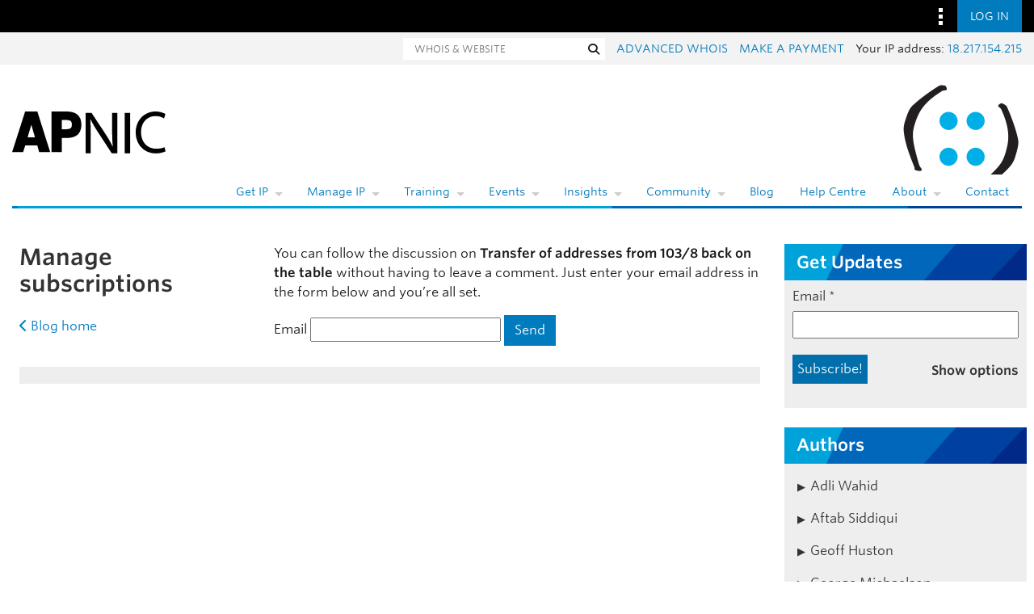

--- FILE ---
content_type: text/html; charset=UTF-8
request_url: https://blog.apnic.net/comment-subscriptions/?srp=20065&srk=a35872643f54971fbc6e048745cc9cad&sra=s&srsrc=f
body_size: 35129
content:
<!DOCTYPE html>
<html lang="en-US">

<head lang="en-AU">
    <meta charset="UTF-8"/>

    <meta name="viewport"
          content="width=device-width, initial-scale=1">

    <title>Manage subscriptions | APNIC Blog</title>

    <link rel="profile"
          href="http://gmpg.org/xfn/11"/>

    <link rel="pingback"
          href="https://blog.apnic.net/xmlrpc.php"/>

    <link rel="shortcut icon"
          href="/favicon.ico">

    	<style>img:is([sizes="auto" i], [sizes^="auto," i]) { contain-intrinsic-size: 3000px 1500px }</style>
	
<!-- Search Engine Optimization by Rank Math - https://rankmath.com/ -->
<meta name="robots" content="index, follow"/>
<meta property="og:locale" content="en_US" />
<meta property="og:type" content="article" />
<meta property="og:site_name" content="APNIC Blog" />
<meta property="article:publisher" content="https://www.facebook.com/APNIC" />
<meta name="twitter:card" content="summary_large_image" />
<meta name="twitter:site" content="@apnic" />
<meta name="twitter:creator" content="@apnic" />
<meta name="twitter:label1" content="Time to read" />
<meta name="twitter:data1" content="Less than a minute" />
<!-- /Rank Math WordPress SEO plugin -->

<link rel='dns-prefetch' href='//stats.wp.com' />
<link rel='dns-prefetch' href='//www.apnic.net' />
<link rel='dns-prefetch' href='//v0.wordpress.com' />
<link rel="alternate" type="application/rss+xml" title="APNIC Blog &raquo; Feed" href="https://blog.apnic.net/feed/" />
<link rel="alternate" type="application/rss+xml" title="APNIC Blog &raquo; Comments Feed" href="https://blog.apnic.net/comments/feed/" />
<script type="text/javascript">
/* <![CDATA[ */
window._wpemojiSettings = {"baseUrl":"https:\/\/s.w.org\/images\/core\/emoji\/16.0.1\/72x72\/","ext":".png","svgUrl":"https:\/\/s.w.org\/images\/core\/emoji\/16.0.1\/svg\/","svgExt":".svg","source":{"concatemoji":"https:\/\/blog.apnic.net\/wp-includes\/js\/wp-emoji-release.min.js?ver=6.8.3"}};
/*! This file is auto-generated */
!function(s,n){var o,i,e;function c(e){try{var t={supportTests:e,timestamp:(new Date).valueOf()};sessionStorage.setItem(o,JSON.stringify(t))}catch(e){}}function p(e,t,n){e.clearRect(0,0,e.canvas.width,e.canvas.height),e.fillText(t,0,0);var t=new Uint32Array(e.getImageData(0,0,e.canvas.width,e.canvas.height).data),a=(e.clearRect(0,0,e.canvas.width,e.canvas.height),e.fillText(n,0,0),new Uint32Array(e.getImageData(0,0,e.canvas.width,e.canvas.height).data));return t.every(function(e,t){return e===a[t]})}function u(e,t){e.clearRect(0,0,e.canvas.width,e.canvas.height),e.fillText(t,0,0);for(var n=e.getImageData(16,16,1,1),a=0;a<n.data.length;a++)if(0!==n.data[a])return!1;return!0}function f(e,t,n,a){switch(t){case"flag":return n(e,"\ud83c\udff3\ufe0f\u200d\u26a7\ufe0f","\ud83c\udff3\ufe0f\u200b\u26a7\ufe0f")?!1:!n(e,"\ud83c\udde8\ud83c\uddf6","\ud83c\udde8\u200b\ud83c\uddf6")&&!n(e,"\ud83c\udff4\udb40\udc67\udb40\udc62\udb40\udc65\udb40\udc6e\udb40\udc67\udb40\udc7f","\ud83c\udff4\u200b\udb40\udc67\u200b\udb40\udc62\u200b\udb40\udc65\u200b\udb40\udc6e\u200b\udb40\udc67\u200b\udb40\udc7f");case"emoji":return!a(e,"\ud83e\udedf")}return!1}function g(e,t,n,a){var r="undefined"!=typeof WorkerGlobalScope&&self instanceof WorkerGlobalScope?new OffscreenCanvas(300,150):s.createElement("canvas"),o=r.getContext("2d",{willReadFrequently:!0}),i=(o.textBaseline="top",o.font="600 32px Arial",{});return e.forEach(function(e){i[e]=t(o,e,n,a)}),i}function t(e){var t=s.createElement("script");t.src=e,t.defer=!0,s.head.appendChild(t)}"undefined"!=typeof Promise&&(o="wpEmojiSettingsSupports",i=["flag","emoji"],n.supports={everything:!0,everythingExceptFlag:!0},e=new Promise(function(e){s.addEventListener("DOMContentLoaded",e,{once:!0})}),new Promise(function(t){var n=function(){try{var e=JSON.parse(sessionStorage.getItem(o));if("object"==typeof e&&"number"==typeof e.timestamp&&(new Date).valueOf()<e.timestamp+604800&&"object"==typeof e.supportTests)return e.supportTests}catch(e){}return null}();if(!n){if("undefined"!=typeof Worker&&"undefined"!=typeof OffscreenCanvas&&"undefined"!=typeof URL&&URL.createObjectURL&&"undefined"!=typeof Blob)try{var e="postMessage("+g.toString()+"("+[JSON.stringify(i),f.toString(),p.toString(),u.toString()].join(",")+"));",a=new Blob([e],{type:"text/javascript"}),r=new Worker(URL.createObjectURL(a),{name:"wpTestEmojiSupports"});return void(r.onmessage=function(e){c(n=e.data),r.terminate(),t(n)})}catch(e){}c(n=g(i,f,p,u))}t(n)}).then(function(e){for(var t in e)n.supports[t]=e[t],n.supports.everything=n.supports.everything&&n.supports[t],"flag"!==t&&(n.supports.everythingExceptFlag=n.supports.everythingExceptFlag&&n.supports[t]);n.supports.everythingExceptFlag=n.supports.everythingExceptFlag&&!n.supports.flag,n.DOMReady=!1,n.readyCallback=function(){n.DOMReady=!0}}).then(function(){return e}).then(function(){var e;n.supports.everything||(n.readyCallback(),(e=n.source||{}).concatemoji?t(e.concatemoji):e.wpemoji&&e.twemoji&&(t(e.twemoji),t(e.wpemoji)))}))}((window,document),window._wpemojiSettings);
/* ]]> */
</script>
<style id='wp-emoji-styles-inline-css' type='text/css'>

	img.wp-smiley, img.emoji {
		display: inline !important;
		border: none !important;
		box-shadow: none !important;
		height: 1em !important;
		width: 1em !important;
		margin: 0 0.07em !important;
		vertical-align: -0.1em !important;
		background: none !important;
		padding: 0 !important;
	}
</style>
<link rel='stylesheet' id='wp-block-library-css' href='https://blog.apnic.net/wp-includes/css/dist/block-library/style.min.css?ver=6.8.3' type='text/css' media='all' />
<style id='wp-block-library-theme-inline-css' type='text/css'>
.wp-block-audio :where(figcaption){color:#555;font-size:13px;text-align:center}.is-dark-theme .wp-block-audio :where(figcaption){color:#ffffffa6}.wp-block-audio{margin:0 0 1em}.wp-block-code{border:1px solid #ccc;border-radius:4px;font-family:Menlo,Consolas,monaco,monospace;padding:.8em 1em}.wp-block-embed :where(figcaption){color:#555;font-size:13px;text-align:center}.is-dark-theme .wp-block-embed :where(figcaption){color:#ffffffa6}.wp-block-embed{margin:0 0 1em}.blocks-gallery-caption{color:#555;font-size:13px;text-align:center}.is-dark-theme .blocks-gallery-caption{color:#ffffffa6}:root :where(.wp-block-image figcaption){color:#555;font-size:13px;text-align:center}.is-dark-theme :root :where(.wp-block-image figcaption){color:#ffffffa6}.wp-block-image{margin:0 0 1em}.wp-block-pullquote{border-bottom:4px solid;border-top:4px solid;color:currentColor;margin-bottom:1.75em}.wp-block-pullquote cite,.wp-block-pullquote footer,.wp-block-pullquote__citation{color:currentColor;font-size:.8125em;font-style:normal;text-transform:uppercase}.wp-block-quote{border-left:.25em solid;margin:0 0 1.75em;padding-left:1em}.wp-block-quote cite,.wp-block-quote footer{color:currentColor;font-size:.8125em;font-style:normal;position:relative}.wp-block-quote:where(.has-text-align-right){border-left:none;border-right:.25em solid;padding-left:0;padding-right:1em}.wp-block-quote:where(.has-text-align-center){border:none;padding-left:0}.wp-block-quote.is-large,.wp-block-quote.is-style-large,.wp-block-quote:where(.is-style-plain){border:none}.wp-block-search .wp-block-search__label{font-weight:700}.wp-block-search__button{border:1px solid #ccc;padding:.375em .625em}:where(.wp-block-group.has-background){padding:1.25em 2.375em}.wp-block-separator.has-css-opacity{opacity:.4}.wp-block-separator{border:none;border-bottom:2px solid;margin-left:auto;margin-right:auto}.wp-block-separator.has-alpha-channel-opacity{opacity:1}.wp-block-separator:not(.is-style-wide):not(.is-style-dots){width:100px}.wp-block-separator.has-background:not(.is-style-dots){border-bottom:none;height:1px}.wp-block-separator.has-background:not(.is-style-wide):not(.is-style-dots){height:2px}.wp-block-table{margin:0 0 1em}.wp-block-table td,.wp-block-table th{word-break:normal}.wp-block-table :where(figcaption){color:#555;font-size:13px;text-align:center}.is-dark-theme .wp-block-table :where(figcaption){color:#ffffffa6}.wp-block-video :where(figcaption){color:#555;font-size:13px;text-align:center}.is-dark-theme .wp-block-video :where(figcaption){color:#ffffffa6}.wp-block-video{margin:0 0 1em}:root :where(.wp-block-template-part.has-background){margin-bottom:0;margin-top:0;padding:1.25em 2.375em}
</style>
<style id='classic-theme-styles-inline-css' type='text/css'>
/*! This file is auto-generated */
.wp-block-button__link{color:#fff;background-color:#32373c;border-radius:9999px;box-shadow:none;text-decoration:none;padding:calc(.667em + 2px) calc(1.333em + 2px);font-size:1.125em}.wp-block-file__button{background:#32373c;color:#fff;text-decoration:none}
</style>
<style id='inseri-core-html-style-inline-css' type='text/css'>
code[class*=language-],pre[class*=language-]{word-wrap:normal;background:none;color:#000;font-family:Consolas,Monaco,Andale Mono,Ubuntu Mono,monospace;font-size:1em;-webkit-hyphens:none;hyphens:none;line-height:1.5;-moz-tab-size:4;-o-tab-size:4;tab-size:4;text-align:left;text-shadow:0 1px #fff;white-space:pre;word-break:normal;word-spacing:normal}code[class*=language-] ::-moz-selection,code[class*=language-]::-moz-selection,pre[class*=language-] ::-moz-selection,pre[class*=language-]::-moz-selection{background:#b3d4fc;text-shadow:none}code[class*=language-] ::selection,code[class*=language-]::selection,pre[class*=language-] ::selection,pre[class*=language-]::selection{background:#b3d4fc;text-shadow:none}@media print{code[class*=language-],pre[class*=language-]{text-shadow:none}}pre[class*=language-]{margin:.5em 0;overflow:auto;padding:1em}:not(pre)>code[class*=language-],pre[class*=language-]{background:#f5f2f0}:not(pre)>code[class*=language-]{border-radius:.3em;padding:.1em;white-space:normal}.token.cdata,.token.comment,.token.doctype,.token.prolog{color:#708090}.token.punctuation{color:#999}.token.namespace{opacity:.7}.token.boolean,.token.constant,.token.deleted,.token.number,.token.property,.token.symbol,.token.tag{color:#905}.token.attr-name,.token.builtin,.token.char,.token.inserted,.token.selector,.token.string{color:#690}.language-css .token.string,.style .token.string,.token.entity,.token.operator,.token.url{background:hsla(0,0%,100%,.5);color:#9a6e3a}.token.atrule,.token.attr-value,.token.keyword{color:#07a}.token.class-name,.token.function{color:#dd4a68}.token.important,.token.regex,.token.variable{color:#e90}.token.bold,.token.important{font-weight:700}.token.italic{font-style:italic}.token.entity{cursor:help}

</style>
<style id='inseri-core-javascript-style-inline-css' type='text/css'>
code[class*=language-],pre[class*=language-]{word-wrap:normal;background:none;color:#000;font-family:Consolas,Monaco,Andale Mono,Ubuntu Mono,monospace;font-size:1em;-webkit-hyphens:none;hyphens:none;line-height:1.5;-moz-tab-size:4;-o-tab-size:4;tab-size:4;text-align:left;text-shadow:0 1px #fff;white-space:pre;word-break:normal;word-spacing:normal}code[class*=language-] ::-moz-selection,code[class*=language-]::-moz-selection,pre[class*=language-] ::-moz-selection,pre[class*=language-]::-moz-selection{background:#b3d4fc;text-shadow:none}code[class*=language-] ::selection,code[class*=language-]::selection,pre[class*=language-] ::selection,pre[class*=language-]::selection{background:#b3d4fc;text-shadow:none}@media print{code[class*=language-],pre[class*=language-]{text-shadow:none}}pre[class*=language-]{margin:.5em 0;overflow:auto;padding:1em}:not(pre)>code[class*=language-],pre[class*=language-]{background:#f5f2f0}:not(pre)>code[class*=language-]{border-radius:.3em;padding:.1em;white-space:normal}.token.cdata,.token.comment,.token.doctype,.token.prolog{color:#708090}.token.punctuation{color:#999}.token.namespace{opacity:.7}.token.boolean,.token.constant,.token.deleted,.token.number,.token.property,.token.symbol,.token.tag{color:#905}.token.attr-name,.token.builtin,.token.char,.token.inserted,.token.selector,.token.string{color:#690}.language-css .token.string,.style .token.string,.token.entity,.token.operator,.token.url{background:hsla(0,0%,100%,.5);color:#9a6e3a}.token.atrule,.token.attr-value,.token.keyword{color:#07a}.token.class-name,.token.function{color:#dd4a68}.token.important,.token.regex,.token.variable{color:#e90}.token.bold,.token.important{font-weight:700}.token.italic{font-style:italic}.token.entity{cursor:help}

</style>
<style id='inseri-core-javascript-style-2-inline-css' type='text/css'>
:root{--separator-border:hsla(0,0%,50%,.35);--sash-hover-transition-duration:0.1s}.allotment-module_splitView__L-yRc{height:100%;overflow:hidden;position:relative;width:100%}.allotment-module_splitView__L-yRc>.allotment-module_sashContainer__fzwJF{height:100%;pointer-events:none;position:absolute;width:100%}.allotment-module_splitView__L-yRc>.allotment-module_sashContainer__fzwJF>.allotment-module_sash__QA-2t{pointer-events:auto}.allotment-module_splitView__L-yRc>.allotment-module_splitViewContainer__rQnVa{height:100%;position:relative;white-space:nowrap;width:100%}.allotment-module_splitView__L-yRc>.allotment-module_splitViewContainer__rQnVa>.allotment-module_splitViewView__MGZ6O{overflow:hidden;position:absolute;white-space:normal}.allotment-module_splitView__L-yRc.allotment-module_vertical__WSwwa>.allotment-module_splitViewContainer__rQnVa>.allotment-module_splitViewView__MGZ6O{width:100%}.allotment-module_splitView__L-yRc.allotment-module_horizontal__7doS8>.allotment-module_splitViewContainer__rQnVa>.allotment-module_splitViewView__MGZ6O{height:100%}.allotment-module_splitView__L-yRc.allotment-module_separatorBorder__x-rDS>.allotment-module_splitViewContainer__rQnVa>.allotment-module_splitViewView__MGZ6O:not(:first-child):before{background-color:var(--separator-border);content:" ";left:0;pointer-events:none;position:absolute;top:0;z-index:5}.allotment-module_splitView__L-yRc.allotment-module_separatorBorder__x-rDS.allotment-module_vertical__WSwwa>.allotment-module_splitViewContainer__rQnVa>.allotment-module_splitViewView__MGZ6O:not(:first-child):before{height:1px;width:100%}.allotment-module_splitView__L-yRc.allotment-module_separatorBorder__x-rDS.allotment-module_horizontal__7doS8>.allotment-module_splitViewContainer__rQnVa>.allotment-module_splitViewView__MGZ6O:not(:first-child):before{height:100%;width:1px}:root{--focus-border:#007fd4;--sash-size:8px;--sash-hover-size:4px}.sash-module_sash__K-9lB{pointer-events:auto;position:absolute;text-align:initial;touch-action:none;z-index:35}.sash-module_sash__K-9lB.sash-module_disabled__Hm-wx{pointer-events:none}.sash-module_sash__K-9lB.sash-module_mac__Jf6OJ.sash-module_vertical__pB-rs{cursor:col-resize}.sash-module_sash__K-9lB.sash-module_vertical__pB-rs.sash-module_minimum__-UKxp{cursor:e-resize}.sash-module_sash__K-9lB.sash-module_vertical__pB-rs.sash-module_maximum__TCWxD{cursor:w-resize}.sash-module_sash__K-9lB.sash-module_mac__Jf6OJ.sash-module_horizontal__kFbiw{cursor:row-resize}.sash-module_sash__K-9lB.sash-module_horizontal__kFbiw.sash-module_minimum__-UKxp{cursor:s-resize}.sash-module_sash__K-9lB.sash-module_horizontal__kFbiw.sash-module_maximum__TCWxD{cursor:n-resize}.sash-module_sash__K-9lB.sash-module_disabled__Hm-wx{cursor:default!important;pointer-events:none!important}.sash-module_sash__K-9lB.sash-module_vertical__pB-rs{cursor:ew-resize;height:100%;top:0;width:var(--sash-size)}.sash-module_sash__K-9lB.sash-module_horizontal__kFbiw{cursor:ns-resize;height:var(--sash-size);left:0;width:100%}.sash-module_sash__K-9lB:not(.sash-module_disabled__Hm-wx)>.sash-module_orthogonal-drag-handle__Yii2-{content:" ";cursor:all-scroll;display:block;height:calc(var(--sash-size)*2);position:absolute;width:calc(var(--sash-size)*2);z-index:100}.sash-module_sash__K-9lB.sash-module_horizontal__kFbiw.sash-module_orthogonal-edge-north__f7Noe:not(.sash-module_disabled__Hm-wx)>.sash-module_orthogonal-drag-handle__Yii2-.sash-module_start__uZEDk,.sash-module_sash__K-9lB.sash-module_horizontal__kFbiw.sash-module_orthogonal-edge-south__6ZrFC:not(.sash-module_disabled__Hm-wx)>.sash-module_orthogonal-drag-handle__Yii2-.sash-module_end__0TP-R{cursor:nwse-resize}.sash-module_sash__K-9lB.sash-module_horizontal__kFbiw.sash-module_orthogonal-edge-north__f7Noe:not(.sash-module_disabled__Hm-wx)>.sash-module_orthogonal-drag-handle__Yii2-.sash-module_end__0TP-R,.sash-module_sash__K-9lB.sash-module_horizontal__kFbiw.sash-module_orthogonal-edge-south__6ZrFC:not(.sash-module_disabled__Hm-wx)>.sash-module_orthogonal-drag-handle__Yii2-.sash-module_start__uZEDk{cursor:nesw-resize}.sash-module_sash__K-9lB.sash-module_vertical__pB-rs>.sash-module_orthogonal-drag-handle__Yii2-.sash-module_start__uZEDk{left:calc(var(--sash-size)*-.5);top:calc(var(--sash-size)*-1)}.sash-module_sash__K-9lB.sash-module_vertical__pB-rs>.sash-module_orthogonal-drag-handle__Yii2-.sash-module_end__0TP-R{bottom:calc(var(--sash-size)*-1);left:calc(var(--sash-size)*-.5)}.sash-module_sash__K-9lB.sash-module_horizontal__kFbiw>.sash-module_orthogonal-drag-handle__Yii2-.sash-module_start__uZEDk{left:calc(var(--sash-size)*-1);top:calc(var(--sash-size)*-.5)}.sash-module_sash__K-9lB.sash-module_horizontal__kFbiw>.sash-module_orthogonal-drag-handle__Yii2-.sash-module_end__0TP-R{right:calc(var(--sash-size)*-1);top:calc(var(--sash-size)*-.5)}.sash-module_sash__K-9lB:before{background:transparent;content:"";height:100%;pointer-events:none;position:absolute;transition:background-color var(--sash-hover-transition-duration) ease-out;width:100%}.sash-module_sash__K-9lB.sash-module_vertical__pB-rs:before{left:calc(50% - var(--sash-hover-size)/2);width:var(--sash-hover-size)}.sash-module_sash__K-9lB.sash-module_horizontal__kFbiw:before{height:var(--sash-hover-size);top:calc(50% - var(--sash-hover-size)/2)}.sash-module_sash__K-9lB.sash-module_active__bJspD:before,.sash-module_sash__K-9lB.sash-module_hover__80W6I:before{background:var(--focus-border)}

</style>
<style id='inseri-core-python-style-inline-css' type='text/css'>
code[class*=language-],pre[class*=language-]{word-wrap:normal;background:none;color:#000;font-family:Consolas,Monaco,Andale Mono,Ubuntu Mono,monospace;font-size:1em;-webkit-hyphens:none;hyphens:none;line-height:1.5;-moz-tab-size:4;-o-tab-size:4;tab-size:4;text-align:left;text-shadow:0 1px #fff;white-space:pre;word-break:normal;word-spacing:normal}code[class*=language-] ::-moz-selection,code[class*=language-]::-moz-selection,pre[class*=language-] ::-moz-selection,pre[class*=language-]::-moz-selection{background:#b3d4fc;text-shadow:none}code[class*=language-] ::selection,code[class*=language-]::selection,pre[class*=language-] ::selection,pre[class*=language-]::selection{background:#b3d4fc;text-shadow:none}@media print{code[class*=language-],pre[class*=language-]{text-shadow:none}}pre[class*=language-]{margin:.5em 0;overflow:auto;padding:1em}:not(pre)>code[class*=language-],pre[class*=language-]{background:#f5f2f0}:not(pre)>code[class*=language-]{border-radius:.3em;padding:.1em;white-space:normal}.token.cdata,.token.comment,.token.doctype,.token.prolog{color:#708090}.token.punctuation{color:#999}.token.namespace{opacity:.7}.token.boolean,.token.constant,.token.deleted,.token.number,.token.property,.token.symbol,.token.tag{color:#905}.token.attr-name,.token.builtin,.token.char,.token.inserted,.token.selector,.token.string{color:#690}.language-css .token.string,.style .token.string,.token.entity,.token.operator,.token.url{background:hsla(0,0%,100%,.5);color:#9a6e3a}.token.atrule,.token.attr-value,.token.keyword{color:#07a}.token.class-name,.token.function{color:#dd4a68}.token.important,.token.regex,.token.variable{color:#e90}.token.bold,.token.important{font-weight:700}.token.italic{font-style:italic}.token.entity{cursor:help}

</style>
<style id='inseri-core-r-code-style-inline-css' type='text/css'>
code[class*=language-],pre[class*=language-]{word-wrap:normal;background:none;color:#000;font-family:Consolas,Monaco,Andale Mono,Ubuntu Mono,monospace;font-size:1em;-webkit-hyphens:none;hyphens:none;line-height:1.5;-moz-tab-size:4;-o-tab-size:4;tab-size:4;text-align:left;text-shadow:0 1px #fff;white-space:pre;word-break:normal;word-spacing:normal}code[class*=language-] ::-moz-selection,code[class*=language-]::-moz-selection,pre[class*=language-] ::-moz-selection,pre[class*=language-]::-moz-selection{background:#b3d4fc;text-shadow:none}code[class*=language-] ::selection,code[class*=language-]::selection,pre[class*=language-] ::selection,pre[class*=language-]::selection{background:#b3d4fc;text-shadow:none}@media print{code[class*=language-],pre[class*=language-]{text-shadow:none}}pre[class*=language-]{margin:.5em 0;overflow:auto;padding:1em}:not(pre)>code[class*=language-],pre[class*=language-]{background:#f5f2f0}:not(pre)>code[class*=language-]{border-radius:.3em;padding:.1em;white-space:normal}.token.cdata,.token.comment,.token.doctype,.token.prolog{color:#708090}.token.punctuation{color:#999}.token.namespace{opacity:.7}.token.boolean,.token.constant,.token.deleted,.token.number,.token.property,.token.symbol,.token.tag{color:#905}.token.attr-name,.token.builtin,.token.char,.token.inserted,.token.selector,.token.string{color:#690}.language-css .token.string,.style .token.string,.token.entity,.token.operator,.token.url{background:hsla(0,0%,100%,.5);color:#9a6e3a}.token.atrule,.token.attr-value,.token.keyword{color:#07a}.token.class-name,.token.function{color:#dd4a68}.token.important,.token.regex,.token.variable{color:#e90}.token.bold,.token.important{font-weight:700}.token.italic{font-style:italic}.token.entity{cursor:help}

</style>
<style id='inseri-core-text-editor-style-inline-css' type='text/css'>
code[class*=language-],pre[class*=language-]{word-wrap:normal;background:none;color:#000;font-family:Consolas,Monaco,Andale Mono,Ubuntu Mono,monospace;font-size:1em;-webkit-hyphens:none;hyphens:none;line-height:1.5;-moz-tab-size:4;-o-tab-size:4;tab-size:4;text-align:left;text-shadow:0 1px #fff;white-space:pre;word-break:normal;word-spacing:normal}code[class*=language-] ::-moz-selection,code[class*=language-]::-moz-selection,pre[class*=language-] ::-moz-selection,pre[class*=language-]::-moz-selection{background:#b3d4fc;text-shadow:none}code[class*=language-] ::selection,code[class*=language-]::selection,pre[class*=language-] ::selection,pre[class*=language-]::selection{background:#b3d4fc;text-shadow:none}@media print{code[class*=language-],pre[class*=language-]{text-shadow:none}}pre[class*=language-]{margin:.5em 0;overflow:auto;padding:1em}:not(pre)>code[class*=language-],pre[class*=language-]{background:#f5f2f0}:not(pre)>code[class*=language-]{border-radius:.3em;padding:.1em;white-space:normal}.token.cdata,.token.comment,.token.doctype,.token.prolog{color:#708090}.token.punctuation{color:#999}.token.namespace{opacity:.7}.token.boolean,.token.constant,.token.deleted,.token.number,.token.property,.token.symbol,.token.tag{color:#905}.token.attr-name,.token.builtin,.token.char,.token.inserted,.token.selector,.token.string{color:#690}.language-css .token.string,.style .token.string,.token.entity,.token.operator,.token.url{background:hsla(0,0%,100%,.5);color:#9a6e3a}.token.atrule,.token.attr-value,.token.keyword{color:#07a}.token.class-name,.token.function{color:#dd4a68}.token.important,.token.regex,.token.variable{color:#e90}.token.bold,.token.important{font-weight:700}.token.italic{font-style:italic}.token.entity{cursor:help}

</style>
<style id='inseri-core-text-viewer-style-inline-css' type='text/css'>
code[class*=language-],pre[class*=language-]{word-wrap:normal;background:none;color:#000;font-family:Consolas,Monaco,Andale Mono,Ubuntu Mono,monospace;font-size:1em;-webkit-hyphens:none;hyphens:none;line-height:1.5;-moz-tab-size:4;-o-tab-size:4;tab-size:4;text-align:left;text-shadow:0 1px #fff;white-space:pre;word-break:normal;word-spacing:normal}code[class*=language-] ::-moz-selection,code[class*=language-]::-moz-selection,pre[class*=language-] ::-moz-selection,pre[class*=language-]::-moz-selection{background:#b3d4fc;text-shadow:none}code[class*=language-] ::selection,code[class*=language-]::selection,pre[class*=language-] ::selection,pre[class*=language-]::selection{background:#b3d4fc;text-shadow:none}@media print{code[class*=language-],pre[class*=language-]{text-shadow:none}}pre[class*=language-]{margin:.5em 0;overflow:auto;padding:1em}:not(pre)>code[class*=language-],pre[class*=language-]{background:#f5f2f0}:not(pre)>code[class*=language-]{border-radius:.3em;padding:.1em;white-space:normal}.token.cdata,.token.comment,.token.doctype,.token.prolog{color:#708090}.token.punctuation{color:#999}.token.namespace{opacity:.7}.token.boolean,.token.constant,.token.deleted,.token.number,.token.property,.token.symbol,.token.tag{color:#905}.token.attr-name,.token.builtin,.token.char,.token.inserted,.token.selector,.token.string{color:#690}.language-css .token.string,.style .token.string,.token.entity,.token.operator,.token.url{background:hsla(0,0%,100%,.5);color:#9a6e3a}.token.atrule,.token.attr-value,.token.keyword{color:#07a}.token.class-name,.token.function{color:#dd4a68}.token.important,.token.regex,.token.variable{color:#e90}.token.bold,.token.important{font-weight:700}.token.italic{font-style:italic}.token.entity{cursor:help}

</style>
<link rel='stylesheet' id='mediaelement-css' href='https://blog.apnic.net/wp-includes/js/mediaelement/mediaelementplayer-legacy.min.css?ver=4.2.17' type='text/css' media='all' />
<link rel='stylesheet' id='wp-mediaelement-css' href='https://blog.apnic.net/wp-includes/js/mediaelement/wp-mediaelement.min.css?ver=6.8.3' type='text/css' media='all' />
<style id='jetpack-sharing-buttons-style-inline-css' type='text/css'>
.jetpack-sharing-buttons__services-list{display:flex;flex-direction:row;flex-wrap:wrap;gap:0;list-style-type:none;margin:5px;padding:0}.jetpack-sharing-buttons__services-list.has-small-icon-size{font-size:12px}.jetpack-sharing-buttons__services-list.has-normal-icon-size{font-size:16px}.jetpack-sharing-buttons__services-list.has-large-icon-size{font-size:24px}.jetpack-sharing-buttons__services-list.has-huge-icon-size{font-size:36px}@media print{.jetpack-sharing-buttons__services-list{display:none!important}}.editor-styles-wrapper .wp-block-jetpack-sharing-buttons{gap:0;padding-inline-start:0}ul.jetpack-sharing-buttons__services-list.has-background{padding:1.25em 2.375em}
</style>
<style id='global-styles-inline-css' type='text/css'>
:root{--wp--preset--aspect-ratio--square: 1;--wp--preset--aspect-ratio--4-3: 4/3;--wp--preset--aspect-ratio--3-4: 3/4;--wp--preset--aspect-ratio--3-2: 3/2;--wp--preset--aspect-ratio--2-3: 2/3;--wp--preset--aspect-ratio--16-9: 16/9;--wp--preset--aspect-ratio--9-16: 9/16;--wp--preset--color--black: #000000;--wp--preset--color--cyan-bluish-gray: #abb8c3;--wp--preset--color--white: #fff;--wp--preset--color--pale-pink: #f78da7;--wp--preset--color--vivid-red: #cf2e2e;--wp--preset--color--luminous-vivid-orange: #ff6900;--wp--preset--color--luminous-vivid-amber: #fcb900;--wp--preset--color--light-green-cyan: #7bdcb5;--wp--preset--color--vivid-green-cyan: #00d084;--wp--preset--color--pale-cyan-blue: #8ed1fc;--wp--preset--color--vivid-cyan-blue: #0693e3;--wp--preset--color--vivid-purple: #9b51e0;--wp--preset--color--blue: #21759b;--wp--preset--color--dark-gray: #444;--wp--preset--color--medium-gray: #9f9f9f;--wp--preset--color--light-gray: #e6e6e6;--wp--preset--gradient--vivid-cyan-blue-to-vivid-purple: linear-gradient(135deg,rgba(6,147,227,1) 0%,rgb(155,81,224) 100%);--wp--preset--gradient--light-green-cyan-to-vivid-green-cyan: linear-gradient(135deg,rgb(122,220,180) 0%,rgb(0,208,130) 100%);--wp--preset--gradient--luminous-vivid-amber-to-luminous-vivid-orange: linear-gradient(135deg,rgba(252,185,0,1) 0%,rgba(255,105,0,1) 100%);--wp--preset--gradient--luminous-vivid-orange-to-vivid-red: linear-gradient(135deg,rgba(255,105,0,1) 0%,rgb(207,46,46) 100%);--wp--preset--gradient--very-light-gray-to-cyan-bluish-gray: linear-gradient(135deg,rgb(238,238,238) 0%,rgb(169,184,195) 100%);--wp--preset--gradient--cool-to-warm-spectrum: linear-gradient(135deg,rgb(74,234,220) 0%,rgb(151,120,209) 20%,rgb(207,42,186) 40%,rgb(238,44,130) 60%,rgb(251,105,98) 80%,rgb(254,248,76) 100%);--wp--preset--gradient--blush-light-purple: linear-gradient(135deg,rgb(255,206,236) 0%,rgb(152,150,240) 100%);--wp--preset--gradient--blush-bordeaux: linear-gradient(135deg,rgb(254,205,165) 0%,rgb(254,45,45) 50%,rgb(107,0,62) 100%);--wp--preset--gradient--luminous-dusk: linear-gradient(135deg,rgb(255,203,112) 0%,rgb(199,81,192) 50%,rgb(65,88,208) 100%);--wp--preset--gradient--pale-ocean: linear-gradient(135deg,rgb(255,245,203) 0%,rgb(182,227,212) 50%,rgb(51,167,181) 100%);--wp--preset--gradient--electric-grass: linear-gradient(135deg,rgb(202,248,128) 0%,rgb(113,206,126) 100%);--wp--preset--gradient--midnight: linear-gradient(135deg,rgb(2,3,129) 0%,rgb(40,116,252) 100%);--wp--preset--font-size--small: 13px;--wp--preset--font-size--medium: 20px;--wp--preset--font-size--large: 36px;--wp--preset--font-size--x-large: 42px;--wp--preset--spacing--20: 0.44rem;--wp--preset--spacing--30: 0.67rem;--wp--preset--spacing--40: 1rem;--wp--preset--spacing--50: 1.5rem;--wp--preset--spacing--60: 2.25rem;--wp--preset--spacing--70: 3.38rem;--wp--preset--spacing--80: 5.06rem;--wp--preset--shadow--natural: 6px 6px 9px rgba(0, 0, 0, 0.2);--wp--preset--shadow--deep: 12px 12px 50px rgba(0, 0, 0, 0.4);--wp--preset--shadow--sharp: 6px 6px 0px rgba(0, 0, 0, 0.2);--wp--preset--shadow--outlined: 6px 6px 0px -3px rgba(255, 255, 255, 1), 6px 6px rgba(0, 0, 0, 1);--wp--preset--shadow--crisp: 6px 6px 0px rgba(0, 0, 0, 1);}:where(.is-layout-flex){gap: 0.5em;}:where(.is-layout-grid){gap: 0.5em;}body .is-layout-flex{display: flex;}.is-layout-flex{flex-wrap: wrap;align-items: center;}.is-layout-flex > :is(*, div){margin: 0;}body .is-layout-grid{display: grid;}.is-layout-grid > :is(*, div){margin: 0;}:where(.wp-block-columns.is-layout-flex){gap: 2em;}:where(.wp-block-columns.is-layout-grid){gap: 2em;}:where(.wp-block-post-template.is-layout-flex){gap: 1.25em;}:where(.wp-block-post-template.is-layout-grid){gap: 1.25em;}.has-black-color{color: var(--wp--preset--color--black) !important;}.has-cyan-bluish-gray-color{color: var(--wp--preset--color--cyan-bluish-gray) !important;}.has-white-color{color: var(--wp--preset--color--white) !important;}.has-pale-pink-color{color: var(--wp--preset--color--pale-pink) !important;}.has-vivid-red-color{color: var(--wp--preset--color--vivid-red) !important;}.has-luminous-vivid-orange-color{color: var(--wp--preset--color--luminous-vivid-orange) !important;}.has-luminous-vivid-amber-color{color: var(--wp--preset--color--luminous-vivid-amber) !important;}.has-light-green-cyan-color{color: var(--wp--preset--color--light-green-cyan) !important;}.has-vivid-green-cyan-color{color: var(--wp--preset--color--vivid-green-cyan) !important;}.has-pale-cyan-blue-color{color: var(--wp--preset--color--pale-cyan-blue) !important;}.has-vivid-cyan-blue-color{color: var(--wp--preset--color--vivid-cyan-blue) !important;}.has-vivid-purple-color{color: var(--wp--preset--color--vivid-purple) !important;}.has-black-background-color{background-color: var(--wp--preset--color--black) !important;}.has-cyan-bluish-gray-background-color{background-color: var(--wp--preset--color--cyan-bluish-gray) !important;}.has-white-background-color{background-color: var(--wp--preset--color--white) !important;}.has-pale-pink-background-color{background-color: var(--wp--preset--color--pale-pink) !important;}.has-vivid-red-background-color{background-color: var(--wp--preset--color--vivid-red) !important;}.has-luminous-vivid-orange-background-color{background-color: var(--wp--preset--color--luminous-vivid-orange) !important;}.has-luminous-vivid-amber-background-color{background-color: var(--wp--preset--color--luminous-vivid-amber) !important;}.has-light-green-cyan-background-color{background-color: var(--wp--preset--color--light-green-cyan) !important;}.has-vivid-green-cyan-background-color{background-color: var(--wp--preset--color--vivid-green-cyan) !important;}.has-pale-cyan-blue-background-color{background-color: var(--wp--preset--color--pale-cyan-blue) !important;}.has-vivid-cyan-blue-background-color{background-color: var(--wp--preset--color--vivid-cyan-blue) !important;}.has-vivid-purple-background-color{background-color: var(--wp--preset--color--vivid-purple) !important;}.has-black-border-color{border-color: var(--wp--preset--color--black) !important;}.has-cyan-bluish-gray-border-color{border-color: var(--wp--preset--color--cyan-bluish-gray) !important;}.has-white-border-color{border-color: var(--wp--preset--color--white) !important;}.has-pale-pink-border-color{border-color: var(--wp--preset--color--pale-pink) !important;}.has-vivid-red-border-color{border-color: var(--wp--preset--color--vivid-red) !important;}.has-luminous-vivid-orange-border-color{border-color: var(--wp--preset--color--luminous-vivid-orange) !important;}.has-luminous-vivid-amber-border-color{border-color: var(--wp--preset--color--luminous-vivid-amber) !important;}.has-light-green-cyan-border-color{border-color: var(--wp--preset--color--light-green-cyan) !important;}.has-vivid-green-cyan-border-color{border-color: var(--wp--preset--color--vivid-green-cyan) !important;}.has-pale-cyan-blue-border-color{border-color: var(--wp--preset--color--pale-cyan-blue) !important;}.has-vivid-cyan-blue-border-color{border-color: var(--wp--preset--color--vivid-cyan-blue) !important;}.has-vivid-purple-border-color{border-color: var(--wp--preset--color--vivid-purple) !important;}.has-vivid-cyan-blue-to-vivid-purple-gradient-background{background: var(--wp--preset--gradient--vivid-cyan-blue-to-vivid-purple) !important;}.has-light-green-cyan-to-vivid-green-cyan-gradient-background{background: var(--wp--preset--gradient--light-green-cyan-to-vivid-green-cyan) !important;}.has-luminous-vivid-amber-to-luminous-vivid-orange-gradient-background{background: var(--wp--preset--gradient--luminous-vivid-amber-to-luminous-vivid-orange) !important;}.has-luminous-vivid-orange-to-vivid-red-gradient-background{background: var(--wp--preset--gradient--luminous-vivid-orange-to-vivid-red) !important;}.has-very-light-gray-to-cyan-bluish-gray-gradient-background{background: var(--wp--preset--gradient--very-light-gray-to-cyan-bluish-gray) !important;}.has-cool-to-warm-spectrum-gradient-background{background: var(--wp--preset--gradient--cool-to-warm-spectrum) !important;}.has-blush-light-purple-gradient-background{background: var(--wp--preset--gradient--blush-light-purple) !important;}.has-blush-bordeaux-gradient-background{background: var(--wp--preset--gradient--blush-bordeaux) !important;}.has-luminous-dusk-gradient-background{background: var(--wp--preset--gradient--luminous-dusk) !important;}.has-pale-ocean-gradient-background{background: var(--wp--preset--gradient--pale-ocean) !important;}.has-electric-grass-gradient-background{background: var(--wp--preset--gradient--electric-grass) !important;}.has-midnight-gradient-background{background: var(--wp--preset--gradient--midnight) !important;}.has-small-font-size{font-size: var(--wp--preset--font-size--small) !important;}.has-medium-font-size{font-size: var(--wp--preset--font-size--medium) !important;}.has-large-font-size{font-size: var(--wp--preset--font-size--large) !important;}.has-x-large-font-size{font-size: var(--wp--preset--font-size--x-large) !important;}
:where(.wp-block-post-template.is-layout-flex){gap: 1.25em;}:where(.wp-block-post-template.is-layout-grid){gap: 1.25em;}
:where(.wp-block-columns.is-layout-flex){gap: 2em;}:where(.wp-block-columns.is-layout-grid){gap: 2em;}
:root :where(.wp-block-pullquote){font-size: 1.5em;line-height: 1.6;}
</style>
<link rel='stylesheet' id='stcr-font-awesome-css' href='https://blog.apnic.net/wp-content/plugins/subscribe-to-comments-reloaded/includes/css/font-awesome.min.css?ver=6.8.3' type='text/css' media='all' />
<link rel='stylesheet' id='stcr-style-css' href='https://blog.apnic.net/wp-content/plugins/subscribe-to-comments-reloaded/includes/css/stcr-style.css?ver=6.8.3' type='text/css' media='all' />
<link rel='stylesheet' id='twentytwelve-style-css' href='https://blog.apnic.net/wp-content/themes/apnic-corporate-identity/style.css?ver=20250415' type='text/css' media='all' />
<link rel='stylesheet' id='twentytwelve-block-style-css' href='https://blog.apnic.net/wp-content/themes/twentytwelve/css/blocks.css?ver=20240812' type='text/css' media='all' />
<!--[if lt IE 9]>
<link rel='stylesheet' id='twentytwelve-ie-css' href='https://blog.apnic.net/wp-content/themes/twentytwelve/css/ie.css?ver=20240722' type='text/css' media='all' />
<![endif]-->
<link rel='stylesheet' id='all-css' href='https://blog.apnic.net/wp-content/themes/apnic-corporate-identity/dist/index-vBRd0olCM.css?ver=6.8.3' type='text/css' media='all' />
<link rel='stylesheet' id='theme-fonts-css' href='https://www.apnic.net/fonts/835628/D99FF905ACA9D69D2.css?ver=6.8.3' type='text/css' media='all' />
<script type="text/javascript" src="https://blog.apnic.net/wp-includes/js/dist/vendor/react.min.js?ver=18.3.1.1" id="react-js"></script>
<script type="text/javascript" src="https://blog.apnic.net/wp-includes/js/dist/vendor/react-jsx-runtime.min.js?ver=18.3.1" id="react-jsx-runtime-js"></script>
<script type="text/javascript" src="https://blog.apnic.net/wp-includes/js/dist/hooks.min.js?ver=4d63a3d491d11ffd8ac6" id="wp-hooks-js"></script>
<script type="text/javascript" src="https://blog.apnic.net/wp-includes/js/dist/deprecated.min.js?ver=e1f84915c5e8ae38964c" id="wp-deprecated-js"></script>
<script type="text/javascript" src="https://blog.apnic.net/wp-includes/js/dist/dom.min.js?ver=80bd57c84b45cf04f4ce" id="wp-dom-js"></script>
<script type="text/javascript" src="https://blog.apnic.net/wp-includes/js/dist/vendor/react-dom.min.js?ver=18.3.1.1" id="react-dom-js"></script>
<script type="text/javascript" src="https://blog.apnic.net/wp-includes/js/dist/escape-html.min.js?ver=6561a406d2d232a6fbd2" id="wp-escape-html-js"></script>
<script type="text/javascript" src="https://blog.apnic.net/wp-includes/js/dist/element.min.js?ver=a4eeeadd23c0d7ab1d2d" id="wp-element-js"></script>
<script type="text/javascript" src="https://blog.apnic.net/wp-includes/js/dist/is-shallow-equal.min.js?ver=e0f9f1d78d83f5196979" id="wp-is-shallow-equal-js"></script>
<script type="text/javascript" src="https://blog.apnic.net/wp-includes/js/dist/i18n.min.js?ver=5e580eb46a90c2b997e6" id="wp-i18n-js"></script>
<script type="text/javascript" id="wp-i18n-js-after">
/* <![CDATA[ */
wp.i18n.setLocaleData( { 'text direction\u0004ltr': [ 'ltr' ] } );
/* ]]> */
</script>
<script type="text/javascript" src="https://blog.apnic.net/wp-includes/js/dist/keycodes.min.js?ver=034ff647a54b018581d3" id="wp-keycodes-js"></script>
<script type="text/javascript" src="https://blog.apnic.net/wp-includes/js/dist/priority-queue.min.js?ver=9c21c957c7e50ffdbf48" id="wp-priority-queue-js"></script>
<script type="text/javascript" src="https://blog.apnic.net/wp-includes/js/dist/compose.min.js?ver=84bcf832a5c99203f3db" id="wp-compose-js"></script>
<script type="text/javascript" src="https://blog.apnic.net/wp-includes/js/dist/private-apis.min.js?ver=0f8478f1ba7e0eea562b" id="wp-private-apis-js"></script>
<script type="text/javascript" src="https://blog.apnic.net/wp-includes/js/dist/redux-routine.min.js?ver=8bb92d45458b29590f53" id="wp-redux-routine-js"></script>
<script type="text/javascript" src="https://blog.apnic.net/wp-includes/js/dist/data.min.js?ver=fe6c4835cd00e12493c3" id="wp-data-js"></script>
<script type="text/javascript" id="wp-data-js-after">
/* <![CDATA[ */
( function() {
	var userId = 0;
	var storageKey = "WP_DATA_USER_" + userId;
	wp.data
		.use( wp.data.plugins.persistence, { storageKey: storageKey } );
} )();
/* ]]> */
</script>
<script type="text/javascript" id="inseri-core-js-extra">
/* <![CDATA[ */
var inseriApiSettings = {"root":"https:\/\/blog.apnic.net\/wp-json\/","nonce":"d584d69cb3","pyWorker":"https:\/\/blog.apnic.net\/wp-content\/plugins\/inseri-core\/build\/blocks\/python\/worker.js","jsWorker":"https:\/\/blog.apnic.net\/wp-content\/plugins\/inseri-core\/build\/blocks\/javascript\/worker.js"};
/* ]]> */
</script>
<script type="text/javascript" src="https://blog.apnic.net/wp-content/plugins/inseri-core/build/inseri-core.js?ver=afdd888a4fe564715c3d" id="inseri-core-js"></script>
<script type="text/javascript" src="https://blog.apnic.net/wp-content/themes/apnic-corporate-identity/dist/index-viqMYIFt_.js?ver=6.8.3" id="all-js"></script>
<link rel="https://api.w.org/" href="https://blog.apnic.net/wp-json/" /><link rel="alternate" title="JSON" type="application/json" href="https://blog.apnic.net/wp-json/wp/v2/pages/-999" /><link rel="EditURI" type="application/rsd+xml" title="RSD" href="https://blog.apnic.net/xmlrpc.php?rsd" />
<meta name="generator" content="WordPress 6.8.3" />
<link rel="alternate" title="oEmbed (JSON)" type="application/json+oembed" href="https://blog.apnic.net/wp-json/oembed/1.0/embed?url=https%3A%2F%2Fblog.apnic.net%2Fhttps%3A%2F%2Fblog.apnic.net%2F%3Fpage_id%3D-999%2F" />
<link rel="alternate" title="oEmbed (XML)" type="text/xml+oembed" href="https://blog.apnic.net/wp-json/oembed/1.0/embed?url=https%3A%2F%2Fblog.apnic.net%2Fhttps%3A%2F%2Fblog.apnic.net%2F%3Fpage_id%3D-999%2F&#038;format=xml" />
<link rel="preconnect" href="https://www.googletagmanager.com"/><link rel="preconnect" href="https://www.google-analytics.com"/>
                <script>
                    function loadSocial() {
                        // Ensure social wrap is displayed as its hidden by default.
                        var social = document.getElementById("social_media_widgets");

                        if (social !== null && social !== undefined) {
                            social.style.display = "block";
                            // Twitter
                            !function(d,s,id){var js,fjs=d.getElementsByTagName(s)[0],p=/^http:/.test(d.location)?'http':'https';if(!d.getElementById(id)){js=d.createElement(s);js.id=id;js.src=p+'://platform.twitter.com/widgets.js';fjs.parentNode.insertBefore(js,fjs);}}(document, 'script', 'twitter-wjs');

                            // Facebook
                            (function(d, s, id) {
                              var js, fjs = d.getElementsByTagName(s)[0];
                              if (d.getElementById(id)) return;
                              js = d.createElement(s); js.id = id;
                              js.src = "//connect.facebook.net/en_GB/sdk.js#xfbml=1&version=v2.0";
                              fjs.parentNode.insertBefore(js, fjs);
                            }(document, 'script', 'facebook-jssdk'));
                        }
                    }

                    // Ensure that we don't block functionality by loading this code.
                    if (window.attachEvent) {
                        // ie8 and before support.
                        window.attachEvent("onload", loadSocial);
                    } else {
                        window.addEventListener("load", loadSocial, false);
                    }
                    </script>
            	<style>img#wpstats{display:none}</style>
				<style type="text/css">.pp-podcast {opacity: 0;}</style>
		<meta name='robots' content='noindex,nofollow'><style type="text/css">.blue-message {
background: none repeat scroll 0 0 #3399ff;
    color: #ffffff;
    text-shadow: none;
    font-size: 16px;
    line-height: 24px;
    padding: 10px;
}.green-message {
background: none repeat scroll 0 0 #8cc14c;
    color: #ffffff;
    text-shadow: none;
    font-size: 16px;
    line-height: 24px;
    padding: 10px;
}.orange-message {
background: none repeat scroll 0 0 #faa732;
    color: #ffffff;
    text-shadow: none;
    font-size: 16px;
    line-height: 24px;
    padding: 10px;
}.red-message {
background: none repeat scroll 0 0 #da4d31;
    color: #ffffff;
    text-shadow: none;
    font-size: 16px;
    line-height: 24px;
    padding: 10px;
}.grey-message {
background: none repeat scroll 0 0 #53555c;
    color: #ffffff;
    text-shadow: none;
    font-size: 16px;
    line-height: 24px;
    padding: 10px;
}.left-block {
background: none repeat scroll 0 0px, radial-gradient(ellipse at center center, #ffffff 0%, #f2f2f2 100%) repeat scroll 0 0 rgba(0, 0, 0, 0);
    color: #8b8e97;
    padding: 10px;
    margin: 10px;
    float: left;
}.right-block {
background: none repeat scroll 0 0px, radial-gradient(ellipse at center center, #ffffff 0%, #f2f2f2 100%) repeat scroll 0 0 rgba(0, 0, 0, 0);
    color: #8b8e97;
    padding: 10px;
    margin: 10px;
    float: right;
}.blockquotes {
background: none;
    border-left: 5px solid #f1f1f1;
    color: #8B8E97;
    font-size: 16px;
    font-style: italic;
    line-height: 22px;
    padding-left: 15px;
    padding: 10px;
    width: 60%;
    float: left;
}</style>		<style type="text/css" id="wp-custom-css">
			[class^="wp-block-"] figcaption {
	font-style:normal !important;
	line-height: 1.5 !important;
}

.wp-block-code code {
	white-space: pre;
	padding: 15px 10px;	
}

aside#block-3 > p:first-of-type {
	display: none;
}

div#article-content img {
	max-width: 100%;
}

/* Break long words or URLs (WT-3192) */
.comment-content {
    word-wrap: break-word; 
    overflow-wrap: break-word;
    word-break: break-word;
}

/* Hide comment block if its empty */
#comments:not(:has(*)) {
    display: none;
}		</style>
		
    <!--[if lt IE 9]>
    <script src="https://blog.apnic.net/wp-content/themes/apnic-corporate-identity/js/html5shiv.min.js"></script>
    <script src="https://blog.apnic.net/wp-content/themes/apnic-corporate-identity/js/respond.min.js"></script>
    <![endif]-->

    <!-- Google Tag Manager -->
    <script>(function(w,d,s,l,i){w[l]=w[l]||[];w[l].push({'gtm.start':
                new Date().getTime(),event:'gtm.js'});var f=d.getElementsByTagName(s)[0],
            j=d.createElement(s),dl=l!='dataLayer'?'&l='+l:'';j.async=true;j.src=
            'https://www.googletagmanager.com/gtm.js?id='+i+dl;f.parentNode.insertBefore(j,f);
        })(window,document,'script','dataLayer','GTM-P2N7QT3');</script>
    <!-- End Google Tag Manager -->

    <style></style></head>

<body class="wp-singular page-template-default page page-id--999 page-parent wp-embed-responsive wp-theme-twentytwelve wp-child-theme-apnic-corporate-identity theme-blog apnic-blog-body">


<!-- Google Tag Manager (noscript) -->
<noscript><iframe src="https://www.googletagmanager.com/ns.html?id=GTM-P2N7QT3"
                  height="0" width="0" style="display:none;visibility:hidden"></iframe></noscript>
<!-- End Google Tag Manager (noscript) -->

<a class="skip-link sr-only sr-only-focusable"
   href="#content">Skip to content</a>

<header>
    <nav class="omnibar omnibar--desktop-no-logo">
    <div class="container omnibar__container">
        <div class="omnibar__group-left">
            <div class="omnibar-logo__container">
                <a href="https://blog.apnic.net">
                    <img class="omnibar-logo__image"
                         src="https://webdist.data.apnic.net/web-framework-theme/9.1.5/images/apnic-reverse.svg"
                         alt="APNIC Home">
                </a>
            </div>
        </div>
        <div class="omnibar__group-right">
            <div class="dropdown">
                <button class="omnibar-hamburger__toggle omnibar-hamburger__toggle--desktop dropdown-toggle"
                        id="omnibarHamburgerButton"
                        data-toggle="dropdown"
                        aria-haspopup="true"
                        aria-expanded="false">
                    <img class="omnibar-hamburger__icon"
                         src="https://webdist.data.apnic.net/web-framework-theme/9.1.5/images/icon-square-kebab.svg"
                         aria-hidden="true" alt="">
                </button>
                <div class="dropdown-menu dropdown-menu-right omnibar-quick-links__wrap"
                     aria-labelledby="omnibarHamburgerButton"
                     style="display: none;">
                    <a class="dropdown-item omnibar-quick-links__link" href="https://my.apnic.net/">MyAPNIC</a><a class="dropdown-item omnibar-quick-links__link" href="https://academy.apnic.net/">Academy</a><a class="dropdown-item omnibar-quick-links__link" href="https://blog.apnic.net/">Blog</a><a class="dropdown-item omnibar-quick-links__link" href="https://orbit.apnic.net/">Orbit</a><a class="dropdown-item omnibar-quick-links__link" href="https://rex.apnic.net/">REx</a><a class="dropdown-item omnibar-quick-links__link" href="https://dash.apnic.net/">DASH</a>
                </div>
            </div>
            <a class="omnibar-primary-action__button"
               href="https://my.apnic.net/">
                <span class="omnibar-primary-action__button-text">Log in</span>
            </a>
        </div>
    </div>

    <div class="contextual contextual--grey">
        <div class="container contextual__container">
            <div class="container_group-left">
                <a class="contextual__h1-link" href="/">
                    <h1 class="contextual__h1">Home</h1>
                </a>
            </div>
            <div class="container_group-right d-flex">
                <div class="omnibar-contextual-navigation">
                    <div class="omnibar-contextual-navigation-secondary">
                        <div class="omnibar-contextual-navigation-secondary__item">
                            <form role="search"
                                  method="get"
                                  action="https://blog.apnic.net"
                                  class="form-inline omnibar-contextual-navigation-secondary__search">
                                <label class="sr-only"
                                       for="form-search">Whois and website search</label>
                                <input type="text"
                                       class="omnibar-contextual-navigation-secondary__search-input"
                                       id="form-search"
                                       name="s"
                                       value=""
                                       aria-label="Search"
                                       placeholder="WHOIS & WEBSITE">

                                <button type="submit"
                                        class="btn omnibar-contextual-navigation-secondary__search-submit">
                                    <span class="sr-only">Search</span>
                                    <span class="fa fa-search"
                                          aria-hidden="true"></span>
                                </button>
                            </form>
                        </div>
                        <div class="omnibar-contextual-navigation-secondary__item">
                            <div class="omnibar-contextual-navigation-secondary__all-caps">
                                <a href="https://wq.apnic.net/whois-search/static/search.html">Advanced Whois</a>
                            </div>
                        </div>
                        <div class="omnibar-contextual-navigation-secondary__item">
                            <div class="omnibar-contextual-navigation-secondary__all-caps">
                                <a href="https://www.apnic.net/get-ip/apnic-membership/billing-procedure/make-a-payment/">Make
                                    a
                                    payment</a>
                            </div>
                        </div>
                        <div class="omnibar-contextual-navigation-secondary__item">
                            <div id="ip"></div>
                        </div>
                    </div>
                </div>
                <div class="contextual__navbar-mobile">
                    <div class="dropdown omnibar-contextual-search__dropdown">
                        <a class="btn btn-secondary dropdown-toggle omnibar-contextual-search__toggle"
                           href="#"
                           role="button"
                           id="mobileContextualSearch"
                           data-bs-toggle="dropdown"
                           aria-expanded="false">
                            <span class="omnibar-contextual-search__toggle-text--toggled">Close Search</span>
                        </a>
                        <div class="dropdown-menu omnibar-contextual-search__wrap"
                             aria-labelledby="mobileContextualSearch">
                            <form class="form-inline omnibar-contextual-search__form"
                                  role="search"
                                  method="get"
                                  action="https://blog.apnic.net">
                                <div class="input-group w-100">
                                    <label class="sr-only"
                                           for="contextualSearchInput">Search APNIC.net OR enter Whois database
                                        query</label>
                                    <input type="text"
                                           class="form-control omnibar-contextual-search__input"
                                           name="s"
                                           value=""
                                           id="contextualSearchInput"
                                           placeholder="Search APNIC.net OR enter Whois database query">
                                    <i class="fas fa-search omnibar-contextual-search__icon"></i>
                                </div>
                            </form>
                        </div>
                    </div>

                    <div class="dropdown contextual__dropdown">
                        <a class="btn btn-secondary dropdown-toggle omnibar-contextual-hamburger__toggle"
                           href="#"
                           role="button"
                           id="mobileContextualMenu"
                           data-bs-toggle="dropdown"
                           aria-expanded="false">
                        </a>

                        <div class="dropdown-menu omnibar-contextual__wrap"
                             aria-labelledby="mobileContextualMenu">

                            <!-- Navigation populated dynamically using Theme Data List, contact Web Team to modify. -->
                            <ul class="omnibar-contextual-navigation-mobile-nav">
                                <li class="omnibar-contextual-navigation-mobile-nav__item">
    <button class="omnibar-contextual-navigation-mobile-nav__button ">Get IP</button>
    <ul class="omnibar-contextual-navigation-mobile-sub-nav">
      <li class="omnibar-contextual-navigation-mobile-sub-nav__item">
    <a href="https://www.apnic.net/get-ip/get-ip-addresses-asn/"
       class="omnibar-contextual-navigation-mobile-sub-nav__link">Get IP</a>
</li><li class="omnibar-contextual-navigation-mobile-sub-nav__item">
    <a href="https://www.apnic.net/get-ip/apnic-membership/billing-procedure/make-a-payment/"
       class="omnibar-contextual-navigation-mobile-sub-nav__link">Make a payment</a>
</li><li class="omnibar-contextual-navigation-mobile-sub-nav__item">
    <a href="https://www.apnic.net/get-ip/apnic-membership/"
       class="omnibar-contextual-navigation-mobile-sub-nav__link">Membership</a>
</li><li class="omnibar-contextual-navigation-mobile-sub-nav__item">
    <a href="https://www.apnic.net/get-ip/faqs/"
       class="omnibar-contextual-navigation-mobile-sub-nav__link">FAQs</a>
</li>
    </ul>
</li><li class="omnibar-contextual-navigation-mobile-nav__item">
    <button class="omnibar-contextual-navigation-mobile-nav__button ">Manage IP</button>
    <ul class="omnibar-contextual-navigation-mobile-sub-nav">
      <li class="omnibar-contextual-navigation-mobile-sub-nav__item">
    <a href="https://www.apnic.net/manage-ip/myapnic/"
       class="omnibar-contextual-navigation-mobile-sub-nav__link">MyAPNIC</a>
</li><li class="omnibar-contextual-navigation-mobile-sub-nav__item">
    <a href="https://www.apnic.net/manage-ip/using-whois/"
       class="omnibar-contextual-navigation-mobile-sub-nav__link">Using Whois</a>
</li><li class="omnibar-contextual-navigation-mobile-sub-nav__item">
    <a href="https://www.apnic.net/manage-ip/ipv4-exhaustion/"
       class="omnibar-contextual-navigation-mobile-sub-nav__link">IPv4 exhaustion</a>
</li><li class="omnibar-contextual-navigation-mobile-sub-nav__item">
    <a href="https://www.apnic.net/community/ipv6/"
       class="omnibar-contextual-navigation-mobile-sub-nav__link">Go IPv6</a>
</li><li class="omnibar-contextual-navigation-mobile-sub-nav__item">
    <a href="https://www.apnic.net/manage-ip/apnic-services/routing-registry/"
       class="omnibar-contextual-navigation-mobile-sub-nav__link">Routing Registry</a>
</li><li class="omnibar-contextual-navigation-mobile-sub-nav__item">
    <a href="https://www.apnic.net/get-ip/apnic-membership/billing-procedure/make-a-payment/"
       class="omnibar-contextual-navigation-mobile-sub-nav__link">Make a payment</a>
</li>
    </ul>
</li><li class="omnibar-contextual-navigation-mobile-nav__item">
    <button class="omnibar-contextual-navigation-mobile-nav__button ">Training</button>
    <ul class="omnibar-contextual-navigation-mobile-sub-nav">
      <li class="omnibar-contextual-navigation-mobile-sub-nav__item">
    <a href="https://academy.apnic.net/about"
       class="omnibar-contextual-navigation-mobile-sub-nav__link">About</a>
</li><li class="omnibar-contextual-navigation-mobile-sub-nav__item">
    <a href="https://academy.apnic.net/events"
       class="omnibar-contextual-navigation-mobile-sub-nav__link">Events</a>
</li><li class="omnibar-contextual-navigation-mobile-sub-nav__item">
    <a href="https://academy.apnic.net"
       class="omnibar-contextual-navigation-mobile-sub-nav__link">APNIC Academy</a>
</li><li class="omnibar-contextual-navigation-mobile-sub-nav__item">
    <a href="https://academy.apnic.net/community-trainers"
       class="omnibar-contextual-navigation-mobile-sub-nav__link">Community Trainers</a>
</li><li class="omnibar-contextual-navigation-mobile-sub-nav__item">
    <a href="https://academy.apnic.net/catalog"
       class="omnibar-contextual-navigation-mobile-sub-nav__link">Courses</a>
</li>
    </ul>
</li><li class="omnibar-contextual-navigation-mobile-nav__item">
    <button class="omnibar-contextual-navigation-mobile-nav__button ">Events</button>
    <ul class="omnibar-contextual-navigation-mobile-sub-nav">
      <li class="omnibar-contextual-navigation-mobile-sub-nav__item">
    <a href="https://www.apnic.net/events/conferences/"
       class="omnibar-contextual-navigation-mobile-sub-nav__link">Conferences</a>
</li><li class="omnibar-contextual-navigation-mobile-sub-nav__item">
    <a href="https://www.apnic.net/events/calendar"
       class="omnibar-contextual-navigation-mobile-sub-nav__link">Calendar</a>
</li><li class="omnibar-contextual-navigation-mobile-sub-nav__item">
    <a href="https://www.apnic.net/events/sponsor-an-event"
       class="omnibar-contextual-navigation-mobile-sub-nav__link">Sponsorship</a>
</li><li class="omnibar-contextual-navigation-mobile-sub-nav__item">
    <a href="https://www.apnic.net/events/apnic-community-code-of-conduct/"
       class="omnibar-contextual-navigation-mobile-sub-nav__link">Code of Conduct</a>
</li>
    </ul>
</li><li class="omnibar-contextual-navigation-mobile-nav__item">
    <button class="omnibar-contextual-navigation-mobile-nav__button ">Insights</button>
    <ul class="omnibar-contextual-navigation-mobile-sub-nav">
      <li class="omnibar-contextual-navigation-mobile-sub-nav__item">
    <a href="https://labs.apnic.net/"
       class="omnibar-contextual-navigation-mobile-sub-nav__link">APNIC Labs</a>
</li><li class="omnibar-contextual-navigation-mobile-sub-nav__item">
    <a href="https://dash.apnic.net/?utm_source=insights&amp;utm_medium=button&amp;utm_campaign=insights_page"
       class="omnibar-contextual-navigation-mobile-sub-nav__link">DASH to secure your networks</a>
</li><li class="omnibar-contextual-navigation-mobile-sub-nav__item">
    <a href="https://rex.apnic.net/?utm_source=insights&amp;utm_medium=button&amp;utm_campaign=insights_page"
       class="omnibar-contextual-navigation-mobile-sub-nav__link">REx</a>
</li><li class="omnibar-contextual-navigation-mobile-sub-nav__item">
    <a href="https://ftp.apnic.net/public/stats/apnic"
       class="omnibar-contextual-navigation-mobile-sub-nav__link">Raw Data</a>
</li>
    </ul>
</li><li class="omnibar-contextual-navigation-mobile-nav__item">
    <button class="omnibar-contextual-navigation-mobile-nav__button ">Community</button>
    <ul class="omnibar-contextual-navigation-mobile-sub-nav">
      <li class="omnibar-contextual-navigation-mobile-sub-nav__item">
    <a href="https://orbit.apnic.net/news-feed/"
       class="omnibar-contextual-navigation-mobile-sub-nav__link">Orbit</a>
</li><li class="omnibar-contextual-navigation-mobile-sub-nav__item">
    <a href="https://www.apnic.net/community/community-demographics/"
       class="omnibar-contextual-navigation-mobile-sub-nav__link">Community demographics</a>
</li><li class="omnibar-contextual-navigation-mobile-sub-nav__item">
    <a href="https://www.apnic.net/community/policy/"
       class="omnibar-contextual-navigation-mobile-sub-nav__link">Policy Development</a>
</li><li class="omnibar-contextual-navigation-mobile-sub-nav__item">
    <a href="https://www.apnic.net/community/fellowship/"
       class="omnibar-contextual-navigation-mobile-sub-nav__link">Fellowship</a>
</li><li class="omnibar-contextual-navigation-mobile-sub-nav__item">
    <a href="https://www.apnic.net/community/policy/current/"
       class="omnibar-contextual-navigation-mobile-sub-nav__link">Addressing policies</a>
</li><li class="omnibar-contextual-navigation-mobile-sub-nav__item">
    <a href="https://www.apnic.net/community/ecosystem/"
       class="omnibar-contextual-navigation-mobile-sub-nav__link">Internet community</a>
</li><li class="omnibar-contextual-navigation-mobile-sub-nav__item">
    <a href="https://www.apnic.net/events/apnic-community-code-of-conduct/"
       class="omnibar-contextual-navigation-mobile-sub-nav__link">Code of Conduct</a>
</li><li class="omnibar-contextual-navigation-mobile-sub-nav__item">
    <a href="https://www.apnic.net/community/support/technical-assistance/"
       class="omnibar-contextual-navigation-mobile-sub-nav__link">Technical Assistance</a>
</li><li class="omnibar-contextual-navigation-mobile-sub-nav__item">
    <a href="https://www.apnic.net/community/support/root-servers/"
       class="omnibar-contextual-navigation-mobile-sub-nav__link">Root servers</a>
</li><li class="omnibar-contextual-navigation-mobile-sub-nav__item">
    <a href="https://www.apnic.net/community/security/"
       class="omnibar-contextual-navigation-mobile-sub-nav__link">Security at APNIC</a>
</li><li class="omnibar-contextual-navigation-mobile-sub-nav__item">
    <a href="https://www.apnic.net/community/support/isif/"
       class="omnibar-contextual-navigation-mobile-sub-nav__link">ISIF Asia</a>
</li><li class="omnibar-contextual-navigation-mobile-sub-nav__item">
    <a href="https://apnic.foundation"
       class="omnibar-contextual-navigation-mobile-sub-nav__link">APNIC Foundation</a>
</li><li class="omnibar-contextual-navigation-mobile-sub-nav__item">
    <a href="https://www.apnic.net/community/participate/elections/nro-elections/"
       class="omnibar-contextual-navigation-mobile-sub-nav__link">NRO Number Council (NC)</a>
</li>
    </ul>
</li><li class="omnibar-contextual-navigation-mobile-nav__item">
    <a class="omnibar-contextual-navigation-mobile-nav__link <?php
    echo  ?>"
       href="https://blog.apnic.net/">
        Blog
    </a>
</li><li class="omnibar-contextual-navigation-mobile-nav__item">
    <a class="omnibar-contextual-navigation-mobile-nav__link <?php
    echo  ?>"
       href="https://help.apnic.net/s/">
        Help Centre
    </a>
</li><li class="omnibar-contextual-navigation-mobile-nav__item">
    <button class="omnibar-contextual-navigation-mobile-nav__button ">About</button>
    <ul class="omnibar-contextual-navigation-mobile-sub-nav">
      <li class="omnibar-contextual-navigation-mobile-sub-nav__item">
    <a href="https://www.apnic.net/about-apnic/organization/apnic-region/"
       class="omnibar-contextual-navigation-mobile-sub-nav__link">APNIC Region</a>
</li><li class="omnibar-contextual-navigation-mobile-sub-nav__item">
    <a href="https://www.apnic.net/get-ip/apnic-membership/"
       class="omnibar-contextual-navigation-mobile-sub-nav__link">APNIC Membership</a>
</li><li class="omnibar-contextual-navigation-mobile-sub-nav__item">
    <a href="https://www.apnic.net/about-apnic/organization/structure/apnic-executive-council/"
       class="omnibar-contextual-navigation-mobile-sub-nav__link">Executive Council</a>
</li><li class="omnibar-contextual-navigation-mobile-sub-nav__item">
    <a href="https://www.apnic.net/about-apnic/service-updates/"
       class="omnibar-contextual-navigation-mobile-sub-nav__link">Service updates</a>
</li><li class="omnibar-contextual-navigation-mobile-sub-nav__item">
    <a href="https://www.apnic.net/about-apnic/team/"
       class="omnibar-contextual-navigation-mobile-sub-nav__link">Team</a>
</li><li class="omnibar-contextual-navigation-mobile-sub-nav__item">
    <a href="https://www.apnic.net/about-apnic/corporate-documents/annual-reports/"
       class="omnibar-contextual-navigation-mobile-sub-nav__link">Annual Reports</a>
</li><li class="omnibar-contextual-navigation-mobile-sub-nav__item">
    <a href="https://www.apnic.net/about-apnic/transparency/"
       class="omnibar-contextual-navigation-mobile-sub-nav__link">Transparency</a>
</li><li class="omnibar-contextual-navigation-mobile-sub-nav__item">
    <a href="https://www.apnic.net/community/participate/member-feedback/"
       class="omnibar-contextual-navigation-mobile-sub-nav__link">APNIC Survey</a>
</li><li class="omnibar-contextual-navigation-mobile-sub-nav__item">
    <a href="https://www.apnic.net/about-apnic/corporate-documents/"
       class="omnibar-contextual-navigation-mobile-sub-nav__link">Corporate Documents</a>
</li><li class="omnibar-contextual-navigation-mobile-sub-nav__item">
    <a href="https://www.apnic.net/about-apnic/publications-archive/"
       class="omnibar-contextual-navigation-mobile-sub-nav__link">Publications Archive</a>
</li><li class="omnibar-contextual-navigation-mobile-sub-nav__item">
    <a href="https://www.apnic.net/about-apnic/employment/"
       class="omnibar-contextual-navigation-mobile-sub-nav__link">Careers</a>
</li><li class="omnibar-contextual-navigation-mobile-sub-nav__item">
    <a href="https://www.apnic.net/about-apnic/a-z-glossary/"
       class="omnibar-contextual-navigation-mobile-sub-nav__link">Glossary</a>
</li>
    </ul>
</li><li class="omnibar-contextual-navigation-mobile-nav__item">
    <a class="omnibar-contextual-navigation-mobile-nav__link <?php
    echo omnibar-contextual-navigation-mobile-nav__link--last-of-section ?>"
       href="https://www.apnic.net/about-apnic/organization/contact-apnic/">
        Contact
    </a>
</li>
                                <li class="omnibar-contextual-navigation-mobile-nav__item">
                                    <a class="omnibar-contextual-navigation-mobile-nav__link omnibar-contextual-navigation-mobile-nav__link--alt"
                                       href="https://wq.apnic.net/whois-search/static/search.html"
                                    >Advanced Whois</a>
                                </li>

                                <li class="omnibar-contextual-navigation-mobile-nav__item">
                                    <a class="omnibar-contextual-navigation-mobile-nav__link omnibar-contextual-navigation-mobile-nav__link--alt"
                                       href="https://www.apnic.net/get-ip/apnic-membership/billing-procedure/make-a-payment/"
                                    >Make a payment</a>
                                </li>
                                <li class="omnibar-contextual-navigation-mobile-nav__item">
                                    <div id="ipSecondary" class="omnibar-contextual-navigation-mobile-nav__link"></div>
                                </li>
                            </ul>
                        </div>
                    </div>
                </div>
            </div>
        </div>
    </div>
</nav><header class="apnic-header">
    <div class="container">
        <div class="row">
            <div class="col-8">
                <div class="apnic-header-brand">
                    <a href="https://www.apnic.net/"
                       aria-label="APNIC Home">
                        <img src="https://webdist.data.apnic.net/web-framework-theme/9.1.5/images/apnic.svg"
                             alt="APNIC Home">
                    </a>
                </div>
            </div>
            <div class="col-lg-4 d-none d-lg-block text-right">
                <div id="glyph"
                     class="header-glyph"
                     style="z-index: 1;"></div>
            </div>
        </div>
    </div>
</header><nav class="navbar apnic-main-nav navbar-expand-lg" id="apnic-navbar-content">
    <div class="container">
        <ul class="navbar-nav nav nav-pills justify-content-end ml-auto">
            <li class="navigation-item has-dropdown">
    <a href="https://www.apnic.net/get-ip/get-ip-addresses-asn/" aria-expanded="false">Get IP</a>
    <ul class="navigation-sub-menu">
      <li class="navigation-sub-item">
    <a href="https://www.apnic.net/get-ip/get-ip-addresses-asn/">Get IP</a>
</li><li class="navigation-sub-item">
    <a href="https://www.apnic.net/get-ip/apnic-membership/billing-procedure/make-a-payment/">Make a payment</a>
</li><li class="navigation-sub-item">
    <a href="https://www.apnic.net/get-ip/apnic-membership/">Membership</a>
</li><li class="navigation-sub-item">
    <a href="https://www.apnic.net/get-ip/faqs/">FAQs</a>
</li>
    </ul>
</li><li class="navigation-item has-dropdown">
    <a href="https://www.apnic.net/manage-ip/" aria-expanded="false">Manage IP</a>
    <ul class="navigation-sub-menu">
      <li class="navigation-sub-item">
    <a href="https://www.apnic.net/manage-ip/myapnic/">MyAPNIC</a>
</li><li class="navigation-sub-item">
    <a href="https://www.apnic.net/manage-ip/using-whois/">Using Whois</a>
</li><li class="navigation-sub-item">
    <a href="https://www.apnic.net/manage-ip/ipv4-exhaustion/">IPv4 exhaustion</a>
</li><li class="navigation-sub-item">
    <a href="https://www.apnic.net/community/ipv6/">Go IPv6</a>
</li><li class="navigation-sub-item">
    <a href="https://www.apnic.net/manage-ip/apnic-services/routing-registry/">Routing Registry</a>
</li><li class="navigation-sub-item">
    <a href="https://www.apnic.net/get-ip/apnic-membership/billing-procedure/make-a-payment/">Make a payment</a>
</li>
    </ul>
</li><li class="navigation-item has-dropdown">
    <a href="https://academy.apnic.net" aria-expanded="false">Training</a>
    <ul class="navigation-sub-menu">
      <li class="navigation-sub-item">
    <a href="https://academy.apnic.net/about">About</a>
</li><li class="navigation-sub-item">
    <a href="https://academy.apnic.net/events">Events</a>
</li><li class="navigation-sub-item">
    <a href="https://academy.apnic.net">APNIC Academy</a>
</li><li class="navigation-sub-item">
    <a href="https://academy.apnic.net/community-trainers">Community Trainers</a>
</li><li class="navigation-sub-item">
    <a href="https://academy.apnic.net/catalog">Courses</a>
</li>
    </ul>
</li><li class="navigation-item has-dropdown">
    <a href="https://www.apnic.net/events/" aria-expanded="false">Events</a>
    <ul class="navigation-sub-menu">
      <li class="navigation-sub-item">
    <a href="https://www.apnic.net/events/conferences/">Conferences</a>
</li><li class="navigation-sub-item">
    <a href="https://www.apnic.net/events/calendar">Calendar</a>
</li><li class="navigation-sub-item">
    <a href="https://www.apnic.net/events/sponsor-an-event">Sponsorship</a>
</li><li class="navigation-sub-item">
    <a href="https://www.apnic.net/events/apnic-community-code-of-conduct/">Code of Conduct</a>
</li>
    </ul>
</li><li class="navigation-item has-dropdown">
    <a href="https://www.apnic.net/insights" aria-expanded="false">Insights</a>
    <ul class="navigation-sub-menu">
      <li class="navigation-sub-item">
    <a href="https://labs.apnic.net/">APNIC Labs</a>
</li><li class="navigation-sub-item">
    <a href="https://dash.apnic.net/?utm_source=insights&amp;utm_medium=button&amp;utm_campaign=insights_page">DASH to secure your networks</a>
</li><li class="navigation-sub-item">
    <a href="https://rex.apnic.net/?utm_source=insights&amp;utm_medium=button&amp;utm_campaign=insights_page">REx</a>
</li><li class="navigation-sub-item">
    <a href="https://ftp.apnic.net/public/stats/apnic">Raw Data</a>
</li>
    </ul>
</li><li class="navigation-item has-dropdown">
    <a href="https://www.apnic.net/community/" aria-expanded="false">Community</a>
    <ul class="navigation-sub-menu">
      <li class="navigation-sub-item">
    <a href="https://orbit.apnic.net/news-feed/">Orbit</a>
</li><li class="navigation-sub-item">
    <a href="https://www.apnic.net/community/community-demographics/">Community demographics</a>
</li><li class="navigation-sub-item">
    <a href="https://www.apnic.net/community/policy/">Policy Development</a>
</li><li class="navigation-sub-item">
    <a href="https://www.apnic.net/community/fellowship/">Fellowship</a>
</li><li class="navigation-sub-item">
    <a href="https://www.apnic.net/community/policy/current/">Addressing policies</a>
</li><li class="navigation-sub-item">
    <a href="https://www.apnic.net/community/ecosystem/">Internet community</a>
</li><li class="navigation-sub-item">
    <a href="https://www.apnic.net/events/apnic-community-code-of-conduct/">Code of Conduct</a>
</li><li class="navigation-sub-item">
    <a href="https://www.apnic.net/community/support/technical-assistance/">Technical Assistance</a>
</li><li class="navigation-sub-item">
    <a href="https://www.apnic.net/community/support/root-servers/">Root servers</a>
</li><li class="navigation-sub-item">
    <a href="https://www.apnic.net/community/security/">Security at APNIC</a>
</li><li class="navigation-sub-item">
    <a href="https://www.apnic.net/community/support/isif/">ISIF Asia</a>
</li><li class="navigation-sub-item">
    <a href="https://apnic.foundation">APNIC Foundation</a>
</li><li class="navigation-sub-item">
    <a href="https://www.apnic.net/community/participate/elections/nro-elections/">NRO Number Council (NC)</a>
</li>
    </ul>
</li><li class="navigation-item">
    <a href="https://blog.apnic.net/">
        Blog
    </a>
</li><li class="navigation-item">
    <a href="https://help.apnic.net/s/">
        Help Centre
    </a>
</li><li class="navigation-item has-dropdown">
    <a href="https://www.apnic.net/about-apnic/" aria-expanded="false">About</a>
    <ul class="navigation-sub-menu">
      <li class="navigation-sub-item">
    <a href="https://www.apnic.net/about-apnic/organization/apnic-region/">APNIC Region</a>
</li><li class="navigation-sub-item">
    <a href="https://www.apnic.net/get-ip/apnic-membership/">APNIC Membership</a>
</li><li class="navigation-sub-item">
    <a href="https://www.apnic.net/about-apnic/organization/structure/apnic-executive-council/">Executive Council</a>
</li><li class="navigation-sub-item">
    <a href="https://www.apnic.net/about-apnic/service-updates/">Service updates</a>
</li><li class="navigation-sub-item">
    <a href="https://www.apnic.net/about-apnic/team/">Team</a>
</li><li class="navigation-sub-item">
    <a href="https://www.apnic.net/about-apnic/corporate-documents/annual-reports/">Annual Reports</a>
</li><li class="navigation-sub-item">
    <a href="https://www.apnic.net/about-apnic/transparency/">Transparency</a>
</li><li class="navigation-sub-item">
    <a href="https://www.apnic.net/community/participate/member-feedback/">APNIC Survey</a>
</li><li class="navigation-sub-item">
    <a href="https://www.apnic.net/about-apnic/corporate-documents/">Corporate Documents</a>
</li><li class="navigation-sub-item">
    <a href="https://www.apnic.net/about-apnic/publications-archive/">Publications Archive</a>
</li><li class="navigation-sub-item">
    <a href="https://www.apnic.net/about-apnic/employment/">Careers</a>
</li><li class="navigation-sub-item">
    <a href="https://www.apnic.net/about-apnic/a-z-glossary/">Glossary</a>
</li>
    </ul>
</li><li class="navigation-item">
    <a href="https://www.apnic.net/about-apnic/organization/contact-apnic/">
        Contact
    </a>
</li>
        </ul>
    </div>
    <div class="shadowbox"></div>
</nav></header>

<div id="page" class="hfeed site container p-4">
    <div id="main" class="content row">
        <div id="primary" class="site-content col-lg-9">
            <div id="content" role="main">

                                    <!-- ==== content-page.php ==== -->

        <article id="post--999" class="row post--999 page type-page status-publish hentry">
            <div class="col-md-4">
                <header class="entry-header">
                                                                                    <h1 class="entry-title">Manage subscriptions</h1>
                    
                    <p id="back-to-home" class="hidden-print">
                        <a href="/">
                            <i class="fa fa-chevron-left" aria-hidden="true"></i>
                            <span>Blog home</span>
                        </a>
                    </p>
                </header>
            </div><!-- /.col-md-4-->
            <div class="col-md-8">
                <div class="entry-content">
                    <p>You can follow the discussion on <strong>Transfer of addresses from 103/8 back on the table</strong> without having to leave a comment. Just enter your email address in the form below and you&#8217;re all set.</p>        <form action="/comment-subscriptions/?srp=20065&#038;srk=a35872643f54971fbc6e048745cc9cad&#038;sra=s&#038;srsrc=f" method="post" name="sub-form">
        <fieldset style="border:0">
            <div>
                                    <p>
                        <label for="sre">Email</label>
                        <input id='sre' type="text" class="subscribe-form-field" name="sre" value="" size="22" required />
                        <input name="submit" type="submit" class="subscribe-form-button" value="Send" />
                    </p>
                                        <p class="notice-email-error" style='color: #f55252;font-weight:bold; display: none;'></p>
                            </div>
        </fieldset>
    </form>
                                        </div><!-- .entry-content -->
            </div><!-- /.col-md-8-->
        </article><!-- #post -->
                    <!-- ==== comments.php ==== -->

<div id="comments" class="comments-area">

    
    
    
</div><!-- #comments .comments-area -->
                
            </div><!-- #content -->
        </div><!-- #primary -->

            <section id="secondary" class="widget-area col-12 col-md-3" role="complementary">
              <aside id="mailpoet_form-2" class="widget widget_mailpoet_form">
  
      <h3 class="widget-title">Get Updates</h3>
  
  <div class="
    mailpoet_form_popup_overlay
      "></div>
  <div
    id="mailpoet_form_2"
    class="
      mailpoet_form
      mailpoet_form_widget
      mailpoet_form_position_
      mailpoet_form_animation_
    "
      >

    <style type="text/css">
     #mailpoet_form_2 .mailpoet_form { background: #eee !important; color: #333 !important; padding: 10px 10px 1px 10px; margin-bottom: 24px; }
#mailpoet_form_2 .mailpoet_paragraph { line-height: 20px; }
#mailpoet_form_2 .mailpoet_segment_label, #mailpoet_form_2 .mailpoet_text_label, #mailpoet_form_2 .mailpoet_textarea_label, #mailpoet_form_2 .mailpoet_select_label, #mailpoet_form_2 .mailpoet_radio_label, #mailpoet_form_2 .mailpoet_checkbox_label, #mailpoet_form_2 .mailpoet_list_label, #mailpoet_form_2 .mailpoet_date_label { display: block; font-weight: normal; }
#mailpoet_form_2 .mailpoet_text, #mailpoet_form_2 .mailpoet_textarea, #mailpoet_form_2 .mailpoet_select, #mailpoet_form_2 .mailpoet_date_month, #mailpoet_form_2 .mailpoet_date_day, #mailpoet_form_2 .mailpoet_date_year, #mailpoet_form_2 .mailpoet_date { display: block; }
#mailpoet_form_2 .mailpoet_text, #mailpoet_form_2 .mailpoet_textarea { width: 100%; padding: 6px 12px; }
#mailpoet_form_2 .mailpoet_checkbox {  }
#mailpoet_form_2 .mailpoet_submit:hover { cursor: pointer; }
#mailpoet_form_2 .mailpoet_submit { border-color: transparent; background-color: #006fab; color: white; line-height: 1.5; margin: 0; padding: 6px 12px; }
#mailpoet_form_2 .mailpoet_submit input {  }
#mailpoet_form_2 .mailpoet_divider {  }
#mailpoet_form_2 .mailpoet_message {  }
#mailpoet_form_2 .mailpoet_validate_success { color: #468847; background-color: #fff; font-size: 85%; opacity: .87; padding: 5px; }
#mailpoet_form_2 .mailpoet_validate_error { color: #b94a48; }
#mailpoet_form_2 .mailpoet_form .parsley-errors-list { opacity: .87; font-size: 85%; font-weight: 400; padding: 0; }
#mailpoet_form_2 .mailpoet_form .parsley-errors-list li { padding: 5px 5px; margin: 0; }
#mailpoet_form_2 .mailpoet_form #get-updates-options { position: relative; }
#mailpoet_form_2 .mailpoet_form 
#get-updates-options 
.parsley-errors-list { position: absolute; bottom: -30px; left: 0; z-index: 999; }
#mailpoet_form_2 #get-updates-options-control { color: #333 !important; font-weight: 600 !important; margin-top: 10px; }
#mailpoet_form_2 #get-updates-options p { color: #333 !important; }
#mailpoet_form_2 .mailpoet_paragraph input.parsley-error { background-color: unset !important; border: 2px solid #b00020 !important; color: initial; }
#mailpoet_form_2 .mailpoet_paragraph input.parsley-success { background-color: unset !important; border: 2px solid #208836 !important; color: initial; }#mailpoet_form_2{border-radius: 0px;text-align: left;}#mailpoet_form_2 form.mailpoet_form {padding: 10px;}#mailpoet_form_2{width: 100%;}#mailpoet_form_2 .mailpoet_message {margin: 0; padding: 0 20px;}#mailpoet_form_2 .mailpoet_paragraph.last {margin-bottom: 0} @media (max-width: 500px) {#mailpoet_form_2 {background-image: none;}} @media (min-width: 500px) {#mailpoet_form_2 .last .mailpoet_paragraph:last-child {margin-bottom: 0}}  @media (max-width: 500px) {#mailpoet_form_2 .mailpoet_form_column:last-child .mailpoet_paragraph:last-child {margin-bottom: 0}} 
    </style>

    <form
      target="_self"
      method="post"
      action="https://blog.apnic.net/wp-admin/admin-post.php?action=mailpoet_subscription_form"
      class="mailpoet_form mailpoet_form_form mailpoet_form_widget"
      novalidate
      data-delay=""
      data-exit-intent-enabled=""
      data-font-family=""
      data-cookie-expiration-time=""
    >
      <input type="hidden" name="data[form_id]" value="2" />
      <input type="hidden" name="token" value="8b4bb8dcee" />
      <input type="hidden" name="api_version" value="v1" />
      <input type="hidden" name="endpoint" value="subscribers" />
      <input type="hidden" name="mailpoet_method" value="subscribe" />

      <label class="mailpoet_hp_email_label" style="display: none !important;">Please leave this field empty<input type="email" name="data[email]"/></label><div class="mailpoet_paragraph "><label for="form_email_2" class="mailpoet_text_label"  data-automation-id="form_email_label" >Email <span class="mailpoet_required" aria-hidden="true">*</span></label><input type="email" autocomplete="email" class="mailpoet_text" id="form_email_2" name="data[form_field_ZTY0NTU2N2ExMTA4X2VtYWls]" title="Email" value="" style="padding:5px;margin: 0 auto 0 0;" data-automation-id="form_email" data-parsley-errors-container=".mailpoet_error_sq2mv" data-parsley-required="true" required aria-required="true" data-parsley-minlength="6" data-parsley-maxlength="150" data-parsley-type-message="This value should be a valid email." data-parsley-required-message="This field is required."/><span class="mailpoet_error_sq2mv"></span></div>
<div class="mailpoet_paragraph " ><span id="get-updates-options-control">Show options</span></div>
<div class="mailpoet_paragraph "><input type="submit" class="mailpoet_submit" value="Subscribe!" data-automation-id="subscribe-submit-button" style="padding:5px;margin: 0 auto 0 0;border-color:transparent;" /><span class="mailpoet_form_loading"><span class="mailpoet_bounce1"></span><span class="mailpoet_bounce2"></span><span class="mailpoet_bounce3"></span></span></div>
<div class="mailpoet_paragraph get-updates-options"><fieldset><legend class="mailpoet_segment_label" >Select list(s):</legend><label class="mailpoet_checkbox_label" for="mailpoet_segment_1" ><input type="checkbox" class="mailpoet_checkbox" id="mailpoet_segment_1" name="data[form_field_YzgzZjJlMzZlMGM1X3NlZ21lbnRz][]" value="4"  data-parsley-errors-container=".mailpoet_error_1jivn" data-parsley-required="true" required aria-required="true" data-parsley-group="segments" data-parsley-required-message="Please select a list." /> Daily</label><label class="mailpoet_checkbox_label" for="mailpoet_segment_2" ><input type="checkbox" class="mailpoet_checkbox" id="mailpoet_segment_2" name="data[form_field_YzgzZjJlMzZlMGM1X3NlZ21lbnRz][]" value="3" checked="checked" data-parsley-errors-container=".mailpoet_error_1jivn" data-parsley-required="true" required aria-required="true" data-parsley-group="segments" data-parsley-required-message="Please select a list." /> Weekly</label><span class="mailpoet_error_1jivn"></span></fieldset></div>

      <div class="mailpoet_message">
        <p class="mailpoet_validate_success"
                style="display:none;"
                >Thanks for subscribing! Check your inbox or spam folder to confirm your subscription.
        </p>
        <p class="mailpoet_validate_error"
                style="display:none;"
                >        </p>
      </div>
    </form>

      </div>

      </aside>
  <aside id="authors-4" class="widget authors_widget"><h3 class="widget-title">Authors</h3><style>
.widget.authors_widget .pinned-authors,
.widget.authors_widget .all-authors {
    margin-bottom: 0;
}

.widget.authors_widget .all-authors {
    overflow: scroll;
    max-height: 50vh;
}

.widget.authors_widget .show-all-authors,
 .widget.authors_widget .show-pinned-authors {
    margin-bottom: 1rem;
}
</style>
<ul class="pinned-authors">
    <li class="author-pinned"><a href="https://blog.apnic.net/author/adli-w/">Adli Wahid</a></li><li class="author-pinned"><a href="https://blog.apnic.net/author/aftab-siddiqui/">Aftab Siddiqui</a></li><li class="author-pinned"><a href="https://blog.apnic.net/author/geoff-huston/">Geoff Huston</a></li><li class="author-pinned"><a href="https://blog.apnic.net/author/ggm/">George Michaelson</a></li><li class="author-pinned"><a href="https://blog.apnic.net/author/jen-linkova/">Jen Linkova</a></li><li class="author-pinned"><a href="https://blog.apnic.net/author/jia-rong-low/">Jia Rong Low</a></li><li class="author-pinned"><a href="https://blog.apnic.net/author/job-snijders/">Job Snijders</a></li><li class="author-pinned"><a href="https://blog.apnic.net/author/kathleen-moriarty/">Kathleen Moriarty</a></li><li class="author-pinned"><a href="https://blog.apnic.net/author/ulrich-speidel/">Ulrich Speidel</a></li><li class="author-pinned"><a href="https://blog.apnic.net/author/vitaly-kamluk/">Vitaly Kamluk</a></li>
</ul>
<ul class="all-authors" style="display:none;">
    <li class="author-all author-all-hidden"><a href="https://blog.apnic.net/author/a-khalil-aziz/">A Khalil Azizi</a></li><li class="author-all author-all-hidden"><a href="https://blog.apnic.net/author/a-s-m-rizvi/">A S M Rizvi</a></li><li class="author-all author-all-hidden"><a href="https://blog.apnic.net/author/abdelrahman-abdou/">AbdelRahman Abdou</a></li><li class="author-all author-all-hidden"><a href="https://blog.apnic.net/author/abhishek-jain/">Abhishek Jain</a></li><li class="author-all author-all-hidden"><a href="https://blog.apnic.net/author/abu-sufian/">Abu Sufian</a></li><li class="author-all author-all-hidden"><a href="https://blog.apnic.net/author/achie-atienza/">Achie Atienza</a></li><li class="author-all author-all-hidden"><a href="https://blog.apnic.net/author/adam/">Adam Gosling</a></li><li class="author-all author-all-hidden"><a href="https://blog.apnic.net/author/adam-mcfillin/">Adam McFillin</a></li><li class="author-all author-all-hidden"><a href="https://blog.apnic.net/author/adam-oest/">Adam Oest</a></li><li class="author-all author-all-hidden"><a href="https://blog.apnic.net/author/adeel-sadiq/">Adeel Sadiq</a></li><li class="author-all author-all-hidden"><a href="https://blog.apnic.net/author/adiel-akplogan/">Adiel Akplogan</a></li><li class="author-all author-all-hidden"><a href="https://blog.apnic.net/author/adisorn-lertsinsrubtavee/">Adisorn Lertsinsrubtavee</a></li><li class="author-all author-all-hidden"><a href="https://blog.apnic.net/author/adli-w/">Adli Wahid</a></li><li class="author-all author-all-hidden"><a href="https://blog.apnic.net/author/adrian-farrel/">Adrian Farrel</a></li><li class="author-all author-all-hidden"><a href="https://blog.apnic.net/author/adrianwan/">Adrian Wan</a></li><li class="author-all author-all-hidden"><a href="https://blog.apnic.net/author/afifa-abbas/">Afifa Abbas</a></li><li class="author-all author-all-hidden"><a href="https://blog.apnic.net/author/afsheen-saadat/">Afsheen Saadat</a></li><li class="author-all author-all-hidden"><a href="https://blog.apnic.net/author/aftab-siddiqui/">Aftab Siddiqui</a></li><li class="author-all author-all-hidden"><a href="https://blog.apnic.net/author/agustin-formoso/">Agustín Formoso</a></li><li class="author-all author-all-hidden"><a href="https://blog.apnic.net/author/ahmad-darki/">Ahmad Darki</a></li><li class="author-all author-all-hidden"><a href="https://blog.apnic.net/author/ajay-kumar/">Ajay Kumar</a></li><li class="author-all author-all-hidden"><a href="https://blog.apnic.net/author/akimichi-ogawa/">Akimichi Ogawa</a></li><li class="author-all author-all-hidden"><a href="https://blog.apnic.net/author/adeola-alain-aina/">Alain Aina</a></li><li class="author-all author-all-hidden"><a href="https://blog.apnic.net/author/alan-mauldin/">Alan Mauldin</a></li><li class="author-all author-all-hidden"><a href="https://blog.apnic.net/author/albert-gran-alcoz/">Albert Gran Alcoz</a></li><li class="author-all author-all-hidden"><a href="https://blog.apnic.net/author/alden-hilton/">Alden Hilton</a></li><li class="author-all author-all-hidden"><a href="https://blog.apnic.net/author/alec-muffett/">Alec Muffett</a></li><li class="author-all author-all-hidden"><a href="https://blog.apnic.net/author/alejandro-acosta/">Alejandro Acosta</a></li><li class="author-all author-all-hidden"><a href="https://blog.apnic.net/author/alex-band/">Alex Band</a></li><li class="author-all author-all-hidden"><a href="https://blog.apnic.net/author/alex-boten/">Alex Boten</a></li><li class="author-all author-all-hidden"><a href="https://blog.apnic.net/author/alex-turing/">Alex Turing</a></li><li class="author-all author-all-hidden"><a href="https://blog.apnic.net/author/alex-yen/">Alex Yen</a></li><li class="author-all author-all-hidden"><a href="https://blog.apnic.net/author/alexander-azimov/">Alexander Azimov</a></li><li class="author-all author-all-hidden"><a href="https://blog.apnic.net/author/alexander-kozlov/">Alexander Kozlov</a></li><li class="author-all author-all-hidden"><a href="https://blog.apnic.net/author/alfred-arouna/">Alfred Arouna</a></li><li class="author-all author-all-hidden"><a href="https://blog.apnic.net/author/ali-abedi/">Ali Abedi</a></li><li class="author-all author-all-hidden"><a href="https://blog.apnic.net/author/ali-norouzi/">Ali Norouzi</a></li><li class="author-all author-all-hidden"><a href="https://blog.apnic.net/author/amanda-h-a-watson/">Amanda H A Watson</a></li><li class="author-all author-all-hidden"><a href="https://blog.apnic.net/author/amaury-van-bemten/">Amaury Van Bemten</a></li><li class="author-all author-all-hidden"><a href="https://blog.apnic.net/author/amreesh-phokeer/">Amreesh Phokeer</a></li><li class="author-all author-all-hidden"><a href="https://blog.apnic.net/author/amrita-choudhury/">Amrita Choudhury</a></li><li class="author-all author-all-hidden"><a href="https://blog.apnic.net/author/anand-buddhdev/">Anand Buddhdev</a></li><li class="author-all author-all-hidden"><a href="https://blog.apnic.net/author/anant-shah/">Anant Shah</a></li><li class="author-all author-all-hidden"><a href="https://blog.apnic.net/author/andra-lutu/">Andra Lutu</a></li><li class="author-all author-all-hidden"><a href="https://blog.apnic.net/author/andregelderblom/">Andre Gelderblom</a></li><li class="author-all author-all-hidden"><a href="https://blog.apnic.net/author/andreas-dewes/">Andreas Dewes</a></li><li class="author-all author-all-hidden"><a href="https://blog.apnic.net/author/andreas-reuter/">Andreas Reuter</a></li><li class="author-all author-all-hidden"><a href="https://blog.apnic.net/author/andree-toonk/">Andree Toonk</a></li><li class="author-all author-all-hidden"><a href="https://blog.apnic.net/author/andrei-robachevsky/">Andrei Robachevsky</a></li><li class="author-all author-all-hidden"><a href="https://blog.apnic.net/author/andrew-ayer/">Andrew Ayer</a></li><li class="author-all author-all-hidden"><a href="https://blog.apnic.net/author/andrew-campling/">Andrew Campling</a></li><li class="author-all author-all-hidden"><a href="https://blog.apnic.net/author/andrew-cormack/">Andrew Cormack</a></li><li class="author-all author-all-hidden"><a href="https://blog.apnic.net/author/andrew-cushen/">Andrew Cushen</a></li><li class="author-all author-all-hidden"><a href="https://blog.apnic.net/author/andrew-ferguson/">Andrew Ferguson</a></li><li class="author-all author-all-hidden"><a href="https://blog.apnic.net/author/andrew-gray/">Andrew Gray</a></li><li class="author-all author-all-hidden"><a href="https://blog.apnic.net/author/andrewsullivan/">Andrew Sullivan</a></li><li class="author-all author-all-hidden"><a href="https://blog.apnic.net/author/andrew-toimoana/">Andrew Toimoana</a></li><li class="author-all author-all-hidden"><a href="https://blog.apnic.net/author/andrijana-todosijevic/">Andrijana Todosijević</a></li><li class="author-all author-all-hidden"><a href="https://blog.apnic.net/author/andy-mindnich/">Andy Mindnich</a></li><li class="author-all author-all-hidden"><a href="https://blog.apnic.net/author/andy-newton/">Andy Newton</a></li><li class="author-all author-all-hidden"><a href="https://blog.apnic.net/author/anju-mangal/">Anju Mangal</a></li><li class="author-all author-all-hidden"><a href="https://blog.apnic.net/author/anna-maria-mandalari/">Anna Maria Mandalari</a></li><li class="author-all author-all-hidden"><a href="https://blog.apnic.net/author/annaliza-mulingbayan/">Annaliza Mulingbayan</a></li><li class="author-all author-all-hidden"><a href="https://blog.apnic.net/author/anosh-khan/">Anosh Khan</a></li><li class="author-all author-all-hidden"><a href="https://blog.apnic.net/author/anriette-esterhuysen/">Anriette Esterhuysen</a></li><li class="author-all author-all-hidden"><a href="https://blog.apnic.net/author/anthony-lee/">Anthony Lee</a></li><li class="author-all author-all-hidden"><a href="https://blog.apnic.net/author/anton-strydom/">Anton Strydom</a></li><li class="author-all author-all-hidden"><a href="https://blog.apnic.net/author/anup-changaroth/">Anup Changaroth</a></li><li class="author-all author-all-hidden"><a href="https://blog.apnic.net/author/anurag-bhatia/">Anurag Bhatia</a></li><li class="author-all author-all-hidden"><a href="https://blog.apnic.net/author/apnic/">APNIC</a></li><li class="author-all author-all-hidden"><a href="https://blog.apnic.net/author/apoorv-shukla/">Apoorv Shukla</a></li><li class="author-all author-all-hidden"><a href="https://blog.apnic.net/author/arash-molavi-kakhki/">Arash Molavi Kakhki</a></li><li class="author-all author-all-hidden"><a href="https://blog.apnic.net/author/arian-niaki/">Arian Niaki</a></li><li class="author-all author-all-hidden"><a href="https://blog.apnic.net/author/aris-tzermias/">Aris Tzermias</a></li><li class="author-all author-all-hidden"><a href="https://blog.apnic.net/author/arjuna-sathiaseelan/">Arjuna Sathiaseelan</a></li><li class="author-all author-all-hidden"><a href="https://blog.apnic.net/author/arlin-kokkelmans/">Arlin Kokkelmans</a></li><li class="author-all author-all-hidden"><a href="https://blog.apnic.net/author/arth-paulite/">Arth Paulite</a></li><li class="author-all author-all-hidden"><a href="https://blog.apnic.net/author/arthur-gilly/">Arthur Gilly</a></li><li class="author-all author-all-hidden"><a href="https://blog.apnic.net/author/artyom-gavrichenkov/">Artyom Gavrichenkov</a></li><li class="author-all author-all-hidden"><a href="https://blog.apnic.net/author/arun-neelicattu/">Arun Neelicattu</a></li><li class="author-all author-all-hidden"><a href="https://blog.apnic.net/author/asad-ali/">Asad Ali</a></li><li class="author-all author-all-hidden"><a href="https://blog.apnic.net/author/asanka-sayakkara/">Asanka Sayakkara</a></li><li class="author-all author-all-hidden"><a href="https://blog.apnic.net/author/ashil-oogarah/">Ashil Oogarah</a></li><li class="author-all author-all-hidden"><a href="https://blog.apnic.net/author/ashwin-kumar/">Ashwin Kumar</a></li><li class="author-all author-all-hidden"><a href="https://blog.apnic.net/author/ashwin-rangan/">Ashwin Rangan</a></li><li class="author-all author-all-hidden"><a href="https://blog.apnic.net/author/athina-fragkouli/">Athina Fragkouli</a></li><li class="author-all author-all-hidden"><a href="https://blog.apnic.net/author/audreyrandall/">Audrey Randall</a></li><li class="author-all author-all-hidden"><a href="https://blog.apnic.net/author/aurelien-aptel/">Aurélien Aptel</a></li><li class="author-all author-all-hidden"><a href="https://blog.apnic.net/author/austin-hounsel/">Austin Hounsel</a></li><li class="author-all author-all-hidden"><a href="https://blog.apnic.net/author/austin-ruckstuhl/">Austin Ruckstuhl</a></li><li class="author-all author-all-hidden"><a href="https://blog.apnic.net/author/avery-pennarun/">Avery Pennarun</a></li><li class="author-all author-all-hidden"><a href="https://blog.apnic.net/author/ayesha-iftikhar/">Ayesha Iftikhar</a></li><li class="author-all author-all-hidden"><a href="https://blog.apnic.net/author/aysha-labiba/">Aysha Labiba</a></li><li class="author-all author-all-hidden"><a href="https://blog.apnic.net/author/ayush-mishra/">Ayush Mishra</a></li><li class="author-all author-all-hidden"><a href="https://blog.apnic.net/author/azfar-adib/">Azfar Adib</a></li><li class="author-all author-all-hidden"><a href="https://blog.apnic.net/author/azhar-khuwaja/">Azhar Khuwaja</a></li><li class="author-all author-all-hidden"><a href="https://blog.apnic.net/author/azura-mat-salim/">Azura Mat Salim</a></li><li class="author-all author-all-hidden"><a href="https://blog.apnic.net/author/baojun-liu/">Baojun Liu</a></li><li class="author-all author-all-hidden"><a href="https://blog.apnic.net/author/baptiste-jonglez/">Baptiste Jonglez</a></li><li class="author-all author-all-hidden"><a href="https://blog.apnic.net/author/barry-greene/">Barry Greene</a></li><li class="author-all author-all-hidden"><a href="https://blog.apnic.net/author/bart-hogeveen/">Bart Hogeveen</a></li><li class="author-all author-all-hidden"><a href="https://blog.apnic.net/author/basileal-imana/">Basileal Imana</a></li><li class="author-all author-all-hidden"><a href="https://blog.apnic.net/author/bastian-kanbach/">Bastian Kanbach</a></li><li class="author-all author-all-hidden"><a href="https://blog.apnic.net/author/batmagnai-erdene/">Batmagnai Erdene</a></li><li class="author-all author-all-hidden"><a href="https://blog.apnic.net/author/bayar-batjargal/">Bayar Batjargal</a></li><li class="author-all author-all-hidden"><a href="https://blog.apnic.net/author/beau-gieskens/">Beau Gieskens</a></li><li class="author-all author-all-hidden"><a href="https://blog.apnic.net/author/ben-cox/">Ben Cox</a></li><li class="author-all author-all-hidden"><a href="https://blog.apnic.net/author/ben-du/">Ben Du</a></li><li class="author-all author-all-hidden"><a href="https://blog.apnic.net/author/ben-schwartz/">Ben Schwartz</a></li><li class="author-all author-all-hidden"><a href="https://blog.apnic.net/author/bengz-gerard-sevilla/">Benjz Gerard Sevilla</a></li><li class="author-all author-all-hidden"><a href="https://blog.apnic.net/author/benno-overeinder/">Benno Overeinder</a></li><li class="author-all author-all-hidden"><a href="https://blog.apnic.net/author/berislav-todorovic/">Berislav Todorovic</a></li><li class="author-all author-all-hidden"><a href="https://blog.apnic.net/author/bert-hubert/">Bert Hubert</a></li><li class="author-all author-all-hidden"><a href="https://blog.apnic.net/author/bhadrika/">Bhadrika Magan</a></li><li class="author-all author-all-hidden"><a href="https://blog.apnic.net/author/bhumika-sapkota/">Bhumika Sapkota</a></li><li class="author-all author-all-hidden"><a href="https://blog.apnic.net/author/bikram-shrestha/">Bikram Shrestha</a></li><li class="author-all author-all-hidden"><a href="https://blog.apnic.net/author/bill-hess/">Bill Hess</a></li><li class="author-all author-all-hidden"><a href="https://blog.apnic.net/author/bill-sterns/">Bill Stearns</a></li><li class="author-all author-all-hidden"><a href="https://blog.apnic.net/author/bill-woodcock/">Bill Woodcock</a></li><li class="author-all author-all-hidden"><a href="https://blog.apnic.net/author/bjorn-ivar-teigen/">Bjørn Teigen</a></li><li class="author-all author-all-hidden"><a href="https://blog.apnic.net/author/blake-anderson/">Blake Anderson</a></li><li class="author-all author-all-hidden"><a href="https://blog.apnic.net/author/blandine-cousin/">Blandine Cousin</a></li><li class="author-all author-all-hidden"><a href="https://blog.apnic.net/author/blas-trigueros/">Blas Trigueros</a></li><li class="author-all author-all-hidden"><a href="https://blog.apnic.net/author/brandon-hitzel/">Brandon Hitzel</a></li><li class="author-all author-all-hidden"><a href="https://blog.apnic.net/author/brenda-buwu/">Brenda Buwu</a></li><li class="author-all author-all-hidden"><a href="https://blog.apnic.net/author/brenden-kuerbis/">Brenden Kuerbis</a></li><li class="author-all author-all-hidden"><a href="https://blog.apnic.net/author/brent-carey/">Brent Carey</a></li><li class="author-all author-all-hidden"><a href="https://blog.apnic.net/author/brett-bralley/">Brett Bralley</a></li><li class="author-all author-all-hidden"><a href="https://blog.apnic.net/author/brian-carpenter/">Brian Carpenter</a></li><li class="author-all author-all-hidden"><a href="https://blog.apnic.net/author/brian-nisbet/">Brian Nisbet</a></li><li class="author-all author-all-hidden"><a href="https://blog.apnic.net/author/brian-trammell/">Brian Trammell</a></li><li class="author-all author-all-hidden"><a href="https://blog.apnic.net/author/brianna-boudreau/">Brianna Boudreau</a></li><li class="author-all author-all-hidden"><a href="https://blog.apnic.net/author/bruce-davie/">Bruce Davie</a></li><li class="author-all author-all-hidden"><a href="https://blog.apnic.net/author/bruce-spang/">Bruce Spang</a></li><li class="author-all author-all-hidden"><a href="https://blog.apnic.net/author/byambajargal-jamsran/">Byambajargal Jamsran</a></li><li class="author-all author-all-hidden"><a href="https://blog.apnic.net/author/byron-ellacott/">Byron Ellacott</a></li><li class="author-all author-all-hidden"><a href="https://blog.apnic.net/author/byungjin-jun/">Byungjin Jun</a></li><li class="author-all author-all-hidden"><a href="https://blog.apnic.net/author/cameron-steel/">Cameron Steel</a></li><li class="author-all author-all-hidden"><a href="https://blog.apnic.net/author/carsten-strotmann/">Carsten Strotmann</a></li><li class="author-all author-all-hidden"><a href="https://blog.apnic.net/author/caspar-schutijser/">Caspar Schutijser</a></li><li class="author-all author-all-hidden"><a href="https://blog.apnic.net/author/cecilia-testart/">Cecilia Testart</a></li><li class="author-all author-all-hidden"><a href="https://blog.apnic.net/author/cengiz-alaettinoglu/">Cengiz Alaettinoglu</a></li><li class="author-all author-all-hidden"><a href="https://blog.apnic.net/author/cf-chui/">CF Chui</a></li><li class="author-all author-all-hidden"><a href="https://blog.apnic.net/author/champika-wijayatunga/">Champika Wijayatunga</a></li><li class="author-all author-all-hidden"><a href="https://blog.apnic.net/author/charith-amarasinghe/">Charith Amarasinghe</a></li><li class="author-all author-all-hidden"><a href="https://blog.apnic.net/author/che-hoo-cheng/">Che-Hoo Cheng</a></li><li class="author-all author-all-hidden"><a href="https://blog.apnic.net/author/cheeyong-tay/">Cheeyong Tay</a></li><li class="author-all author-all-hidden"><a href="https://blog.apnic.net/author/cherie-lagakali/">Cherie Lagakali</a></li><li class="author-all author-all-hidden"><a href="https://blog.apnic.net/author/jolin-chan/">Chia Ling (Jolin) Chan</a></li><li class="author-all author-all-hidden"><a href="https://blog.apnic.net/author/chika-yoshimura/">Chika Yoshimura</a></li><li class="author-all author-all-hidden"><a href="https://blog.apnic.net/author/ching-heng-ku/">Ching-Heng Ku</a></li><li class="author-all author-all-hidden"><a href="https://blog.apnic.net/author/chris-amin/">Chris Amin</a></li><li class="author-all author-all-hidden"><a href="https://blog.apnic.net/author/chris-buckridge/">Chris Buckridge</a></li><li class="author-all author-all-hidden"><a href="https://blog.apnic.net/author/chris-grundemann/">Chris Grundemann</a></li><li class="author-all author-all-hidden"><a href="https://blog.apnic.net/author/chris-parker/">Chris Parker</a></li><li class="author-all author-all-hidden"><a href="https://blog.apnic.net/author/chris-ritzo/">Chris Ritzo</a></li><li class="author-all author-all-hidden"><a href="https://blog.apnic.net/author/chris-siebenmann/">Chris Siebenmann</a></li><li class="author-all author-all-hidden"><a href="https://blog.apnic.net/author/christian-giese/">Christian Giese</a></li><li class="author-all author-all-hidden"><a href="https://blog.apnic.net/author/christian-huitema/">Christian Huitema</a></li><li class="author-all author-all-hidden"><a href="https://blog.apnic.net/author/christoph-dietzel/">Christoph Dietzel</a></li><li class="author-all author-all-hidden"><a href="https://blog.apnic.net/author/christopher-hawker/">Christopher Hawker</a></li><li class="author-all author-all-hidden"><a href="https://blog.apnic.net/author/chuan-jiang/">Chuan Jiang</a></li><li class="author-all author-all-hidden"><a href="https://blog.apnic.net/author/ciprian-popoviciu/">Ciprian Popoviciu</a></li><li class="author-all author-all-hidden"><a href="https://blog.apnic.net/author/clarence-filsfils/">Clarence Filsfils</a></li><li class="author-all author-all-hidden"><a href="https://blog.apnic.net/author/claudio-jeker/">Claudio Jeker</a></li><li class="author-all author-all-hidden"><a href="https://blog.apnic.net/author/clemens-mosig/">Clemens Mosig</a></li><li class="author-all author-all-hidden"><a href="https://blog.apnic.net/author/colin-perkins/">Colin Perkins</a></li><li class="author-all author-all-hidden"><a href="https://blog.apnic.net/author/constance-bommelaer/">Constance Bommelaer</a></li><li class="author-all author-all-hidden"><a href="https://blog.apnic.net/author/constantin-sander/">Constantin Sander</a></li><li class="author-all author-all-hidden"><a href="https://blog.apnic.net/author/constanze-dietrich/">Constanze Dietrich</a></li><li class="author-all author-all-hidden"><a href="https://blog.apnic.net/author/cordian-daniluk/">Cordian Daniluk</a></li><li class="author-all author-all-hidden"><a href="https://blog.apnic.net/author/craig-miller/">Craig Miller</a></li><li class="author-all author-all-hidden"><a href="https://blog.apnic.net/author/craig-ng/">Craig Ng</a></li><li class="author-all author-all-hidden"><a href="https://blog.apnic.net/author/craig-rowland/">Craig Rowland</a></li><li class="author-all author-all-hidden"><a href="https://blog.apnic.net/author/dale-roberts/">Dale Roberts</a></li><li class="author-all author-all-hidden"><a href="https://blog.apnic.net/author/dan-fidler/">Dan Fidler</a></li><li class="author-all author-all-hidden"><a href="https://blog.apnic.net/author/dan-groshev/">Dan Groshev</a></li><li class="author-all author-all-hidden"><a href="https://blog.apnic.net/author/dan-li/">Dan Li</a></li><li class="author-all author-all-hidden"><a href="https://blog.apnic.net/author/daniel-dib/">Daniel Dib</a></li><li class="author-all author-all-hidden"><a href="https://blog.apnic.net/author/daniel-kopp/">Daniel Kopp</a></li><li class="author-all author-all-hidden"><a href="https://blog.apnic.net/author/danilo-giordano/">Danilo Giordano</a></li><li class="author-all author-all-hidden"><a href="https://blog.apnic.net/author/danny-alex-lachos-perez/">Danny Alex Lachos Perez</a></li><li class="author-all author-all-hidden"><a href="https://blog.apnic.net/author/danny-pinto/">Danny Pinto</a></li><li class="author-all author-all-hidden"><a href="https://blog.apnic.net/author/daryll-swer/">Daryll Swer</a></li><li class="author-all author-all-hidden"><a href="https://blog.apnic.net/author/dashzeveg-baatartsogt/">Dashzeveg Baatartsogt</a></li><li class="author-all author-all-hidden"><a href="https://blog.apnic.net/author/dave-mill/">Dave Mill</a></li><li class="author-all author-all-hidden"><a href="https://blog.apnic.net/author/dave-phelan/">Dave Phelan</a></li><li class="author-all author-all-hidden"><a href="https://blog.apnic.net/author/david-anderson/">David Anderson</a></li><li class="author-all author-all-hidden"><a href="https://blog.apnic.net/author/david-burkett/">David Burkett</a></li><li class="author-all author-all-hidden"><a href="https://blog.apnic.net/author/david-dawson/">David Dawson</a></li><li class="author-all author-all-hidden"><a href="https://blog.apnic.net/author/david-holder/">David Holder</a></li><li class="author-all author-all-hidden"><a href="https://blog.apnic.net/author/david-holsgrove/">David Holsgrove</a></li><li class="author-all author-all-hidden"><a href="https://blog.apnic.net/author/david-huberman/">David Huberman</a></li><li class="author-all author-all-hidden"><a href="https://blog.apnic.net/author/dean-pemberton/">Dean Pemberton</a></li><li class="author-all author-all-hidden"><a href="https://blog.apnic.net/author/debashis-pal/">Debashis Pal</a></li><li class="author-all author-all-hidden"><a href="https://blog.apnic.net/author/debopam-bhattacherjee/">Debopam Bhattacherjee</a></li><li class="author-all author-all-hidden"><a href="https://blog.apnic.net/author/deepak-vasisht/">Deepak Vasisht</a></li><li class="author-all author-all-hidden"><a href="https://blog.apnic.net/author/denesh-bhabuta/">Denesh Bhabuta</a></li><li class="author-all author-all-hidden"><a href="https://blog.apnic.net/author/dennis-baaten/">Dennis Baaten</a></li><li class="author-all author-all-hidden"><a href="https://blog.apnic.net/author/desiree-miloshevic/">Désirée Miloshevic</a></li><li class="author-all author-all-hidden"><a href="https://blog.apnic.net/author/dewangga-alam/">Dewangga Alam</a></li><li class="author-all author-all-hidden"><a href="https://blog.apnic.net/author/dewole-ajao/">Dewole Ajao</a></li><li class="author-all author-all-hidden"><a href="https://blog.apnic.net/author/dhruv-dhody/">Dhruv Dhody</a></li><li class="author-all author-all-hidden"><a href="https://blog.apnic.net/author/di-ma/">Di Ma</a></li><li class="author-all author-all-hidden"><a href="https://blog.apnic.net/author/diego-pino-garcia/">Diego Pino García</a></li><li class="author-all author-all-hidden"><a href="https://blog.apnic.net/author/dinesh-bhatia/">Dinesh Bhatia</a></li><li class="author-all author-all-hidden"><a href="https://blog.apnic.net/author/diptanshu-singh/">Diptanshu Singh</a></li><li class="author-all author-all-hidden"><a href="https://blog.apnic.net/author/dirk-doesburg/">Dirk Doesburg</a></li><li class="author-all author-all-hidden"><a href="https://blog.apnic.net/author/dirk-trossen/">Dirk Trossen</a></li><li class="author-all author-all-hidden"><a href="https://blog.apnic.net/author/dmytro-shypovalov/">Dmytro Shypovalov</a></li><li class="author-all author-all-hidden"><a href="https://blog.apnic.net/author/donatas-abraitis/">Donatas Abraitis</a></li><li class="author-all author-all-hidden"><a href="https://blog.apnic.net/author/donika-mirdita/">Donika Mirdita</a></li><li class="author-all author-all-hidden"><a href="https://blog.apnic.net/author/doug-madory/">Doug Madory</a></li><li class="author-all author-all-hidden"><a href="https://blog.apnic.net/author/doug-montgomery/">Doug Montgomery</a></li><li class="author-all author-all-hidden"><a href="https://blog.apnic.net/author/dr-bahaa-al-musawi/">Dr Bahaa Al-Musawi</a></li><li class="author-all author-all-hidden"><a href="https://blog.apnic.net/author/drgovind/">Dr Govind</a></li><li class="author-all author-all-hidden"><a href="https://blog.apnic.net/author/drikus-brits/">Drikus Brits</a></li><li class="author-all author-all-hidden"><a href="https://blog.apnic.net/author/duane-wessels/">Duane Wessels</a></li><li class="author-all author-all-hidden"><a href="https://blog.apnic.net/author/duncan/">Duncan Macintosh</a></li><li class="author-all author-all-hidden"><a href="https://blog.apnic.net/author/e-marie-brierley/">E. Marie Brierley</a></li><li class="author-all author-all-hidden"><a href="https://blog.apnic.net/author/ebrima-jaw/">Ebrima Jaw</a></li><li class="author-all author-all-hidden"><a href="https://blog.apnic.net/author/ed-horley/">Ed Horley</a></li><li class="author-all author-all-hidden"><a href="https://blog.apnic.net/author/edward-lewis/">Edward Lewis</a></li><li class="author-all author-all-hidden"><a href="https://blog.apnic.net/author/edwinsandys/">Edwin Sandys</a></li><li class="author-all author-all-hidden"><a href="https://blog.apnic.net/author/ege-cem-kirci/">Ege Cem Kirci</a></li><li class="author-all author-all-hidden"><a href="https://blog.apnic.net/author/eliot-lear/">Eliot Lear</a></li><li class="author-all author-all-hidden"><a href="https://blog.apnic.net/author/elizabeth-krumbach-joseph/">Elizabeth Krumbach Joseph</a></li><li class="author-all author-all-hidden"><a href="https://blog.apnic.net/author/ellisha-heppner/">Ellisha Heppner</a></li><li class="author-all author-all-hidden"><a href="https://blog.apnic.net/author/elly-tawhai/">Elly Tawhai</a></li><li class="author-all author-all-hidden"><a href="https://blog.apnic.net/author/elvin-prasad/">Elvin Prasad</a></li><li class="author-all author-all-hidden"><a href="https://blog.apnic.net/author/emile-aben/">Emile Aben</a></li><li class="author-all author-all-hidden"><a href="https://blog.apnic.net/author/emily-gallarde/">Emily Gallarde</a></li><li class="author-all author-all-hidden"><a href="https://blog.apnic.net/author/emily-stark/">Emily Stark</a></li><li class="author-all author-all-hidden"><a href="https://blog.apnic.net/author/emirbeganovic/">Emir Beganović</a></li><li class="author-all author-all-hidden"><a href="https://blog.apnic.net/author/eneken-tikk/">Eneken Tikk</a></li><li class="author-all author-all-hidden"><a href="https://blog.apnic.net/author/enno-rey/">Enno Rey</a></li><li class="author-all author-all-hidden"><a href="https://blog.apnic.net/author/enric-pujol/">Enric Pujol</a></li><li class="author-all author-all-hidden"><a href="https://blog.apnic.net/author/eric-lawrence/">Eric Lawrence</a></li><li class="author-all author-all-hidden"><a href="https://blog.apnic.net/author/eric-loos/">Eric Loos</a></li><li class="author-all author-all-hidden"><a href="https://blog.apnic.net/author/eric-vyncke/">Eric Vyncke</a></li><li class="author-all author-all-hidden"><a href="https://blog.apnic.net/author/erik-hjelmvik/">Erik Hjelmvik</a></li><li class="author-all author-all-hidden"><a href="https://blog.apnic.net/author/erik-rye/">Erik Rye</a></li><li class="author-all author-all-hidden"><a href="https://blog.apnic.net/author/erin-scherer/">Erin Scherer</a></li><li class="author-all author-all-hidden"><a href="https://blog.apnic.net/author/eshaan-bansal/">Eshaan Bansal</a></li><li class="author-all author-all-hidden"><a href="https://blog.apnic.net/author/esteban-carisimo/">Esteban Carisimo</a></li><li class="author-all author-all-hidden"><a href="https://blog.apnic.net/author/eugene-bogomazov/">Eugene Bogomazov</a></li><li class="author-all author-all-hidden"><a href="https://blog.apnic.net/author/eunju-kang/">Eunju Kang</a></li><li class="author-all author-all-hidden"><a href="https://blog.apnic.net/author/eunju-pak/">Eunju Pak</a></li><li class="author-all author-all-hidden"><a href="https://blog.apnic.net/author/eyal-estrin/">Eyal Estrin</a></li><li class="author-all author-all-hidden"><a href="https://blog.apnic.net/author/fabian-bustamante/">Fabián Bustamante</a></li><li class="author-all author-all-hidden"><a href="https://blog.apnic.net/author/fahad-hilal/">Fahad Hilal</a></li><li class="author-all author-all-hidden"><a href="https://blog.apnic.net/author/fakrul-alam/">Fakrul Alam</a></li><li class="author-all author-all-hidden"><a href="https://blog.apnic.net/author/farha-diba/">Farha Diba</a></li><li class="author-all author-all-hidden"><a href="https://blog.apnic.net/author/fenglu-zhang/">Fenglu Zhang</a></li><li class="author-all author-all-hidden"><a href="https://blog.apnic.net/author/ferenc-fejes/">Ferenc Fejes</a></li><li class="author-all author-all-hidden"><a href="https://blog.apnic.net/author/fernando-gont/">Fernando Gont</a></li><li class="author-all author-all-hidden"><a href="https://blog.apnic.net/author/flavia-salutari/">Flavia Salutari</a></li><li class="author-all author-all-hidden"><a href="https://blog.apnic.net/author/flavio-luciani/">Flavio Luciani</a></li><li class="author-all author-all-hidden"><a href="https://blog.apnic.net/author/florentin-rochet/">Florentin Rochet</a></li><li class="author-all author-all-hidden"><a href="https://blog.apnic.net/author/florian-holzbauer/">Florian Holzbauer</a></li><li class="author-all author-all-hidden"><a href="https://blog.apnic.net/author/florian-steurer/">Florian Steurer</a></li><li class="author-all author-all-hidden"><a href="https://blog.apnic.net/author/florian-streibelt/">Florian Streibelt</a></li><li class="author-all author-all-hidden"><a href="https://blog.apnic.net/author/foy-shiver/">Foy Shiver</a></li><li class="author-all author-all-hidden"><a href="https://blog.apnic.net/author/francesco-ferreri/">Francesco Ferreri</a></li><li class="author-all author-all-hidden"><a href="https://blog.apnic.net/author/francesco-sassi/">Francesco Sassi</a></li><li class="author-all author-all-hidden"><a href="https://blog.apnic.net/author/franckmartin/">Franck Martin</a></li><li class="author-all author-all-hidden"><a href="https://blog.apnic.net/author/francois-michel/">François Michel</a></li><li class="author-all author-all-hidden"><a href="https://blog.apnic.net/author/frane-maroevic/">Frane Maroevic</a></li><li class="author-all author-all-hidden"><a href="https://blog.apnic.net/author/frank-denis/">Frank Denis</a></li><li class="author-all author-all-hidden"><a href="https://blog.apnic.net/author/frank-herberg/">Frank Herberg</a></li><li class="author-all author-all-hidden"><a href="https://blog.apnic.net/author/franziska-lichtblau/">Franziska Lichtblau</a></li><li class="author-all author-all-hidden"><a href="https://blog.apnic.net/author/fred-christopher/">Fred Christopher</a></li><li class="author-all author-all-hidden"><a href="https://blog.apnic.net/author/fred-templin/">Fred Templin</a></li><li class="author-all author-all-hidden"><a href="https://blog.apnic.net/author/fredrik-lindenberg/">Fredrik Lindeberg</a></li><li class="author-all author-all-hidden"><a href="https://blog.apnic.net/author/ganga-r-dhungyel/">Ganga R Dhungyel</a></li><li class="author-all author-all-hidden"><a href="https://blog.apnic.net/author/gaurab-raj-upadhaya/">Gaurab Raj Upadhaya</a></li><li class="author-all author-all-hidden"><a href="https://blog.apnic.net/author/gautam-akiwate/">Gautam Akiwate</a></li><li class="author-all author-all-hidden"><a href="https://blog.apnic.net/author/gavin-reid/">Gavin Reid</a></li><li class="author-all author-all-hidden"><a href="https://blog.apnic.net/author/gavin-tweedie/">Gavin Tweedie</a></li><li class="author-all author-all-hidden"><a href="https://blog.apnic.net/author/geoff-huston/">Geoff Huston</a></li><li class="author-all author-all-hidden"><a href="https://blog.apnic.net/author/george/">George Kuo</a></li><li class="author-all author-all-hidden"><a href="https://blog.apnic.net/author/ggm/">George Michaelson</a></li><li class="author-all author-all-hidden"><a href="https://blog.apnic.net/author/george-odagi/">George Odagi</a></li><li class="author-all author-all-hidden"><a href="https://blog.apnic.net/author/george-sadowsky/">George Sadowsky</a></li><li class="author-all author-all-hidden"><a href="https://blog.apnic.net/author/george-salisbury/">George Salisbury</a></li><li class="author-all author-all-hidden"><a href="https://blog.apnic.net/author/giacomo-giuliari/">Giacomo Giuliari</a></li><li class="author-all author-all-hidden"><a href="https://blog.apnic.net/author/gianmarco-pagani/">Gianmarco Pagani</a></li><li class="author-all author-all-hidden"><a href="https://blog.apnic.net/author/gina-mahe/">Gina Mahe</a></li><li class="author-all author-all-hidden"><a href="https://blog.apnic.net/author/giovane-moura/">Giovane Moura</a></li><li class="author-all author-all-hidden"><a href="https://blog.apnic.net/author/gomer-padong/">Gomer Padong</a></li><li class="author-all author-all-hidden"><a href="https://blog.apnic.net/author/gonchig-altansukh/">Gonchig Altansukh</a></li><li class="author-all author-all-hidden"><a href="https://blog.apnic.net/author/gordon-king/">Gordon King</a></li><li class="author-all author-all-hidden"><a href="https://blog.apnic.net/author/greg-ferro/">Greg Ferro</a></li><li class="author-all author-all-hidden"><a href="https://blog.apnic.net/author/greg-hankins/">Greg Hankins</a></li><li class="author-all author-all-hidden"><a href="https://blog.apnic.net/author/gregory-mounier/">Grégory Mounier</a></li><li class="author-all author-all-hidden"><a href="https://blog.apnic.net/author/guangliang-pan/">Guangliang Pan</a></li><li class="author-all author-all-hidden"><a href="https://blog.apnic.net/author/guillermo-baltra/">Guillermo Baltra</a></li><li class="author-all author-all-hidden"><a href="https://blog.apnic.net/author/guoliang-yang/">Guoliang Yang</a></li><li class="author-all author-all-hidden"><a href="https://blog.apnic.net/author/gazi-zehadul-kabir/">GZ Kabir</a></li><li class="author-all author-all-hidden"><a href="https://blog.apnic.net/author/ha-dao/">Ha Dao</a></li><li class="author-all author-all-hidden"><a href="https://blog.apnic.net/author/dr-haisheng-yu/">Haisheng Yu</a></li><li class="author-all author-all-hidden"><a href="https://blog.apnic.net/author/han-zhang/">Han Zhang</a></li><li class="author-all author-all-hidden"><a href="https://blog.apnic.net/author/hanna-kreitem/">Hanna Kreitem</a></li><li class="author-all author-all-hidden"><a href="https://blog.apnic.net/author/hannah-durack/">Hannah Durack</a></li><li class="author-all author-all-hidden"><a href="https://blog.apnic.net/author/hanno-bock/">Hanno Böck</a></li><li class="author-all author-all-hidden"><a href="https://blog.apnic.net/author/hans-petter-holen/">Hans Petter Holen</a></li><li class="author-all author-all-hidden"><a href="https://blog.apnic.net/author/harish-chowdhary/">Harish Chowdhary</a></li><li class="author-all author-all-hidden"><a href="https://blog.apnic.net/author/haya-shulman/">Haya Schulmann</a></li><li class="author-all author-all-hidden"><a href="https://blog.apnic.net/author/helen-hollins/">Helen Hollins</a></li><li class="author-all author-all-hidden"><a href="https://blog.apnic.net/author/herbert-wolverson/">Herbert Wolverson</a></li><li class="author-all author-all-hidden"><a href="https://blog.apnic.net/author/herve-clement/">Hervé Clément</a></li><li class="author-all author-all-hidden"><a href="https://blog.apnic.net/author/hideyuki-sasaki/">Hideyuki Sasaki</a></li><li class="author-all author-all-hidden"><a href="https://blog.apnic.net/author/hinne-hettema/">Hinne Hettema</a></li><li class="author-all author-all-hidden"><a href="https://blog.apnic.net/author/hiroki-kawabata/">Hiroki Kawabata</a></li><li class="author-all author-all-hidden"><a href="https://blog.apnic.net/author/hiroko-kamata/">Hiroko Kamata</a></li><li class="author-all author-all-hidden"><a href="https://blog.apnic.net/author/hiromu-shiozawa/">Hiromu Shiozawa</a></li><li class="author-all author-all-hidden"><a href="https://blog.apnic.net/author/hisham-ibrahim/">Hisham Ibrahim</a></li><li class="author-all author-all-hidden"><a href="https://blog.apnic.net/author/nguyen-phong-hoang/">Hoàng Nguyên Phong</a></li><li class="author-all author-all-hidden"><a href="https://blog.apnic.net/author/holly-bergen/">Holly Bergen</a></li><li class="author-all author-all-hidden"><a href="https://blog.apnic.net/author/houlin-zhao/">Houlin Zhao</a></li><li class="author-all author-all-hidden"><a href="https://blog.apnic.net/author/hyeonmin-lee/">Hyeonmin Lee</a></li><li class="author-all author-all-hidden"><a href="https://blog.apnic.net/author/hyojoon-kim/">Hyojoon Kim</a></li><li class="author-all author-all-hidden"><a href="https://blog.apnic.net/author/ignacio-castro/">Ignacio Castro</a></li><li class="author-all author-all-hidden"><a href="https://blog.apnic.net/author/ihitagangavarpu/">Ihita Gangavarpu</a></li><li class="author-all author-all-hidden"><a href="https://blog.apnic.net/author/ike-kunze/">Ike Kunze</a></li><li class="author-all author-all-hidden"><a href="https://blog.apnic.net/author/ilker-nadi-bozkurt/">Ilker Nadi Bozkurt</a></li><li class="author-all author-all-hidden"><a href="https://blog.apnic.net/author/imtiaz-rahman/">Imtiaz Rahman</a></li><li class="author-all author-all-hidden"><a href="https://blog.apnic.net/author/indya/">Indya Bolton</a></li><li class="author-all author-all-hidden"><a href="https://blog.apnic.net/author/ioana-livadariu/">Ioana Livadariu</a></li><li class="author-all author-all-hidden"><a href="https://blog.apnic.net/author/italo-cunha/">Italo Cunha</a></li><li class="author-all author-all-hidden"><a href="https://blog.apnic.net/author/ivan-ristic/">Ivan Ristić</a></li><li class="author-all author-all-hidden"><a href="https://blog.apnic.net/author/ivana-tomic/">Ivana Tomic</a></li><li class="author-all author-all-hidden"><a href="https://blog.apnic.net/author/ivo-ivanov/">Ivo A. Ivanov</a></li><li class="author-all author-all-hidden"><a href="https://blog.apnic.net/author/yip-ivy/">Ivy Yip</a></li><li class="author-all author-all-hidden"><a href="https://blog.apnic.net/author/izumi-okutani/">Izumi Okutani</a></li><li class="author-all author-all-hidden"><a href="https://blog.apnic.net/author/jaclyn-knight/">Jaclyn Knight</a></li><li class="author-all author-all-hidden"><a href="https://blog.apnic.net/author/jacob-davis/">Jacob Davis</a></li><li class="author-all author-all-hidden"><a href="https://blog.apnic.net/author/jakob-ginesin/">Jacob Ginesin</a></li><li class="author-all author-all-hidden"><a href="https://blog.apnic.net/author/jahangir/">Jahangir Hossain</a></li><li class="author-all author-all-hidden"><a href="https://blog.apnic.net/author/jake-bauer/">Jake Bauer</a></li><li class="author-all author-all-hidden"><a href="https://blog.apnic.net/author/jake-flint/">Jake Flint</a></li><li class="author-all author-all-hidden"><a href="https://blog.apnic.net/author/jake-holland/">Jake Holland</a></li><li class="author-all author-all-hidden"><a href="https://blog.apnic.net/author/james-ah-wai/">James Ah Wai</a></li><li class="author-all author-all-hidden"><a href="https://blog.apnic.net/author/james-bensley/">James Bensley</a></li><li class="author-all author-all-hidden"><a href="https://blog.apnic.net/author/james-kettle/">James Kettle</a></li><li class="author-all author-all-hidden"><a href="https://blog.apnic.net/author/james-pavur/">James Pavur</a></li><li class="author-all author-all-hidden"><a href="https://blog.apnic.net/author/james-richards/">James Richards</a></li><li class="author-all author-all-hidden"><a href="https://blog.apnic.net/author/james-shank/">James Shank</a></li><li class="author-all author-all-hidden"><a href="https://blog.apnic.net/author/jamie-gillespie/">Jamie Gillespie</a></li><li class="author-all author-all-hidden"><a href="https://blog.apnic.net/author/jan-doskocil/">Jan Doskočil</a></li><li class="author-all author-all-hidden"><a href="https://blog.apnic.net/author/jan-harm-kuipers/">Jan Harm Kuipers</a></li><li class="author-all author-all-hidden"><a href="https://blog.apnic.net/author/jan-ruth/">Jan Rüth</a></li><li class="author-all author-all-hidden"><a href="https://blog.apnic.net/author/jan-schaumann/">Jan Schaumann</a></li><li class="author-all author-all-hidden"><a href="https://blog.apnic.net/author/jan-zorz/">Jan Zorz</a></li><li class="author-all author-all-hidden"><a href="https://blog.apnic.net/author/jan-piet-mens/">Jan-Piet Mens</a></li><li class="author-all author-all-hidden"><a href="https://blog.apnic.net/author/jane-yen/">Jane Yen</a></li><li class="author-all author-all-hidden"><a href="https://blog.apnic.net/author/jannik-peters/">Jannik Peters</a></li><li class="author-all author-all-hidden"><a href="https://blog.apnic.net/author/jari-arkko/">Jari Arkko</a></li><li class="author-all author-all-hidden"><a href="https://blog.apnic.net/author/jason-livingood/">Jason Livingood</a></li><li class="author-all author-all-hidden"><a href="https://blog.apnic.net/author/jason-smith/">Jason Smith</a></li><li class="author-all author-all-hidden"><a href="https://blog.apnic.net/author/jasper-den-hertog/">Jasper den Hertog</a></li><li class="author-all author-all-hidden"><a href="https://blog.apnic.net/author/jawad-ahmed/">Jawad Ahmed</a></li><li class="author-all author-all-hidden"><a href="https://blog.apnic.net/author/jay-daley/">Jay Daley</a></li><li class="author-all author-all-hidden"><a href="https://blog.apnic.net/author/jay-ford/">Jay Ford</a></li><li class="author-all author-all-hidden"><a href="https://blog.apnic.net/author/jeff-chan/">Jeff Chan</a></li><li class="author-all author-all-hidden"><a href="https://blog.apnic.net/author/jeff-fry/">Jeff Fry</a></li><li class="author-all author-all-hidden"><a href="https://blog.apnic.net/author/jeff-man/">Jeff Man</a></li><li class="author-all author-all-hidden"><a href="https://blog.apnic.net/author/jeff-osborn/">Jeff Osborn</a></li><li class="author-all author-all-hidden"><a href="https://blog.apnic.net/author/jen-linkova/">Jen Linkova</a></li><li class="author-all author-all-hidden"><a href="https://blog.apnic.net/author/jenine-beekhuyzen/">Jenine Beekhuyzen</a></li><li class="author-all author-all-hidden"><a href="https://blog.apnic.net/author/jens-link/">Jens Link</a></li><li class="author-all author-all-hidden"><a href="https://blog.apnic.net/author/jeremy-harrison/">Jeremy Harrison</a></li><li class="author-all author-all-hidden"><a href="https://blog.apnic.net/author/jerry-lundstrom/">Jerry Lundström</a></li><li class="author-all author-all-hidden"><a href="https://blog.apnic.net/author/jessica-shen/">Jessica Shen</a></li><li class="author-all author-all-hidden"><a href="https://blog.apnic.net/author/jessica-wei/">Jessica Wei</a></li><li class="author-all author-all-hidden"><a href="https://blog.apnic.net/author/jethro-webston/">Jethro Webston</a></li><li class="author-all author-all-hidden"><a href="https://blog.apnic.net/author/jia-rong-low/">Jia Rong Low</a></li><li class="author-all author-all-hidden"><a href="https://blog.apnic.net/author/jilong-wang/">Jilong Wang</a></li><li class="author-all author-all-hidden"><a href="https://blog.apnic.net/author/jim-cowie/">Jim Cowie</a></li><li class="author-all author-all-hidden"><a href="https://blog.apnic.net/author/jim-forster/">Jim Forster</a></li><li class="author-all author-all-hidden"><a href="https://blog.apnic.net/author/jim-vella/">Jim Vella</a></li><li class="author-all author-all-hidden"><a href="https://blog.apnic.net/author/jimmy-lim/">Jimmy Lim</a></li><li class="author-all author-all-hidden"><a href="https://blog.apnic.net/author/jing-qiao/">Jing Qiao</a></li><li class="author-all author-all-hidden"><a href="https://blog.apnic.net/author/jinghua-bai/">Jinghua Bai</a></li><li class="author-all author-all-hidden"><a href="https://blog.apnic.net/author/jinwei-zhao/">Jinwei Zhao</a></li><li class="author-all author-all-hidden"><a href="https://blog.apnic.net/author/joanna-kulesza/">Joanna Kulesza</a></li><li class="author-all author-all-hidden"><a href="https://blog.apnic.net/author/joao-sobrinho/">João L. Sobrinho</a></li><li class="author-all author-all-hidden"><a href="https://blog.apnic.net/author/joao-luis-silva-damas/">Joao Luis Silva Damas</a></li><li class="author-all author-all-hidden"><a href="https://blog.apnic.net/author/joao-ceron/">Joao M. Ceron</a></li><li class="author-all author-all-hidden"><a href="https://blog.apnic.net/author/job-snijders/">Job Snijders</a></li><li class="author-all author-all-hidden"><a href="https://blog.apnic.net/author/joel-jaeggli/">Joel Jaeggli</a></li><li class="author-all author-all-hidden"><a href="https://blog.apnic.net/author/johanna-amann/">Johanna Amann</a></li><li class="author-all author-all-hidden"><a href="https://blog.apnic.net/author/johannes-krupp/">Johannes Krupp</a></li><li class="author-all author-all-hidden"><a href="https://blog.apnic.net/author/johannes-weber/">Johannes Weber</a></li><li class="author-all author-all-hidden"><a href="https://blog.apnic.net/author/johannes-zirngibl/">Johannes Zirngibl</a></li><li class="author-all author-all-hidden"><a href="https://blog.apnic.net/author/john-althouse/">John Althouse</a></li><li class="author-all author-all-hidden"><a href="https://blog.apnic.net/author/john-bambenek/">John Bambenek</a></li><li class="author-all author-all-hidden"><a href="https://blog.apnic.net/author/john-curran/">John Curran</a></li><li class="author-all author-all-hidden"><a href="https://blog.apnic.net/author/john-garrity/">John Garrity</a></li><li class="author-all author-all-hidden"><a href="https://blog.apnic.net/author/john-jack/">John Jack</a></li><li class="author-all author-all-hidden"><a href="https://blog.apnic.net/author/john-jason-brzozowski/">John Jason Brzozowski</a></li><li class="author-all author-all-hidden"><a href="https://blog.apnic.net/author/john-kristoff/">John Kristoff</a></li><li class="author-all author-all-hidden"><a href="https://blog.apnic.net/author/john-scudder/">John Scudder</a></li><li class="author-all author-all-hidden"><a href="https://blog.apnic.net/author/john-welborn/">John Welborn</a></li><li class="author-all author-all-hidden"><a href="https://blog.apnic.net/author/jonathan-brewer/">Jonathan Brewer</a></li><li class="author-all author-all-hidden"><a href="https://blog.apnic.net/author/jonathan-magnusson/">Jonathan Magnusson</a></li><li class="author-all author-all-hidden"><a href="https://blog.apnic.net/author/jordan-carter/">Jordan Carter</a></li><li class="author-all author-all-hidden"><a href="https://blog.apnic.net/author/jordan-jueckstock/">Jordan Jueckstock</a></li><li class="author-all author-all-hidden"><a href="https://blog.apnic.net/author/jordi-paillise/">Jordi Paillissé</a></li><li class="author-all author-all-hidden"><a href="https://blog.apnic.net/author/jordi-palet-martinez/">Jordi Palet Martinez</a></li><li class="author-all author-all-hidden"><a href="https://blog.apnic.net/author/josef-gustafsson/">Josef Gustafsson</a></li><li class="author-all author-all-hidden"><a href="https://blog.apnic.net/author/joseph-salowey/">Joseph Salowey</a></li><li class="author-all author-all-hidden"><a href="https://blog.apnic.net/author/joy-chan/">Joy Chan</a></li><li class="author-all author-all-hidden"><a href="https://blog.apnic.net/author/joyceapnic-net/">Joyce Chen</a></li><li class="author-all author-all-hidden"><a href="https://blog.apnic.net/author/juan-ramon-santana/">Juan Ramón Santana</a></li><li class="author-all author-all-hidden"><a href="https://blog.apnic.net/author/juha-saarinen/">Juha Saarinen</a></li><li class="author-all author-all-hidden"><a href="https://blog.apnic.net/author/julia-evans/">Julia Evans</a></li><li class="author-all author-all-hidden"><a href="https://blog.apnic.net/author/julian-martin-del-fiore/">Julián Martín Del Fiore</a></li><li class="author-all author-all-hidden"><a href="https://blog.apnic.net/author/julien-gamba/">Julien Gamba</a></li><li class="author-all author-all-hidden"><a href="https://blog.apnic.net/author/jun-murai/">Jun Murai</a></li><li class="author-all author-all-hidden"><a href="https://blog.apnic.net/author/justin-loye/">Justin Loye</a></li><li class="author-all author-all-hidden"><a href="https://blog.apnic.net/author/justin-ryburn/">Justin Ryburn</a></li><li class="author-all author-all-hidden"><a href="https://blog.apnic.net/author/justin-wilson/">Justin Wilson</a></li><li class="author-all author-all-hidden"><a href="https://blog.apnic.net/author/kaajal-kumar/">Kaajal Kumar</a></li><li class="author-all author-all-hidden"><a href="https://blog.apnic.net/author/kaan-onarlioglu/">Kaan Onarlioglu</a></li><li class="author-all author-all-hidden"><a href="https://blog.apnic.net/author/kanagaraj-krishna/">Kanagaraj Krishna</a></li><li class="author-all author-all-hidden"><a href="https://blog.apnic.net/author/karan-sharma/">Karan Sharma</a></li><li class="author-all author-all-hidden"><a href="https://blog.apnic.net/author/karel-hynek/">Karel Hynek</a></li><li class="author-all author-all-hidden"><a href="https://blog.apnic.net/author/karl-lovink/">Karl Lovink</a></li><li class="author-all author-all-hidden"><a href="https://blog.apnic.net/author/karla-skarda/">Karla Skarda</a></li><li class="author-all author-all-hidden"><a href="https://blog.apnic.net/author/kasek-galgal/">Kasek Galgal</a></li><li class="author-all author-all-hidden"><a href="https://blog.apnic.net/author/kashyap-thimmaraju/">Kashyap Thimmaraju</a></li><li class="author-all author-all-hidden"><a href="https://blog.apnic.net/author/katherine-izhikevich/">Katherine Izhikevich</a></li><li class="author-all author-all-hidden"><a href="https://blog.apnic.net/author/kathleen-moriarty/">Kathleen Moriarty</a></li><li class="author-all author-all-hidden"><a href="https://blog.apnic.net/author/katsuyasu-toyama/">Katsuyasu Toyama</a></li><li class="author-all author-all-hidden"><a href="https://blog.apnic.net/author/kavya-bhat/">Kavya Bhat</a></li><li class="author-all author-all-hidden"><a href="https://blog.apnic.net/author/kazunori-fujiwara/">Kazunori Fujiwara</a></li><li class="author-all author-all-hidden"><a href="https://blog.apnic.net/author/ke-ma/">Ke Ma</a></li><li class="author-all author-all-hidden"><a href="https://blog.apnic.net/author/keisuke-kamata/">Keisuke Kamata</a></li><li class="author-all author-all-hidden"><a href="https://blog.apnic.net/author/kemal-sanjta/">Kemal Sanjta</a></li><li class="author-all author-all-hidden"><a href="https://blog.apnic.net/author/kenjiro-cho/">Kenjiro Cho</a></li><li class="author-all author-all-hidden"><a href="https://blog.apnic.net/author/kenny-huang/">Kenny Huang</a></li><li class="author-all author-all-hidden"><a href="https://blog.apnic.net/author/kenrick-lin/">Kenrick Lin</a></li><li class="author-all author-all-hidden"><a href="https://blog.apnic.net/author/kensuke-fukuda/">Kensuke Fukuda</a></li><li class="author-all author-all-hidden"><a href="https://blog.apnic.net/author/kevin-backhouse/">Kevin Backhouse</a></li><li class="author-all author-all-hidden"><a href="https://blog.apnic.net/author/kevin-bock/">Kevin Bock</a></li><li class="author-all author-all-hidden"><a href="https://blog.apnic.net/author/kevin-jin/">Kevin Jin</a></li><li class="author-all author-all-hidden"><a href="https://blog.apnic.net/author/kevin-ku/">Kevin Ku</a></li><li class="author-all author-all-hidden"><a href="https://blog.apnic.net/author/kevin-meynell/">Kevin Meynell</a></li><li class="author-all author-all-hidden"><a href="https://blog.apnic.net/author/kevin-vermeulen/">Kevin Vermeulen</a></li><li class="author-all author-all-hidden"><a href="https://blog.apnic.net/author/kevon-swift/">Kevon Swift</a></li><li class="author-all author-all-hidden"><a href="https://blog.apnic.net/author/keyu-man/">Keyu Man</a></li><li class="author-all author-all-hidden"><a href="https://blog.apnic.net/author/khee-hong-loke/">Khee Hong Loke</a></li><li class="author-all author-all-hidden"><a href="https://blog.apnic.net/author/khwaja-zubair-sediqi/">Khwaja Zubair Sediqi</a></li><li class="author-all author-all-hidden"><a href="https://blog.apnic.net/author/kijush-maharjan/">Kijush Maharjan</a></li><li class="author-all author-all-hidden"><a href="https://blog.apnic.net/author/kiruthika-devaraj/">Kiruthika Devaraj</a></li><li class="author-all author-all-hidden"><a href="https://blog.apnic.net/author/klee-aiken/">Klée Aiken</a></li><li class="author-all author-all-hidden"><a href="https://blog.apnic.net/author/kobayashi-masayuki/">Kobayashi Masayuki</a></li><li class="author-all author-all-hidden"><a href="https://blog.apnic.net/author/koen-van-hove/">Koen van Hove</a></li><li class="author-all author-all-hidden"><a href="https://blog.apnic.net/author/koichi-kunitake/">Koichi Kunitake</a></li><li class="author-all author-all-hidden"><a href="https://blog.apnic.net/author/koki-nakagawa/">Koki Nakagawa</a></li><li class="author-all author-all-hidden"><a href="https://blog.apnic.net/author/konrad-wolsing/">Konrad Wolsing</a></li><li class="author-all author-all-hidden"><a href="https://blog.apnic.net/author/korian-edeline/">Korian Edeline</a></li><li class="author-all author-all-hidden"><a href="https://blog.apnic.net/author/kostas-zorbadelos/">Kostas Zorbadelos</a></li><li class="author-all author-all-hidden"><a href="https://blog.apnic.net/author/kris-shrishak/">Kris Shrishak</a></li><li class="author-all author-all-hidden"><a href="https://blog.apnic.net/author/kurt-lindqvist/">Kurt Lindqvist</a></li><li class="author-all author-all-hidden"><a href="https://blog.apnic.net/author/kyle-carter/">Kyle Carter</a></li><li class="author-all author-all-hidden"><a href="https://blog.apnic.net/author/kyle-drake/">Kyle Drake</a></li><li class="author-all author-all-hidden"><a href="https://blog.apnic.net/author/kyle-schomp/">Kyle Schomp</a></li><li class="author-all author-all-hidden"><a href="https://blog.apnic.net/author/lan-wei/">Lan Wei</a></li><li class="author-all author-all-hidden"><a href="https://blog.apnic.net/author/lari-huttunen/">Lari Huttunen</a></li><li class="author-all author-all-hidden"><a href="https://blog.apnic.net/author/lars-prehn/">Lars Prehn</a></li><li class="author-all author-all-hidden"><a href="https://blog.apnic.net/author/lars-johan-liman/">Lars-Johan Liman</a></li><li class="author-all author-all-hidden"><a href="https://blog.apnic.net/author/leandro-bertholdo/">Leandro Bertholdo</a></li><li class="author-all author-all-hidden"><a href="https://blog.apnic.net/author/leandro-navarro/">Leandro Navarro</a></li><li class="author-all author-all-hidden"><a href="https://blog.apnic.net/author/lee-howard/">Lee Howard</a></li><li class="author-all author-all-hidden"><a href="https://blog.apnic.net/author/leigh-metcalf/">Leigh Metcalf</a></li><li class="author-all author-all-hidden"><a href="https://blog.apnic.net/author/lenore-zuck/">Lenore Zuck</a></li><li class="author-all author-all-hidden"><a href="https://blog.apnic.net/author/leo-vegoda/">Leo Vegoda</a></li><li class="author-all author-all-hidden"><a href="https://blog.apnic.net/author/leonid-todorov/">Leonid Todorov</a></li><li class="author-all author-all-hidden"><a href="https://blog.apnic.net/author/leslie-daigle/">Leslie Daigle</a></li><li class="author-all author-all-hidden"><a href="https://blog.apnic.net/author/lia-hestina/">Lia Hestina</a></li><li class="author-all author-all-hidden"><a href="https://blog.apnic.net/author/liang-wang/">Liang Wang</a></li><li class="author-all author-all-hidden"><a href="https://blog.apnic.net/author/liang-zhao/">Liang Zhao</a></li><li class="author-all author-all-hidden"><a href="https://blog.apnic.net/author/liangcheng-yu/">Liangcheng Yu</a></li><li class="author-all author-all-hidden"><a href="https://blog.apnic.net/author/libin-liu/">Libin Liu</a></li><li class="author-all author-all-hidden"><a href="https://blog.apnic.net/author/lindsay-graham/">Lindsay Graham</a></li><li class="author-all author-all-hidden"><a href="https://blog.apnic.net/author/davey-song/">Linjian Song</a></li><li class="author-all author-all-hidden"><a href="https://blog.apnic.net/author/lisa-bruder/">Lisa Bruder</a></li><li class="author-all author-all-hidden"><a href="https://blog.apnic.net/author/lisa-corness/">Lisa Corness</a></li><li class="author-all author-all-hidden"><a href="https://blog.apnic.net/author/lisandro-ubiedo/">Lisandro Ubiedo</a></li><li class="author-all author-all-hidden"><a href="https://blog.apnic.net/author/liz-izhikevich/">Liz Izhikevich</a></li><li class="author-all author-all-hidden"><a href="https://blog.apnic.net/author/loba-olopade/">Loba Olopade</a></li><li class="author-all author-all-hidden"><a href="https://blog.apnic.net/author/lorenzo-cogotti/">Lorenzo Cogotti</a></li><li class="author-all author-all-hidden"><a href="https://blog.apnic.net/author/louise-tromp/">Louise Tromp</a></li><li class="author-all author-all-hidden"><a href="https://blog.apnic.net/author/lu-zhang/">Lu Zhang</a></li><li class="author-all author-all-hidden"><a href="https://blog.apnic.net/author/luca-sani/">Luca Sani</a></li><li class="author-all author-all-hidden"><a href="https://blog.apnic.net/author/lucas-pardue/">Lucas Pardue</a></li><li class="author-all author-all-hidden"><a href="https://blog.apnic.net/author/luke-thompson/">Luke Thompson</a></li><li class="author-all author-all-hidden"><a href="https://blog.apnic.net/author/luuk-hendriks/">Luuk Hendriks</a></li><li class="author-all author-all-hidden"><a href="https://blog.apnic.net/author/lyubomir-yanev/">Lyubomir Yanev</a></li><li class="author-all author-all-hidden"><a href="https://blog.apnic.net/author/m-yasir-m-haq/">M. Yasir M. Haq</a></li><li class="author-all author-all-hidden"><a href="https://blog.apnic.net/author/maarten-botterman/">Maarten Botterman</a></li><li class="author-all author-all-hidden"><a href="https://blog.apnic.net/author/maarten-wullink/">Maarten Wullink</a></li><li class="author-all author-all-hidden"><a href="https://blog.apnic.net/author/maciej-korczynski/">Maciej Korczyński</a></li><li class="author-all author-all-hidden"><a href="https://blog.apnic.net/author/madeline-carr/">Madeline Carr</a></li><li class="author-all author-all-hidden"><a href="https://blog.apnic.net/author/maemura-akinori/">Maemura Akinori</a></li><li class="author-all author-all-hidden"><a href="https://blog.apnic.net/author/mai-thu-thuy/">Mai Thu Thuy</a></li><li class="author-all author-all-hidden"><a href="https://blog.apnic.net/author/mailelatamai-halatuituia/">Mailelatamai Halatuituia</a></li><li class="author-all author-all-hidden"><a href="https://blog.apnic.net/author/major-hayden/">Major Hayden</a></li><li class="author-all author-all-hidden"><a href="https://blog.apnic.net/author/makito-lay/">Makito Lay</a></li><li class="author-all author-all-hidden"><a href="https://blog.apnic.net/author/mallory-knodel/">Mallory Knodel</a></li><li class="author-all author-all-hidden"><a href="https://blog.apnic.net/author/manaf-gharaibeh/">Manaf Gharaibeh</a></li><li class="author-all author-all-hidden"><a href="https://blog.apnic.net/author/mannat-kaur/">Mannat Kaur</a></li><li class="author-all author-all-hidden"><a href="https://blog.apnic.net/author/mansour-ganji/">Mansour Ganji</a></li><li class="author-all author-all-hidden"><a href="https://blog.apnic.net/author/marc-bruyere/">Marc Bruyere</a></li><li class="author-all author-all-hidden"><a href="https://blog.apnic.net/author/marcin-nawrocki/">Marcin Nawrocki</a></li><li class="author-all author-all-hidden"><a href="https://blog.apnic.net/author/marcochiesa/">Marco Chiesa</a></li><li class="author-all author-all-hidden"><a href="https://blog.apnic.net/author/marco-cilloni/">Marco Cilloni</a></li><li class="author-all author-all-hidden"><a href="https://blog.apnic.net/author/marco-hogewoning/">Marco Hogewoning</a></li><li class="author-all author-all-hidden"><a href="https://blog.apnic.net/author/marcus-brinkmann/">Marcus Brinkmann</a></li><li class="author-all author-all-hidden"><a href="https://blog.apnic.net/author/marcus-keane/">Marcus Keane</a></li><li class="author-all author-all-hidden"><a href="https://blog.apnic.net/author/marek-majkowski/">Marek Majkowski</a></li><li class="author-all author-all-hidden"><a href="https://blog.apnic.net/author/maria-namestnikova/">Maria Namestnikova</a></li><li class="author-all author-all-hidden"><a href="https://blog.apnic.net/author/maria-theresa-perez/">Maria Theresa Perez</a></li><li class="author-all author-all-hidden"><a href="https://blog.apnic.net/author/mariano-scazzariello/">Mariano Scazzariello</a></li><li class="author-all author-all-hidden"><a href="https://blog.apnic.net/author/mariko-kobayashi/">Mariko Kobayashi</a></li><li class="author-all author-all-hidden"><a href="https://blog.apnic.net/author/marilyn-zhang/">Marilyn Zhang</a></li><li class="author-all author-all-hidden"><a href="https://blog.apnic.net/author/mario-loffredo/">Mario Loffredo</a></li><li class="author-all author-all-hidden"><a href="https://blog.apnic.net/author/mark-andrews/">Mark Andrews</a></li><li class="author-all author-all-hidden"><a href="https://blog.apnic.net/author/mark-karpilovskij/">Mark Karpilovskij</a></li><li class="author-all author-all-hidden"><a href="https://blog.apnic.net/author/mark-nottingham/">Mark Nottingham</a></li><li class="author-all author-all-hidden"><a href="https://blog.apnic.net/author/mark-prior/">Mark Prior</a></li><li class="author-all author-all-hidden"><a href="https://blog.apnic.net/author/mark-smith/">Mark Smith</a></li><li class="author-all author-all-hidden"><a href="https://blog.apnic.net/author/mark-tinka/">Mark Tinka</a></li><li class="author-all author-all-hidden"><a href="https://blog.apnic.net/author/markus-dahlmanns/">Markus Dahlmanns</a></li><li class="author-all author-all-hidden"><a href="https://blog.apnic.net/author/markus-legner/">Markus Legner</a></li><li class="author-all author-all-hidden"><a href="https://blog.apnic.net/author/markus-sosnowski/">Markus Sosnowski</a></li><li class="author-all author-all-hidden"><a href="https://blog.apnic.net/author/marta-burocchi/">Marta Burocchi</a></li><li class="author-all author-all-hidden"><a href="https://blog.apnic.net/author/marten-porte/">Marten Porte</a></li><li class="author-all author-all-hidden"><a href="https://blog.apnic.net/author/martin-hannigan/">Martin Hannigan</a></li><li class="author-all author-all-hidden"><a href="https://blog.apnic.net/author/martin-hoffmann/">Martin Hoffmann</a></li><li class="author-all author-all-hidden"><a href="https://blog.apnic.net/author/martin-langer/">Martin Langer</a></li><li class="author-all author-all-hidden"><a href="https://blog.apnic.net/author/martin-thomson/">Martin Thomson</a></li><li class="author-all author-all-hidden"><a href="https://blog.apnic.net/author/martin-winter/">Martin Winter</a></li><li class="author-all author-all-hidden"><a href="https://blog.apnic.net/author/martino-trevisan/">Martino Trevisan</a></li><li class="author-all author-all-hidden"><a href="https://blog.apnic.net/author/mary-rose-ofianga-rontal/">Mary Rose Ofianga-Rontal</a></li><li class="author-all author-all-hidden"><a href="https://blog.apnic.net/author/masanori-yajima/">Masanori Yajima</a></li><li class="author-all author-all-hidden"><a href="https://blog.apnic.net/author/masataka-mawatari/">Masataka Mawatari</a></li><li class="author-all author-all-hidden"><a href="https://blog.apnic.net/author/massimo-candela/">Massimo Candela</a></li><li class="author-all author-all-hidden"><a href="https://blog.apnic.net/author/mat-ford/">Mat Ford</a></li><li class="author-all author-all-hidden"><a href="https://blog.apnic.net/author/yoshinobu-matsuzaki/">Matsuzaki Yoshinobu</a></li><li class="author-all author-all-hidden"><a href="https://blog.apnic.net/author/matt-larson/">Matt Larson</a></li><li class="author-all author-all-hidden"><a href="https://blog.apnic.net/author/matt-oh/">Matt Oh</a></li><li class="author-all author-all-hidden"><a href="https://blog.apnic.net/author/matt-palmer/">Matt Palmer</a></li><li class="author-all author-all-hidden"><a href="https://blog.apnic.net/author/matt-ringel/">Matt Ringel</a></li><li class="author-all author-all-hidden"><a href="https://blog.apnic.net/author/matt-stith/">Matt Stith</a></li><li class="author-all author-all-hidden"><a href="https://blog.apnic.net/author/matthew-james/">Matthew James</a></li><li class="author-all author-all-hidden"><a href="https://blog.apnic.net/author/matthew-thomas/">Matthew Thomas</a></li><li class="author-all author-all-hidden"><a href="https://blog.apnic.net/author/matthiaswichtlhuber/">Matthias Wichtlhuber</a></li><li class="author-all author-all-hidden"><a href="https://blog.apnic.net/author/matthijs-mekking/">Matthijs Mekking</a></li><li class="author-all author-all-hidden"><a href="https://blog.apnic.net/author/mattijs-jonker/">Mattijs Jonker</a></li><li class="author-all author-all-hidden"><a href="https://blog.apnic.net/author/max-von-hippel/">Max von Hippel</a></li><li class="author-all author-all-hidden"><a href="https://blog.apnic.net/author/maxime-mouchet/">Maxime Mouchet</a></li><li class="author-all author-all-hidden"><a href="https://blog.apnic.net/author/maxime-piraux/">Maxime Piraux</a></li><li class="author-all author-all-hidden"><a href="https://blog.apnic.net/author/md-abdul-awal/">Md Abdul Awal</a></li><li class="author-all author-all-hidden"><a href="https://blog.apnic.net/author/md-mahedi-hasan/">Md Mahedi Hasan</a></li><li class="author-all author-all-hidden"><a href="https://blog.apnic.net/author/md-kamruzzaman-khan/">Md. Kamruzzaman Khan</a></li><li class="author-all author-all-hidden"><a href="https://blog.apnic.net/author/megan-baker/">Megan Baker</a></li><li class="author-all author-all-hidden"><a href="https://blog.apnic.net/author/melchior-aelmans/">Melchior Aelmans</a></li><li class="author-all author-all-hidden"><a href="https://blog.apnic.net/author/melody-bendindang/">Melody Bendindang</a></li><li class="author-all author-all-hidden"><a href="https://blog.apnic.net/author/merike-kaeo/">Merike Kaeo</a></li><li class="author-all author-all-hidden"><a href="https://blog.apnic.net/author/metin-acikalin/">Metin Açıkalın</a></li><li class="author-all author-all-hidden"><a href="https://blog.apnic.net/author/michael-clare/">Michael Clare</a></li><li class="author-all author-all-hidden"><a href="https://blog.apnic.net/author/michael-kende/">Michael Kende</a></li><li class="author-all author-all-hidden"><a href="https://blog.apnic.net/author/michael-patterson/">Michael Patterson</a></li><li class="author-all author-all-hidden"><a href="https://blog.apnic.net/author/michael-rabinovich/">Michael Rabinovich</a></li><li class="author-all author-all-hidden"><a href="https://blog.apnic.net/author/michael-schapira/">Michael Schapira</a></li><li class="author-all author-all-hidden"><a href="https://blog.apnic.net/author/michael-schneider/">Michael Schneider</a></li><li class="author-all author-all-hidden"><a href="https://blog.apnic.net/author/michael-waidner/">Michael Waidner</a></li><li class="author-all author-all-hidden"><a href="https://blog.apnic.net/author/michelle-thorne/">Michelle Thorne</a></li><li class="author-all author-all-hidden"><a href="https://blog.apnic.net/author/mika-kerttunen/">Mika Kerttunen</a></li><li class="author-all author-all-hidden"><a href="https://blog.apnic.net/author/mike-hollyman/">Mike Hollyman</a></li><li class="author-all author-all-hidden"><a href="https://blog.apnic.net/author/mike-hwang/">Mike Hwang</a></li><li class="author-all author-all-hidden"><a href="https://blog.apnic.net/author/mike-kosek/">Mike Kosek</a></li><li class="author-all author-all-hidden"><a href="https://blog.apnic.net/author/min-sun-jung/">Min Sung Jung</a></li><li class="author-all author-all-hidden"><a href="https://blog.apnic.net/author/mingming-zhang/">Mingming Zhang</a></li><li class="author-all author-all-hidden"><a href="https://blog.apnic.net/author/mingwei-zhang/">Mingwei Zhang</a></li><li class="author-all author-all-hidden"><a href="https://blog.apnic.net/author/mingxuan-liu/">Mingxuan Liu</a></li><li class="author-all author-all-hidden"><a href="https://blog.apnic.net/author/minzhao-lyu/">Minzhao Lyu</a></li><li class="author-all author-all-hidden"><a href="https://blog.apnic.net/author/miwa-fujii/">Miwa Fujii</a></li><li class="author-all author-all-hidden"><a href="https://blog.apnic.net/author/mohamad-dikshie-fauzie/">Mohamad Dikshie Fauzie</a></li><li class="author-all author-all-hidden"><a href="https://blog.apnic.net/author/mohamed-awnallah/">Mohamed Awnallah</a></li><li class="author-all author-all-hidden"><a href="https://blog.apnic.net/author/mohamed-boucadair/">Mohamed Boucadair</a></li><li class="author-all author-all-hidden"><a href="https://blog.apnic.net/author/mohamed-kassem/">Mohamed Kassem</a></li><li class="author-all author-all-hidden"><a href="https://blog.apnic.net/author/mohammad-larosh-khan/">Mohammad Larosh Khan</a></li><li class="author-all author-all-hidden"><a href="https://blog.apnic.net/author/molay-gosh/">Molay Ghosh</a></li><li class="author-all author-all-hidden"><a href="https://blog.apnic.net/author/momoka-yamamoto/">Momoka Yamamoto</a></li><li class="author-all author-all-hidden"><a href="https://blog.apnic.net/author/moritz-muller/">Moritz Müller</a></li><li class="author-all author-all-hidden"><a href="https://blog.apnic.net/author/mubashir-sargana/">Mubashir Sargana</a></li><li class="author-all author-all-hidden"><a href="https://blog.apnic.net/author/moinur-rahman/">Muhammad Moinur Rahman</a></li><li class="author-all author-all-hidden"><a href="https://blog.apnic.net/author/muhammad-yasir-shamim/">Muhammad Yasir Shamim</a></li><li class="author-all author-all-hidden"><a href="https://blog.apnic.net/author/mujtaba-hussain/">Mujtaba Hussain</a></li><li class="author-all author-all-hidden"><a href="https://blog.apnic.net/author/mukhammad-andri-setiawan/">Mukhammad Andri Setiawan</a></li><li class="author-all author-all-hidden"><a href="https://blog.apnic.net/author/munkhbat-gansukh/">Munkhbat Gansukh</a></li><li class="author-all author-all-hidden"><a href="https://blog.apnic.net/author/muzamer-mohd-azalan/">Muzamer Mohd Azalan</a></li><li class="author-all author-all-hidden"><a href="https://blog.apnic.net/author/nachiket-kondhalkar/">Nachiket Kondhalkar</a></li><li class="author-all author-all-hidden"><a href="https://blog.apnic.net/author/nadir-hassan/">Nadir Hassan</a></li><li class="author-all author-all-hidden"><a href="https://blog.apnic.net/author/nafeez-islam/">Nafeez Islam</a></li><li class="author-all author-all-hidden"><a href="https://blog.apnic.net/author/nalini-elkins/">Nalini Elkins</a></li><li class="author-all author-all-hidden"><a href="https://blog.apnic.net/author/narayan-g/">Narayan G</a></li><li class="author-all author-all-hidden"><a href="https://blog.apnic.net/author/narelle-clark/">Narelle Clark</a></li><li class="author-all author-all-hidden"><a href="https://blog.apnic.net/author/natale-bianchi/">Natale Bianchi</a></li><li class="author-all author-all-hidden"><a href="https://blog.apnic.net/author/nate-sales/">Nate Sales</a></li><li class="author-all author-all-hidden"><a href="https://blog.apnic.net/author/nathalie-romo-moreno/">Nathalie Romo Moreno</a></li><li class="author-all author-all-hidden"><a href="https://blog.apnic.net/author/nathalie-nathalie/">Nathalie Trenaman</a></li><li class="author-all author-all-hidden"><a href="https://blog.apnic.net/author/neeti-biyani/">Neeti Biyani</a></li><li class="author-all author-all-hidden"><a href="https://blog.apnic.net/author/neta-rozen-schiff/">Neta Rozen Schiff</a></li><li class="author-all author-all-hidden"><a href="https://blog.apnic.net/author/nick-buraglio/">Nick Buraglio</a></li><li class="author-all author-all-hidden"><a href="https://blog.apnic.net/author/nickhilliard/">Nick Hilliard</a></li><li class="author-all author-all-hidden"><a href="https://blog.apnic.net/author/nick-janetakis/">Nick Janetakis</a></li><li class="author-all author-all-hidden"><a href="https://blog.apnic.net/author/nick-nugent/">Nick Nugent</a></li><li class="author-all author-all-hidden"><a href="https://blog.apnic.net/author/nico-schottelius/">Nico Schottelius</a></li><li class="author-all author-all-hidden"><a href="https://blog.apnic.net/author/nicola-rustignoli/">Nicola Rustignoli</a></li><li class="author-all author-all-hidden"><a href="https://blog.apnic.net/author/nicole-wajer/">Nicole Wajer</a></li><li class="author-all author-all-hidden"><a href="https://blog.apnic.net/author/niels-provos/">Niels Provos</a></li><li class="author-all author-all-hidden"><a href="https://blog.apnic.net/author/nihit-tandon/">Nihit Tandon</a></li><li class="author-all author-all-hidden"><a href="https://blog.apnic.net/author/niklas-vogel/">Niklas Vogel</a></li><li class="author-all author-all-hidden"><a href="https://blog.apnic.net/author/nikolai-hampton/">Nikolai Hampton</a></li><li class="author-all author-all-hidden"><a href="https://blog.apnic.net/author/nikos-kostopoulos/">Nikos Kostopoulos</a></li><li class="author-all author-all-hidden"><a href="https://blog.apnic.net/author/nils-wisiol/">Nils Wisiol</a></li><li class="author-all author-all-hidden"><a href="https://blog.apnic.net/author/nina-bargisen/">Nina Bargisen</a></li><li class="author-all author-all-hidden"><a href="https://blog.apnic.net/author/nirav-atre/">Nirav Atre</a></li><li class="author-all author-all-hidden"><a href="https://blog.apnic.net/author/nooshin-eghbal/">Nooshin Eghbal</a></li><li class="author-all author-all-hidden"><a href="https://blog.apnic.net/author/nor-fadzilah-abdullah/">Nor Fadzilah Abdullah</a></li><li class="author-all author-all-hidden"><a href="https://blog.apnic.net/author/nowmay-opalinski/">Nowmay Opalinski</a></li><li class="author-all author-all-hidden"><a href="https://blog.apnic.net/author/roman/">Nurul Islam Roman</a></li><li class="author-all author-all-hidden"><a href="https://blog.apnic.net/author/nusenu/">Nusenu</a></li><li class="author-all author-all-hidden"><a href="https://blog.apnic.net/author/nyamkhand-buluukhuu/">Nyamkhand Buluukhuu</a></li><li class="author-all author-all-hidden"><a href="https://blog.apnic.net/author/oanh-nguyen/">Oanh Nguyen</a></li><li class="author-all author-all-hidden"><a href="https://blog.apnic.net/author/oky-tria-saputra/">Oky Tria Saputra</a></li><li class="author-all author-all-hidden"><a href="https://blog.apnic.net/author/olafur-guomundsson/">Ólafur Guðmundsson</a></li><li class="author-all author-all-hidden"><a href="https://blog.apnic.net/author/olamide-omolola/">Olamide Omolola</a></li><li class="author-all author-all-hidden"><a href="https://blog.apnic.net/author/oliver-gasser/">Oliver Gasser</a></li><li class="author-all author-all-hidden"><a href="https://blog.apnic.net/author/olivermichel/">Oliver Michel</a></li><li class="author-all author-all-hidden"><a href="https://blog.apnic.net/author/olivier-hureau/">Olivier Hureau</a></li><li class="author-all author-all-hidden"><a href="https://blog.apnic.net/author/olivier-tilmans/">Olivier Tilmans</a></li><li class="author-all author-all-hidden"><a href="https://blog.apnic.net/author/omar-alrawi/">Omar Alrawi</a></li><li class="author-all author-all-hidden"><a href="https://blog.apnic.net/author/omar-ansari/">Omar Ansari</a></li><li class="author-all author-all-hidden"><a href="https://blog.apnic.net/author/ondrej-caletka/">Ondřej Caletka</a></li><li class="author-all author-all-hidden"><a href="https://blog.apnic.net/author/ondrej-sury/">Ondřej Surý</a></li><li class="author-all author-all-hidden"><a href="https://blog.apnic.net/author/otto-moerbeek/">Otto Moerbeek</a></li><li class="author-all author-all-hidden"><a href="https://blog.apnic.net/author/pablo/">Pablo Hinojosa</a></li><li class="author-all author-all-hidden"><a href="https://blog.apnic.net/author/paolo-lucente/">Paolo Lucente</a></li><li class="author-all author-all-hidden"><a href="https://blog.apnic.net/author/paresh-khatri/">Paresh Khatri</a></li><li class="author-all author-all-hidden"><a href="https://blog.apnic.net/author/parkpoom-tripatana/">Parkpoom Tripatana</a></li><li class="author-all author-all-hidden"><a href="https://blog.apnic.net/author/pasanlamahewa/">Pasan Lamahewa</a></li><li class="author-all author-all-hidden"><a href="https://blog.apnic.net/author/pascal-huppert/">Pascal Huppert</a></li><li class="author-all author-all-hidden"><a href="https://blog.apnic.net/author/patrick-mcmanus/">Patrick McManus</a></li><li class="author-all author-all-hidden"><a href="https://blog.apnic.net/author/patrick-sattler/">Patrick Sattler</a></li><li class="author-all author-all-hidden"><a href="https://blog.apnic.net/author/patrik-faltstrom/">Patrik Fältström</a></li><li class="author-all author-all-hidden"><a href="https://blog.apnic.net/author/paul-dale/">Paul Dale</a></li><li class="author-all author-all-hidden"><a href="https://blog.apnic.net/author/paul-grubbs/">Paul Grubbs</a></li><li class="author-all author-all-hidden"><a href="https://blog.apnic.net/author/paul-wilson/">Paul Wilson</a></li><li class="author-all author-all-hidden"><a href="https://blog.apnic.net/author/pavel-odintsov/">Pavel Odintsov</a></li><li class="author-all author-all-hidden"><a href="https://blog.apnic.net/author/pawel-kowalik/">Pawel Kowalik</a></li><li class="author-all author-all-hidden"><a href="https://blog.apnic.net/author/pawel-foremski/">Paweł Foremski</a></li><li class="author-all author-all-hidden"><a href="https://blog.apnic.net/author/pawel-urbanek/">Paweł Urbanek</a></li><li class="author-all author-all-hidden"><a href="https://blog.apnic.net/author/pedro-marcos/">Pedro Marcos</a></li><li class="author-all author-all-hidden"><a href="https://blog.apnic.net/author/pengxiong-zhu/">Pengxiong Zhu</a></li><li class="author-all author-all-hidden"><a href="https://blog.apnic.net/author/pete-sclafani/">Pete Sclafani</a></li><li class="author-all author-all-hidden"><a href="https://blog.apnic.net/author/pete-stevens/">Pete Stevens</a></li><li class="author-all author-all-hidden"><a href="https://blog.apnic.net/author/peter-blee/">Peter Blee</a></li><li class="author-all author-all-hidden"><a href="https://blog.apnic.net/author/peter-n-m-hansteen/">Peter Hansteen</a></li><li class="author-all author-all-hidden"><a href="https://blog.apnic.net/author/peter-lowe/">Peter Lowe</a></li><li class="author-all author-all-hidden"><a href="https://blog.apnic.net/author/peter-maynard/">Peter Maynard</a></li><li class="author-all author-all-hidden"><a href="https://blog.apnic.net/author/peter-peele/">Peter Peele</a></li><li class="author-all author-all-hidden"><a href="https://blog.apnic.net/author/petr-spacek/">Petr Špaček</a></li><li class="author-all author-all-hidden"><a href="https://blog.apnic.net/author/petros-gigis/">Petros Gigis</a></li><li class="author-all author-all-hidden"><a href="https://blog.apnic.net/author/phil-lavin/">Phil Lavin</a></li><li class="author-all author-all-hidden"><a href="https://blog.apnic.net/author/phil-mawson/">Phil Mawson</a></li><li class="author-all author-all-hidden"><a href="https://blog.apnic.net/author/philip-homburg/">Philip Homburg</a></li><li class="author-all author-all-hidden"><a href="https://blog.apnic.net/author/philip-paeps/">Philip Paeps</a></li><li class="author-all author-all-hidden"><a href="https://blog.apnic.net/author/philip-smith/">Philip Smith</a></li><li class="author-all author-all-hidden"><a href="https://blog.apnic.net/author/philipp-jeitner/">Philipp Jeitner</a></li><li class="author-all author-all-hidden"><a href="https://blog.apnic.net/author/philipp-richter/">Philipp Richter</a></li><li class="author-all author-all-hidden"><a href="https://blog.apnic.net/author/pier-carlo-chiodi/">Pier Carlo Chiodi</a></li><li class="author-all author-all-hidden"><a href="https://blog.apnic.net/author/pim-van-pelt/">Pim van Pelt</a></li><li class="author-all author-all-hidden"><a href="https://blog.apnic.net/author/piotr-kijewski/">Piotr Kijewski</a></li><li class="author-all author-all-hidden"><a href="https://blog.apnic.net/author/platon-kotzias/">Platon Kotzias</a></li><li class="author-all author-all-hidden"><a href="https://blog.apnic.net/author/pouyan-fotouhi-tehrani/">Pouyan Fotouhi Tehrani</a></li><li class="author-all author-all-hidden"><a href="https://blog.apnic.net/author/pranav-kondala/">Pranav Kondala</a></li><li class="author-all author-all-hidden"><a href="https://blog.apnic.net/author/praneet-kaur/">Praneet Kaur</a></li><li class="author-all author-all-hidden"><a href="https://blog.apnic.net/author/pubudu-jayasinghe/">Pubudu Jayasinghe</a></li><li class="author-all author-all-hidden"><a href="https://blog.apnic.net/author/qasim-lone/">Qasim Lone</a></li><li class="author-all author-all-hidden"><a href="https://blog.apnic.net/author/quincy-liao/">Quincy Liao</a></li><li class="author-all author-all-hidden"><a href="https://blog.apnic.net/author/rachee-singh/">Rachee Singh</a></li><li class="author-all author-all-hidden"><a href="https://blog.apnic.net/author/rafaelcintra/">Rafael Cintra</a></li><li class="author-all author-all-hidden"><a href="https://blog.apnic.net/author/raffaele-sommese/">Raffaele Sommese</a></li><li class="author-all author-all-hidden"><a href="https://blog.apnic.net/author/raffaele-zullo/">Raffaele Zullo</a></li><li class="author-all author-all-hidden"><a href="https://blog.apnic.net/author/rahul-makhija/">Rahul Makhija</a></li><li class="author-all author-all-hidden"><a href="https://blog.apnic.net/author/rajnesh-singh/">Rajnesh Singh</a></li><li class="author-all author-all-hidden"><a href="https://blog.apnic.net/author/ralph-dolmans/">Ralph Dolmans</a></li><li class="author-all author-all-hidden"><a href="https://blog.apnic.net/author/ralph-holz/">Ralph Holz</a></li><li class="author-all author-all-hidden"><a href="https://blog.apnic.net/author/ram-sundara-raman/">Ram Sundara Raman</a></li><li class="author-all author-all-hidden"><a href="https://blog.apnic.net/author/ramakrishna-padmanabhan/">Ramakrishna Padmanabhan</a></li><li class="author-all author-all-hidden"><a href="https://blog.apnic.net/author/rami-al-dalky/">Rami Al-Dalky</a></li><li class="author-all author-all-hidden"><a href="https://blog.apnic.net/author/ramin-yazdani/">Ramin Yazdani</a></li><li class="author-all author-all-hidden"><a href="https://blog.apnic.net/author/ran-ben-basat/">Ran Ben Basat</a></li><li class="author-all author-all-hidden"><a href="https://blog.apnic.net/author/ranysha-ware/">Ranysha Ware</a></li><li class="author-all author-all-hidden"><a href="https://blog.apnic.net/author/raphael-hiesgen/">Raphael Hiesgen</a></li><li class="author-all author-all-hidden"><a href="https://blog.apnic.net/author/raquel-gomez/">Raquel Gomez</a></li><li class="author-all author-all-hidden"><a href="https://blog.apnic.net/author/raquel-rugani-lage/">Raquel Rugani Lage</a></li><li class="author-all author-all-hidden"><a href="https://blog.apnic.net/author/raskia-nayanajith/">Raskia Nayanajith</a></li><li class="author-all author-all-hidden"><a href="https://blog.apnic.net/author/ray-bellis/">Ray Bellis</a></li><li class="author-all author-all-hidden"><a href="https://blog.apnic.net/author/rebekah-houser/">Rebekah Houser</a></li><li class="author-all author-all-hidden"><a href="https://blog.apnic.net/author/remi-gacogne/">Remi Gacogne</a></li><li class="author-all author-all-hidden"><a href="https://blog.apnic.net/author/rene-bakker/">Rene Bakker</a></li><li class="author-all author-all-hidden"><a href="https://blog.apnic.net/author/rene-wilhelm/">René Wilhelm</a></li><li class="author-all author-all-hidden"><a href="https://blog.apnic.net/author/renee-burton/">Renée Burton</a></li><li class="author-all author-all-hidden"><a href="https://blog.apnic.net/author/richard-cziva/">Richard Cziva</a></li><li class="author-all author-all-hidden"><a href="https://blog.apnic.net/author/richard-jimmerson/">Richard Jimmerson</a></li><li class="author-all author-all-hidden"><a href="https://blog.apnic.net/author/richard-nelson/">Richard Nelson</a></li><li class="author-all author-all-hidden"><a href="https://blog.apnic.net/author/richard-patterson/">Richard Patterson</a></li><li class="author-all author-all-hidden"><a href="https://blog.apnic.net/author/richard-read/">Richard Read</a></li><li class="author-all author-all-hidden"><a href="https://blog.apnic.net/author/rick-mcelroy/">Rick McElroy</a></li><li class="author-all author-all-hidden"><a href="https://blog.apnic.net/author/rishabh-chhabra/">Rishabh Chhabra</a></li><li class="author-all author-all-hidden"><a href="https://blog.apnic.net/author/rob-schult/">Rob Schult</a></li><li class="author-all author-all-hidden"><a href="https://blog.apnic.net/author/robbie-mitchell/">Robbie Mitchell</a></li><li class="author-all author-all-hidden"><a href="https://blog.apnic.net/author/robert-alexander/">Robert Alexander</a></li><li class="author-all author-all-hidden"><a href="https://blog.apnic.net/author/robert-kisteleki/">Robert Kisteleki</a></li><li class="author-all author-all-hidden"><a href="https://blog.apnic.net/author/robin-marx/">Robin Marx</a></li><li class="author-all author-all-hidden"><a href="https://blog.apnic.net/author/roderick-fanou/">Roderick Fanou</a></li><li class="author-all author-all-hidden"><a href="https://blog.apnic.net/author/roger-meyer/">Roger Meyer</a></li><li class="author-all author-all-hidden"><a href="https://blog.apnic.net/author/rohana-palliyaguru/">Rohana Palliyaguru</a></li><li class="author-all author-all-hidden"><a href="https://blog.apnic.net/author/roland-meier/">Roland Meier</a></li><li class="author-all author-all-hidden"><a href="https://blog.apnic.net/author/roland-van-rijswijk-deij/">Roland van Rijswijk-Deij</a></li><li class="author-all author-all-hidden"><a href="https://blog.apnic.net/author/rolf-winters/">Rolf Winter</a></li><li class="author-all author-all-hidden"><a href="https://blog.apnic.net/author/romain-fontugne/">Romain Fontugne</a></li><li class="author-all author-all-hidden"><a href="https://blog.apnic.net/author/ron-bonica/">Ron Bonica</a></li><li class="author-all author-all-hidden"><a href="https://blog.apnic.net/author/ron-winward/">Ron Winward</a></li><li class="author-all author-all-hidden"><a href="https://blog.apnic.net/author/ronald-van-kleunen/">Ronald van Kleunen</a></li><li class="author-all author-all-hidden"><a href="https://blog.apnic.net/author/rowena-schoo/">Rowena Schoo</a></li><li class="author-all author-all-hidden"><a href="https://blog.apnic.net/author/roy-arends/">Roy Arends</a></li><li class="author-all author-all-hidden"><a href="https://blog.apnic.net/author/rudiger-birkner/">Rüdiger Birkner</a></li><li class="author-all author-all-hidden"><a href="https://blog.apnic.net/author/russ-white/">Russ White</a></li><li class="author-all author-all-hidden"><a href="https://blog.apnic.net/author/ryan-beckett/">Ryan Beckett</a></li><li class="author-all author-all-hidden"><a href="https://blog.apnic.net/author/ryan-gerstenkorn/">Ryan Gerstenkorn</a></li><li class="author-all author-all-hidden"><a href="https://blog.apnic.net/author/ryo-nakamura/">Ryo Nakamura</a></li><li class="author-all author-all-hidden"><a href="https://blog.apnic.net/author/sachin-ashok/">Sachin Ashok</a></li><li class="author-all author-all-hidden"><a href="https://blog.apnic.net/author/safiqul-islam/">Safiqul Islam</a></li><li class="author-all author-all-hidden"><a href="https://blog.apnic.net/author/jawad-saidi/">Said Jawad Saidi</a></li><li class="author-all author-all-hidden"><a href="https://blog.apnic.net/author/said-zazai/">Said Zazai</a></li><li class="author-all author-all-hidden"><a href="https://blog.apnic.net/author/saima-nisar/">Saima Nisar</a></li><li class="author-all author-all-hidden"><a href="https://blog.apnic.net/author/sajidur-rahman-rabby/">Sajidur Rahman Rabby</a></li><li class="author-all author-all-hidden"><a href="https://blog.apnic.net/author/salvatore-cuzzilla/">Salvatore Cuzzilla</a></li><li class="author-all author-all-hidden"><a href="https://blog.apnic.net/author/sam-sham/">Sam Sham</a></li><li class="author-all author-all-hidden"><a href="https://blog.apnic.net/author/samaneh-tajalizadehkhoob/">Samaneh Tajalizadehkhoob</a></li><li class="author-all author-all-hidden"><a href="https://blog.apnic.net/author/samantha-douglas/">Samantha Douglas</a></li><li class="author-all author-all-hidden"><a href="https://blog.apnic.net/author/samantha-frank/">Samantha Frank</a></li><li class="author-all author-all-hidden"><a href="https://blog.apnic.net/author/samit-jana/">Samit Jana</a></li><li class="author-all author-all-hidden"><a href="https://blog.apnic.net/author/samuel-steffen/">Samuel Steffen</a></li><li class="author-all author-all-hidden"><a href="https://blog.apnic.net/author/sandra-davey/">Sandra Davey</a></li><li class="author-all author-all-hidden"><a href="https://blog.apnic.net/author/sandrasiby/">Sandra Siby</a></li><li class="author-all author-all-hidden"><a href="https://blog.apnic.net/author/sangeetha-abdu-jyothi/">Sangeetha Abdu Jyothi</a></li><li class="author-all author-all-hidden"><a href="https://blog.apnic.net/author/sanjaya/">Sanjaya</a></li><li class="author-all author-all-hidden"><a href="https://blog.apnic.net/author/sara-dickinson/">Sara Dickinson</a></li><li class="author-all author-all-hidden"><a href="https://blog.apnic.net/author/sarah-escandor-tomas/">Sarah Escandor-Tomas</a></li><li class="author-all author-all-hidden"><a href="https://blog.apnic.net/author/sarah-mcaree/">Sarah McAree</a></li><li class="author-all author-all-hidden"><a href="https://blog.apnic.net/author/sarmad-hussain/">Sarmad Hussain</a></li><li class="author-all author-all-hidden"><a href="https://blog.apnic.net/author/sarveshmathi/">Sarvesh Mathi</a></li><li class="author-all author-all-hidden"><a href="https://blog.apnic.net/author/sasha-romijn/">Sasha Romijn</a></li><li class="author-all author-all-hidden"><a href="https://blog.apnic.net/author/satadal-sengupta/">Satadal Sengupta</a></li><li class="author-all author-all-hidden"><a href="https://blog.apnic.net/author/satoru-matsushima/">Satoru Matsushima</a></li><li class="author-all author-all-hidden"><a href="https://blog.apnic.net/author/satoru-tsurumaki/">Satoru Tsurumaki</a></li><li class="author-all author-all-hidden"><a href="https://blog.apnic.net/author/sayda-kamrun-jahan-ripa/">Sayda Kamrun Jahan Ripa</a></li><li class="author-all author-all-hidden"><a href="https://blog.apnic.net/author/scott-hollenbeck/">Scott Hollenbeck</a></li><li class="author-all author-all-hidden"><a href="https://blog.apnic.net/author/scott-shenker/">Scott Shenker</a></li><li class="author-all author-all-hidden"><a href="https://blog.apnic.net/author/sebastian-castro/">Sebastian Castro</a></li><li class="author-all author-all-hidden"><a href="https://blog.apnic.net/author/sebastian-neef/">Sebastian Neef</a></li><li class="author-all author-all-hidden"><a href="https://blog.apnic.net/author/sebastian-zander/">Sebastian Zander</a></li><li class="author-all author-all-hidden"><a href="https://blog.apnic.net/author/sebastien-meriot/">Sebastien Meriot</a></li><li class="author-all author-all-hidden"><a href="https://blog.apnic.net/author/seiichi-kawamura/">Seiichi Kawamura</a></li><li class="author-all author-all-hidden"><a href="https://blog.apnic.net/author/seluvaia-kauvaka/">Seluvaia Kauvaka</a></li><li class="author-all author-all-hidden"><a href="https://blog.apnic.net/author/seth-schoen/">Seth Schoen</a></li><li class="author-all author-all-hidden"><a href="https://blog.apnic.net/author/shah/">Shah Sahari</a></li><li class="author-all author-all-hidden"><a href="https://blog.apnic.net/author/shahee-mirza/">Shahee Mirza</a></li><li class="author-all author-all-hidden"><a href="https://blog.apnic.net/author/shahzeb-mustafa/">Shahzeb Mustafa</a></li><li class="author-all author-all-hidden"><a href="https://blog.apnic.net/author/shamim-reza/">Shamim Reza</a></li><li class="author-all author-all-hidden"><a href="https://blog.apnic.net/author/shamsullah-shams/">Shamsullah Shams</a></li><li class="author-all author-all-hidden"><a href="https://blog.apnic.net/author/shane-alcock/">Shane Alcock</a></li><li class="author-all author-all-hidden"><a href="https://blog.apnic.net/author/shane-kerr/">Shane Kerr</a></li><li class="author-all author-all-hidden"><a href="https://blog.apnic.net/author/sharada-yeluri/">Sharada Yeluri</a></li><li class="author-all author-all-hidden"><a href="https://blog.apnic.net/author/sharat-chandra-madanapalli/">Sharat Chandra Madanapalli</a></li><li class="author-all author-all-hidden"><a href="https://blog.apnic.net/author/shayan-azizi/">Shayan Azizi</a></li><li class="author-all author-all-hidden"><a href="https://blog.apnic.net/author/sheetal-kumar/">Sheetal Kumar</a></li><li class="author-all author-all-hidden"><a href="https://blog.apnic.net/author/sheikh-md-seum/">Sheikh Md Seum</a></li><li class="author-all author-all-hidden"><a href="https://blog.apnic.net/author/shermaine-yung/">Shermaine Yung</a></li><li class="author-all author-all-hidden"><a href="https://blog.apnic.net/author/sherry-shek/">Sherry Shek</a></li><li class="author-all author-all-hidden"><a href="https://blog.apnic.net/author/shane/">Sheryl Hermoso</a></li><li class="author-all author-all-hidden"><a href="https://blog.apnic.net/author/shian-shyong-tseng/">Shian-Shyong Tseng</a></li><li class="author-all author-all-hidden"><a href="https://blog.apnic.net/author/shinoj-pittandavida/">Shinoj Pittandavida</a></li><li class="author-all author-all-hidden"><a href="https://blog.apnic.net/author/shishio-tsuchiya/">Shishio Tsuchiya</a></li><li class="author-all author-all-hidden"><a href="https://blog.apnic.net/author/shivan-sahib/">Shivan Sahib</a></li><li class="author-all author-all-hidden"><a href="https://blog.apnic.net/author/shoko-nakai/">Shoko Nakai</a></li><li class="author-all author-all-hidden"><a href="https://blog.apnic.net/author/shu-hao-tung/">Shu Hao Tung</a></li><li class="author-all author-all-hidden"><a href="https://blog.apnic.net/author/shuai-hao/">Shuai Hao</a></li><li class="author-all author-all-hidden"><a href="https://blog.apnic.net/author/shucheng-liu/">Shucheng Liu</a></li><li class="author-all author-all-hidden"><a href="https://blog.apnic.net/author/shumon-huque/">Shumon Huque</a></li><li class="author-all author-all-hidden"><a href="https://blog.apnic.net/author/shusei-tomonaga/">Shusei Tomonaga</a></li><li class="author-all author-all-hidden"><a href="https://blog.apnic.net/author/shyam-krishna-khadka/">Shyam Krishna Khadka</a></li><li class="author-all author-all-hidden"><a href="https://blog.apnic.net/author/siena/">Siena Perry</a></li><li class="author-all author-all-hidden"><a href="https://blog.apnic.net/author/simon/">Simon Baroi</a></li><li class="author-all author-all-hidden"><a href="https://blog.apnic.net/author/simon-bauer/">Simon Bauer</a></li><li class="author-all author-all-hidden"><a href="https://blog.apnic.net/author/simran-patil/">Simran Patil</a></li><li class="author-all author-all-hidden"><a href="https://blog.apnic.net/author/siva-kesava/">Siva Kesava</a></li><li class="author-all author-all-hidden"><a href="https://blog.apnic.net/author/sivaram-ramanathan/">Sivaram Ramanathan</a></li><li class="author-all author-all-hidden"><a href="https://blog.apnic.net/author/sofia-silva-berenguer/">Sofia Silva Berenguer</a></li><li class="author-all author-all-hidden"><a href="https://blog.apnic.net/author/sonam-keba/">Sonam Keba</a></li><li class="author-all author-all-hidden"><a href="https://blog.apnic.net/author/song-bing/">Song Bing</a></li><li class="author-all author-all-hidden"><a href="https://blog.apnic.net/author/spiros-thanasoulas/">Spiros Thanasoulas</a></li><li class="author-all author-all-hidden"><a href="https://blog.apnic.net/author/srikanth-sundaresan/">Srikanth Sundaresan</a></li><li class="author-all author-all-hidden"><a href="https://blog.apnic.net/author/srimal-andrahennadi/">Srimal Andrahennadi</a></li><li class="author-all author-all-hidden"><a href="https://blog.apnic.net/author/stanley-osao/">Stanley Osao</a></li><li class="author-all author-all-hidden"><a href="https://blog.apnic.net/author/stefan-mehner/">Stefan Mehner</a></li><li class="author-all author-all-hidden"><a href="https://blog.apnic.net/author/stefan-ubbink/">Stefan Ubbink</a></li><li class="author-all author-all-hidden"><a href="https://blog.apnic.net/author/steinthorbjarnason/">Steinthor Bjarnason</a></li><li class="author-all author-all-hidden"><a href="https://blog.apnic.net/author/stephan-marwedel/">Stephan Marwedel</a></li><li class="author-all author-all-hidden"><a href="https://blog.apnic.net/author/stephane-bortzmeyer/">Stéphane Bortzmeyer</a></li><li class="author-all author-all-hidden"><a href="https://blog.apnic.net/author/stephen-mcquistin/">Stephen McQuistin</a></li><li class="author-all author-all-hidden"><a href="https://blog.apnic.net/author/stephen-m-ryan/">Stephen Ryan</a></li><li class="author-all author-all-hidden"><a href="https://blog.apnic.net/author/stephen-strowes/">Stephen Strowes</a></li><li class="author-all author-all-hidden"><a href="https://blog.apnic.net/author/steve-crocker/">Steve Crocker</a></li><li class="author-all author-all-hidden"><a href="https://blog.apnic.net/author/steve-santorelli/">Steve Santorelli</a></li><li class="author-all author-all-hidden"><a href="https://blog.apnic.net/author/stijn-pletinck/">Stijn Pletinckx</a></li><li class="author-all author-all-hidden"><a href="https://blog.apnic.net/author/subha-shamarukh/">Subha Shamarukh</a></li><li class="author-all author-all-hidden"><a href="https://blog.apnic.net/author/subhashini-kadurugasyaya/">Subhashini Kadurugasyaya</a></li><li class="author-all author-all-hidden"><a href="https://blog.apnic.net/author/sue-graves/">Sue Graves</a></li><li class="author-all author-all-hidden"><a href="https://blog.apnic.net/author/suetena-faatuuala-loia/">Suetena Faatuuala Loia</a></li><li class="author-all author-all-hidden"><a href="https://blog.apnic.net/author/suksit-sripitchayaphan/">Suksit Sripitchayaphan</a></li><li class="author-all author-all-hidden"><a href="https://blog.apnic.net/author/sunny-chendi/">Sunny Chendi</a></li><li class="author-all author-all-hidden"><a href="https://blog.apnic.net/author/suresh-krishnan/">Suresh Krishnan</a></li><li class="author-all author-all-hidden"><a href="https://blog.apnic.net/author/susan-forney/">Susan Forney</a></li><li class="author-all author-all-hidden"><a href="https://blog.apnic.net/author/suvam-basak/">Suvam Basak</a></li><li class="author-all author-all-hidden"><a href="https://blog.apnic.net/author/svaradiva-devi/">Svaradiva Devi</a></li><li class="author-all author-all-hidden"><a href="https://blog.apnic.net/author/swapneel-patnekar/">Swapneel Patnekar</a></li><li class="author-all author-all-hidden"><a href="https://blog.apnic.net/author/swaran-ravindra/">Swaran Ravindra</a></li><li class="author-all author-all-hidden"><a href="https://blog.apnic.net/author/sylvain-cortes/">Sylvain Cortes</a></li><li class="author-all author-all-hidden"><a href="https://blog.apnic.net/author/sylvia/">Sylvia Cadena</a></li><li class="author-all author-all-hidden"><a href="https://blog.apnic.net/author/szymon-trocha/">Szymon Trocha</a></li><li class="author-all author-all-hidden"><a href="https://blog.apnic.net/author/taejoong-chung/">Taejoong Chung</a></li><li class="author-all author-all-hidden"><a href="https://blog.apnic.net/author/taiji-kimura/">Taiji Kimura</a></li><li class="author-all author-all-hidden"><a href="https://blog.apnic.net/author/talha-paracha/">Talha Paracha</a></li><li class="author-all author-all-hidden"><a href="https://blog.apnic.net/author/tan-kean-siong/">Tan Kean Siong</a></li><li class="author-all author-all-hidden"><a href="https://blog.apnic.net/author/tan-tin-wee/">Tan Tin Wee</a></li><li class="author-all author-all-hidden"><a href="https://blog.apnic.net/author/tanya-shreedhar/">Tanya Shreedhar</a></li><li class="author-all author-all-hidden"><a href="https://blog.apnic.net/author/tashi-phuntsho/">Tashi Phuntsho</a></li><li class="author-all author-all-hidden"><a href="https://blog.apnic.net/author/teav-sovandara/">Teav Sovandara</a></li><li class="author-all author-all-hidden"><a href="https://blog.apnic.net/author/temitope-lawal/">Temitope Lawal</a></li><li class="author-all author-all-hidden"><a href="https://blog.apnic.net/author/terry-sweetser/">Terry Sweetser</a></li><li class="author-all author-all-hidden"><a href="https://blog.apnic.net/author/teun-vink/">Teun Vink</a></li><li class="author-all author-all-hidden"><a href="https://blog.apnic.net/author/thein-myint-khine/">Thein Myint Khine</a></li><li class="author-all author-all-hidden"><a href="https://blog.apnic.net/author/theo-jepsen/">Theo Jepsen</a></li><li class="author-all author-all-hidden"><a href="https://blog.apnic.net/author/theophilus-a-benson/">Theophilus A. Benson</a></li><li class="author-all author-all-hidden"><a href="https://blog.apnic.net/author/thijs-van-den-hout/">Thijs van den Hout</a></li><li class="author-all author-all-hidden"><a href="https://blog.apnic.net/author/thomas-holterbach/">Thomas Holterbach</a></li><li class="author-all author-all-hidden"><a href="https://blog.apnic.net/author/thomas-king/">Thomas King</a></li><li class="author-all author-all-hidden"><a href="https://blog.apnic.net/author/thomas-koch/">Thomas Koch</a></li><li class="author-all author-all-hidden"><a href="https://blog.apnic.net/author/thomas-krenc/">Thomas Krenc</a></li><li class="author-all author-all-hidden"><a href="https://blog.apnic.net/author/thomas-liske/">Thomas Liske</a></li><li class="author-all author-all-hidden"><a href="https://blog.apnic.net/author/thomas-millar/">Thomas Millar</a></li><li class="author-all author-all-hidden"><a href="https://blog.apnic.net/author/thomas-patzke/">Thomas Patzke</a></li><li class="author-all author-all-hidden"><a href="https://blog.apnic.net/author/thomas-scheffler/">Thomas Scheffler</a></li><li class="author-all author-all-hidden"><a href="https://blog.apnic.net/author/thomas-wirtgen/">Thomas Wirtgen</a></li><li class="author-all author-all-hidden"><a href="https://blog.apnic.net/author/thy-boskovic/">Thy Boskovic</a></li><li class="author-all author-all-hidden"><a href="https://blog.apnic.net/author/thymen-wabeke/">Thymen Wabeke</a></li><li class="author-all author-all-hidden"><a href="https://blog.apnic.net/author/tianxiang-dai/">Tianxiang Dai</a></li><li class="author-all author-all-hidden"><a href="https://blog.apnic.net/author/tim-bruijnzeels/">Tim Bruijnzeels</a></li><li class="author-all author-all-hidden"><a href="https://blog.apnic.net/author/tim-chown/">Tim Chown</a></li><li class="author-all author-all-hidden"><a href="https://blog.apnic.net/author/tim-fiola/">Tim Fiola</a></li><li class="author-all author-all-hidden"><a href="https://blog.apnic.net/author/tim-raphael/">Tim Raphael</a></li><li class="author-all author-all-hidden"><a href="https://blog.apnic.net/author/timm-bottger/">Timm Böttger</a></li><li class="author-all author-all-hidden"><a href="https://blog.apnic.net/author/timo-longin/">Timo Longin</a></li><li class="author-all author-all-hidden"><a href="https://blog.apnic.net/author/timothy-hildred/">Timothy Hildred</a></li><li class="author-all author-all-hidden"><a href="https://blog.apnic.net/author/timothy-winters/">Timothy Winters</a></li><li class="author-all author-all-hidden"><a href="https://blog.apnic.net/author/tiong-beng-ng/">Tiong Beng Ng</a></li><li class="author-all author-all-hidden"><a href="https://blog.apnic.net/author/tobias-fiebig/">Tobias Fiebig</a></li><li class="author-all author-all-hidden"><a href="https://blog.apnic.net/author/todd-arnold/">Todd Arnold</a></li><li class="author-all author-all-hidden"><a href="https://blog.apnic.net/author/tom-barbette/">Tom Barbette</a></li><li class="author-all author-all-hidden"><a href="https://blog.apnic.net/author/tom-carpay/">Tom Carpay</a></li><li class="author-all author-all-hidden"><a href="https://blog.apnic.net/author/tom-coffeen/">Tom Coffeen</a></li><li class="author-all author-all-hidden"><a href="https://blog.apnic.net/author/tom-do/">Tom Do</a></li><li class="author-all author-all-hidden"><a href="https://blog.apnic.net/author/tomh/">Tom Harrison</a></li><li class="author-all author-all-hidden"><a href="https://blog.apnic.net/author/tom-hollingsworth/">Tom Hollingsworth</a></li><li class="author-all author-all-hidden"><a href="https://blog.apnic.net/author/tomas-krizek/">Tom Křížek</a></li><li class="author-all author-all-hidden"><a href="https://blog.apnic.net/author/tom-perrine/">Tom Perrine</a></li><li class="author-all author-all-hidden"><a href="https://blog.apnic.net/author/tomek-mrugalski/">Tomek Mrugalski</a></li><li class="author-all author-all-hidden"><a href="https://blog.apnic.net/author/tommaso-caiazzi/">Tommaso Caiazzi</a></li><li class="author-all author-all-hidden"><a href="https://blog.apnic.net/author/tomoaki-tani/">Tomoaki Tani</a></li><li class="author-all author-all-hidden"><a href="https://blog.apnic.net/author/tony-finch/">Tony Finch</a></li><li class="author-all author-all-hidden"><a href="https://blog.apnic.net/author/tony-li/">Tony Li</a></li><li class="author-all author-all-hidden"><a href="https://blog.apnic.net/author/tony-scheid/">Tony Scheid</a></li><li class="author-all author-all-hidden"><a href="https://blog.apnic.net/author/tony/">Tony Smith</a></li><li class="author-all author-all-hidden"><a href="https://blog.apnic.net/author/tony-tauber/">Tony Tauber</a></li><li class="author-all author-all-hidden"><a href="https://blog.apnic.net/author/torsten-zimmermann/">Torsten Zimmermann</a></li><li class="author-all author-all-hidden"><a href="https://blog.apnic.net/author/trinh-viet-doan/">Trinh Viet Doan</a></li><li class="author-all author-all-hidden"><a href="https://blog.apnic.net/author/truong-khanh-huyen/">Truong Khanh Huyen</a></li><li class="author-all author-all-hidden"><a href="https://blog.apnic.net/author/tuan-nguyen/">Tuan Nguyen</a></li><li class="author-all author-all-hidden"><a href="https://blog.apnic.net/author/tugsorshikhbadarch/">Tugsorshikh Badarch</a></li><li class="author-all author-all-hidden"><a href="https://blog.apnic.net/author/tushar-swamy/">Tushar Swamy</a></li><li class="author-all author-all-hidden"><a href="https://blog.apnic.net/author/ulafala-suasua-viliamu/">Ulafala Viliamu</a></li><li class="author-all author-all-hidden"><a href="https://blog.apnic.net/author/ulrich-hauser/">Ulrich Hauser</a></li><li class="author-all author-all-hidden"><a href="https://blog.apnic.net/author/ulrich-speidel/">Ulrich Speidel</a></li><li class="author-all author-all-hidden"><a href="https://blog.apnic.net/author/usama-naseer/">Usama Naseer</a></li><li class="author-all author-all-hidden"><a href="https://blog.apnic.net/author/uta-meier-hahn/">Uta Meier-Hahn</a></li><li class="author-all author-all-hidden"><a href="https://blog.apnic.net/author/vanessa-maria-fernandes/">Vanessa Maria Fernandes</a></li><li class="author-all author-all-hidden"><a href="https://blog.apnic.net/author/vashkar-bhattacharjee/">Vashkar Bhattacharjee</a></li><li class="author-all author-all-hidden"><a href="https://blog.apnic.net/author/vasileios-giotsas/">Vasileios Giotsas</a></li><li class="author-all author-all-hidden"><a href="https://blog.apnic.net/author/vasileios-kotronis/">Vasileios Kotronis</a></li><li class="author-all author-all-hidden"><a href="https://blog.apnic.net/author/vasilis-chryssos/">Vasilis Chryssos</a></li><li class="author-all author-all-hidden"><a href="https://blog.apnic.net/author/venkat-arun/">Venkat Arun</a></li><li class="author-all author-all-hidden"><a href="https://blog.apnic.net/author/veronika-mckillop/">Veronika McKillop</a></li><li class="author-all author-all-hidden"><a href="https://blog.apnic.net/author/vesna-manojlovic/">Vesna Manojlovic</a></li><li class="author-all author-all-hidden"><a href="https://blog.apnic.net/author/vicky-risk/">Vicky Risk</a></li><li class="author-all author-all-hidden"><a href="https://blog.apnic.net/author/vijaysivaraman/">Vijay Sivaraman</a></li><li class="author-all author-all-hidden"><a href="https://blog.apnic.net/author/vijay-varadharajan/">Vijay Varadharajan</a></li><li class="author-all author-all-hidden"><a href="https://blog.apnic.net/author/viktor-dukhovni/">Viktor Dukhovni</a></li><li class="author-all author-all-hidden"><a href="https://blog.apnic.net/author/vinay-kumar/">Vinay Kumar</a></li><li class="author-all author-all-hidden"><a href="https://blog.apnic.net/author/vincentbernat/">Vincent Bernat</a></li><li class="author-all author-all-hidden"><a href="https://blog.apnic.net/author/vincentas-grinius/">Vincentas Grinius</a></li><li class="author-all author-all-hidden"><a href="https://blog.apnic.net/author/vitaly-kamluk/">Vitaly Kamluk</a></li><li class="author-all author-all-hidden"><a href="https://blog.apnic.net/author/vittorio-bertola/">Vittorio Bertola</a></li><li class="author-all author-all-hidden"><a href="https://blog.apnic.net/author/vivek-nigam/">Vivek Nigam</a></li><li class="author-all author-all-hidden"><a href="https://blog.apnic.net/author/vivien-maidaborn/">Vivien Maidaborn</a></li><li class="author-all author-all-hidden"><a href="https://blog.apnic.net/author/w-k-shiu/">W K Shiu</a></li><li class="author-all author-all-hidden"><a href="https://blog.apnic.net/author/wang-hao/">Wang Hao</a></li><li class="author-all author-all-hidden"><a href="https://blog.apnic.net/author/wanqing-tu/">Wanqing Tu</a></li><li class="author-all author-all-hidden"><a href="https://blog.apnic.net/author/warrenfinch/">Warren Finch</a></li><li class="author-all author-all-hidden"><a href="https://blog.apnic.net/author/warren-kumari/">Warren Kumari</a></li><li class="author-all author-all-hidden"><a href="https://blog.apnic.net/author/wassie-goushe/">Wassie Goushe</a></li><li class="author-all author-all-hidden"><a href="https://blog.apnic.net/author/wataru-ohgai/">Wataru Ohgai</a></li><li class="author-all author-all-hidden"><a href="https://blog.apnic.net/author/wayne-thayer/">Wayne Thayer</a></li><li class="author-all author-all-hidden"><a href="https://blog.apnic.net/author/wen-tsung-chang/">Wen-Tsung Chang</a></li><li class="author-all author-all-hidden"><a href="https://blog.apnic.net/author/werachart-muttitanon/">Werachart Muttitanon</a></li><li class="author-all author-all-hidden"><a href="https://blog.apnic.net/author/wes-hardaker/">Wes Hardaker</a></li><li class="author-all author-all-hidden"><a href="https://blog.apnic.net/author/wilaiwan-phanarin/">Wilaiwan Phanarin</a></li><li class="author-all author-all-hidden"><a href="https://blog.apnic.net/author/wilhelm-boeddinghaus/">Wilhelm Boeddinghaus</a></li><li class="author-all author-all-hidden"><a href="https://blog.apnic.net/author/willem-toorop/">Willem Toorop</a></li><li class="author-all author-all-hidden"><a href="https://blog.apnic.net/author/w/">William Lu</a></li><li class="author-all author-all-hidden"><a href="https://blog.apnic.net/author/willy-sutrisno/">Willy Sutrisno</a></li><li class="author-all author-all-hidden"><a href="https://blog.apnic.net/author/winfried-tilanus/">Winfried Tilanus</a></li><li class="author-all author-all-hidden"><a href="https://blog.apnic.net/author/wita-laksono/">Wita Laksono</a></li><li class="author-all author-all-hidden"><a href="https://blog.apnic.net/author/wout-de-natris/">Wout de Natris</a></li><li class="author-all author-all-hidden"><a href="https://blog.apnic.net/author/wouter-de-vries/">Wouter de Vries</a></li><li class="author-all author-all-hidden"><a href="https://blog.apnic.net/author/xiang-li/">Xiang Li</a></li><li class="author-all author-all-hidden"><a href="https://blog.apnic.net/author/xiao-zhang/">Xiao Zhang</a></li><li class="author-all author-all-hidden"><a href="https://blog.apnic.net/author/xiaohong-deng/">Xiaohong Deng</a></li><li class="author-all author-all-hidden"><a href="https://blog.apnic.net/author/xiaoqi-chen/">Xiaoqi Chen</a></li><li class="author-all author-all-hidden"><a href="https://blog.apnic.net/author/xing-li/">Xing Li</a></li><li class="author-all author-all-hidden"><a href="https://blog.apnic.net/author/xinlei-yang/">Xinlei Yang</a></li><li class="author-all author-all-hidden"><a href="https://blog.apnic.net/author/xuewei-feng/">Xuewei Feng</a></li><li class="author-all author-all-hidden"><a href="https://blog.apnic.net/author/yali-liu/">Yali Liu</a></li><li class="author-all author-all-hidden"><a href="https://blog.apnic.net/author/yeo-lee-chin/">Yeo Lee Chin</a></li><li class="author-all author-all-hidden"><a href="https://blog.apnic.net/author/yevheniya-nosyk/">Yevheniya Nosyk</a></li><li class="author-all author-all-hidden"><a href="https://blog.apnic.net/author/yi-cao/">Yi Cao</a></li><li class="author-all author-all-hidden"><a href="https://blog.apnic.net/author/yihao-chen/">Yihao Chen</a></li><li class="author-all author-all-hidden"><a href="https://blog.apnic.net/author/yiming-zhang/">Yiming Zhang</a></li><li class="author-all author-all-hidden"><a href="https://blog.apnic.net/author/ying-tian/">Ying Tian</a></li><li class="author-all author-all-hidden"><a href="https://blog.apnic.net/author/ying-chu-chen/">Ying-Chu Chen</a></li><li class="author-all author-all-hidden"><a href="https://blog.apnic.net/author/yoshibumi-suematsu/">Yoshibumi Suematsu</a></li><li class="author-all author-all-hidden"><a href="https://blog.apnic.net/author/yoshinori-takesako/">Yoshinori Takesako</a></li><li class="author-all author-all-hidden"><a href="https://blog.apnic.net/author/yoshitaka-aharen/">Yoshitaka Aharen</a></li><li class="author-all author-all-hidden"><a href="https://blog.apnic.net/author/younghwan-choi/">Younghwan Choi</a></li><li class="author-all author-all-hidden"><a href="https://blog.apnic.net/author/yuedong-zhang/">Yuedong Zhang</a></li><li class="author-all author-all-hidden"><a href="https://blog.apnic.net/author/yunfei-ma/">Yunfei Ma</a></li><li class="author-all author-all-hidden"><a href="https://blog.apnic.net/author/yurie-ito/">Yurie Ito</a></li><li class="author-all author-all-hidden"><a href="https://blog.apnic.net/author/yury-zhauniarovich/">Yury Zhauniarovich</a></li><li class="author-all author-all-hidden"><a href="https://blog.apnic.net/author/yuta-takata/">Yuta Takata</a></li><li class="author-all author-all-hidden"><a href="https://blog.apnic.net/author/yuxiang-yang/">Yuxiang Yang</a></li><li class="author-all author-all-hidden"><a href="https://blog.apnic.net/author/zacharybischof/">Zachary Bischof</a></li><li class="author-all author-all-hidden"><a href="https://blog.apnic.net/author/zaid-ali-kahn/">Zaid Ali Kahn</a></li><li class="author-all author-all-hidden"><a href="https://blog.apnic.net/author/zaifeng-zhang/">Zaifeng Zhang</a></li><li class="author-all author-all-hidden"><a href="https://blog.apnic.net/author/zain-shamsi/">Zain Shamsi</a></li><li class="author-all author-all-hidden"><a href="https://blog.apnic.net/author/zen-ng/">Zen Ng</a></li><li class="author-all author-all-hidden"><a href="https://blog.apnic.net/author/zeqi-lai/">Zeqi Lai</a></li><li class="author-all author-all-hidden"><a href="https://blog.apnic.net/author/zhenyu-li/">Zhenyu Li</a></li><li class="author-all author-all-hidden"><a href="https://blog.apnic.net/author/zhiyi-chen/">Zhiyi Chen</a></li><li class="author-all author-all-hidden"><a href="https://blog.apnic.net/author/zili-meng/">Zili Meng</a></li><li class="author-all author-all-hidden"><a href="https://blog.apnic.net/author/zinan-lin/">Zinan Lin</a></li><li class="author-all author-all-hidden"><a href="https://blog.apnic.net/author/zolzaya-shagdar/">Zolzaya Shagdar</a></li>
</ul>
<button class="show-all-authors btn btn-primary btn-block mt-0">Show All (990)</button>
<button class="show-pinned-authors btn btn-primary btn-block mt-0" style="display:none;">Show Pinned (10)</button></aside>
            <script>
                const $showAllAuthors = document.querySelector(".show-all-authors");
                const $showPinnedAuthors = document.querySelector(".show-pinned-authors");
                const $pinnedAuthors = document.querySelector(".pinned-authors");
                const $allAuthors = document.querySelector(".all-authors");

                if ($showAllAuthors && $pinnedAuthors && $allAuthors) {
                    $showAllAuthors.addEventListener("click", function () {
                        $pinnedAuthors.style.display = "none";
                        $showPinnedAuthors.style.display = "block";

                        $allAuthors.style.display = "block";
                        $showAllAuthors.style.display = "none";
                    })
                }

                if ($showPinnedAuthors && $pinnedAuthors && $allAuthors) {
                    $showPinnedAuthors.addEventListener("click", function () {
                        $pinnedAuthors.style.display = "block";
                        $showPinnedAuthors.style.display = "none";

                        $allAuthors.style.display = "none";
                        $showAllAuthors.style.display = "block";
                    })
                }
            </script>
        <aside id="tag_cloud-2" class="widget widget_tag_cloud"><h3 class="widget-title">Tags</h3><div class="tagcloud"><ul class='wp-tag-cloud' role='list'>
	<li><a href="https://blog.apnic.net/tag/apnic-foundation/" class="tag-cloud-link tag-link-574 tag-link-position-1" style="font-size: 11.167883211679pt;" aria-label="APNIC Foundation (133 items)">APNIC Foundation</a></li>
	<li><a href="https://blog.apnic.net/tag/training/" class="tag-cloud-link tag-link-25 tag-link-position-2" style="font-size: 14.335766423358pt;" aria-label="APNIC Training (273 items)">APNIC Training</a></li>
	<li><a href="https://blog.apnic.net/tag/australia/" class="tag-cloud-link tag-link-230 tag-link-position-3" style="font-size: 8.4087591240876pt;" aria-label="Australia (72 items)">Australia</a></li>
	<li><a href="https://blog.apnic.net/tag/bgp/" class="tag-cloud-link tag-link-58 tag-link-position-4" style="font-size: 14.029197080292pt;" aria-label="BGP (254 items)">BGP</a></li>
	<li><a href="https://blog.apnic.net/tag/capacity-development/" class="tag-cloud-link tag-link-42 tag-link-position-5" style="font-size: 12.087591240876pt;" aria-label="capacity development (166 items)">capacity development</a></li>
	<li><a href="https://blog.apnic.net/tag/cert/" class="tag-cloud-link tag-link-114 tag-link-position-6" style="font-size: 9.2262773722628pt;" aria-label="CERTs (86 items)">CERTs</a></li>
	<li><a href="https://blog.apnic.net/tag/china/" class="tag-cloud-link tag-link-172 tag-link-position-7" style="font-size: 8.1021897810219pt;" aria-label="China (67 items)">China</a></li>
	<li><a href="https://blog.apnic.net/tag/dns/" class="tag-cloud-link tag-link-45 tag-link-position-8" style="font-size: 16.686131386861pt;" aria-label="DNS (469 items)">DNS</a></li>
	<li><a href="https://blog.apnic.net/tag/dnssec/" class="tag-cloud-link tag-link-56 tag-link-position-9" style="font-size: 12.905109489051pt;" aria-label="DNSSEC (198 items)">DNSSEC</a></li>
	<li><a href="https://blog.apnic.net/tag/event-wrap/" class="tag-cloud-link tag-link-14 tag-link-position-10" style="font-size: 18.832116788321pt;" aria-label="Event Wrap (751 items)">Event Wrap</a></li>
	<li><a href="https://blog.apnic.net/tag/guest-post/" class="tag-cloud-link tag-link-129 tag-link-position-11" style="font-size: 22pt;" aria-label="Guest Post (1,558 items)">Guest Post</a></li>
	<li><a href="https://blog.apnic.net/tag/how-to/" class="tag-cloud-link tag-link-547 tag-link-position-12" style="font-size: 11.474452554745pt;" aria-label="How to (145 items)">How to</a></li>
	<li><a href="https://blog.apnic.net/tag/iana/" class="tag-cloud-link tag-link-30 tag-link-position-13" style="font-size: 8.6131386861314pt;" aria-label="IANA (75 items)">IANA</a></li>
	<li><a href="https://blog.apnic.net/tag/icann/" class="tag-cloud-link tag-link-29 tag-link-position-14" style="font-size: 10.350364963504pt;" aria-label="ICANN (110 items)">ICANN</a></li>
	<li><a href="https://blog.apnic.net/tag/ietf/" class="tag-cloud-link tag-link-68 tag-link-position-15" style="font-size: 13.109489051095pt;" aria-label="IETF (208 items)">IETF</a></li>
	<li><a href="https://blog.apnic.net/tag/igf/" class="tag-cloud-link tag-link-72 tag-link-position-16" style="font-size: 8.3065693430657pt;" aria-label="IGF (69 items)">IGF</a></li>
	<li><a href="https://blog.apnic.net/tag/india/" class="tag-cloud-link tag-link-237 tag-link-position-17" style="font-size: 8pt;" aria-label="India (65 items)">India</a></li>
	<li><a href="https://blog.apnic.net/tag/indonesia/" class="tag-cloud-link tag-link-20 tag-link-position-18" style="font-size: 8pt;" aria-label="Indonesia (65 items)">Indonesia</a></li>
	<li><a href="https://blog.apnic.net/tag/internet-governance/" class="tag-cloud-link tag-link-254 tag-link-position-19" style="font-size: 13.109489051095pt;" aria-label="Internet Governance (209 items)">Internet Governance</a></li>
	<li><a href="https://blog.apnic.net/tag/ipv4/" class="tag-cloud-link tag-link-36 tag-link-position-20" style="font-size: 13.211678832117pt;" aria-label="IPv4 (212 items)">IPv4</a></li>
	<li><a href="https://blog.apnic.net/tag/ipv6/" class="tag-cloud-link tag-link-11 tag-link-position-21" style="font-size: 18.21897810219pt;" aria-label="IPv6 (665 items)">IPv6</a></li>
	<li><a href="https://blog.apnic.net/tag/isif-asia/" class="tag-cloud-link tag-link-47 tag-link-position-22" style="font-size: 10.350364963504pt;" aria-label="ISIF Asia (110 items)">ISIF Asia</a></li>
	<li><a href="https://blog.apnic.net/tag/itu/" class="tag-cloud-link tag-link-22 tag-link-position-23" style="font-size: 8.2043795620438pt;" aria-label="ITU (68 items)">ITU</a></li>
	<li><a href="https://blog.apnic.net/tag/ixp/" class="tag-cloud-link tag-link-128 tag-link-position-24" style="font-size: 10.963503649635pt;" aria-label="IXPs (127 items)">IXPs</a></li>
	<li><a href="https://blog.apnic.net/tag/japan/" class="tag-cloud-link tag-link-23 tag-link-position-25" style="font-size: 8.4087591240876pt;" aria-label="Japan (71 items)">Japan</a></li>
	<li><a href="https://blog.apnic.net/tag/measurement/" class="tag-cloud-link tag-link-348 tag-link-position-26" style="font-size: 17.299270072993pt;" aria-label="measurement (541 items)">measurement</a></li>
	<li><a href="https://blog.apnic.net/tag/networking/" class="tag-cloud-link tag-link-137 tag-link-position-27" style="font-size: 12.189781021898pt;" aria-label="networking (170 items)">networking</a></li>
	<li><a href="https://blog.apnic.net/tag/nog/" class="tag-cloud-link tag-link-21 tag-link-position-28" style="font-size: 14.846715328467pt;" aria-label="NOGs (310 items)">NOGs</a></li>
	<li><a href="https://blog.apnic.net/tag/nro/" class="tag-cloud-link tag-link-62 tag-link-position-29" style="font-size: 9.3284671532847pt;" aria-label="NRO (89 items)">NRO</a></li>
	<li><a href="https://blog.apnic.net/tag/opinion/" class="tag-cloud-link tag-link-488 tag-link-position-30" style="font-size: 9.5328467153285pt;" aria-label="opinion (92 items)">opinion</a></li>
	<li><a href="https://blog.apnic.net/tag/pacific/" class="tag-cloud-link tag-link-346 tag-link-position-31" style="font-size: 11.985401459854pt;" aria-label="Pacific (161 items)">Pacific</a></li>
	<li><a href="https://blog.apnic.net/tag/peering/" class="tag-cloud-link tag-link-127 tag-link-position-32" style="font-size: 9.3284671532847pt;" aria-label="peering (88 items)">peering</a></li>
	<li><a href="https://blog.apnic.net/tag/podcast/" class="tag-cloud-link tag-link-480 tag-link-position-33" style="font-size: 10.248175182482pt;" aria-label="podcast (109 items)">podcast</a></li>
	<li><a href="https://blog.apnic.net/tag/policy/" class="tag-cloud-link tag-link-460 tag-link-position-34" style="font-size: 8.4087591240876pt;" aria-label="Policy (72 items)">Policy</a></li>
	<li><a href="https://blog.apnic.net/tag/ripe-ncc/" class="tag-cloud-link tag-link-221 tag-link-position-35" style="font-size: 8.6131386861314pt;" aria-label="RIPE NCC (74 items)">RIPE NCC</a></li>
	<li><a href="https://blog.apnic.net/tag/rirs/" class="tag-cloud-link tag-link-102 tag-link-position-36" style="font-size: 11.883211678832pt;" aria-label="RIRs (156 items)">RIRs</a></li>
	<li><a href="https://blog.apnic.net/tag/roas/" class="tag-cloud-link tag-link-287 tag-link-position-37" style="font-size: 8.7153284671533pt;" aria-label="ROAs (76 items)">ROAs</a></li>
	<li><a href="https://blog.apnic.net/tag/routing/" class="tag-cloud-link tag-link-31 tag-link-position-38" style="font-size: 13.313868613139pt;" aria-label="routing (220 items)">routing</a></li>
	<li><a href="https://blog.apnic.net/tag/rpki/" class="tag-cloud-link tag-link-59 tag-link-position-39" style="font-size: 13.518248175182pt;" aria-label="RPKI (229 items)">RPKI</a></li>
	<li><a href="https://blog.apnic.net/tag/security/" class="tag-cloud-link tag-link-26 tag-link-position-40" style="font-size: 19.445255474453pt;" aria-label="security (878 items)">security</a></li>
	<li><a href="https://blog.apnic.net/tag/tcp/" class="tag-cloud-link tag-link-192 tag-link-position-41" style="font-size: 8.8175182481752pt;" aria-label="TCP (78 items)">TCP</a></li>
	<li><a href="https://blog.apnic.net/tag/three-of-the-best/" class="tag-cloud-link tag-link-298 tag-link-position-42" style="font-size: 9.7372262773723pt;" aria-label="Three of the best (97 items)">Three of the best</a></li>
	<li><a href="https://blog.apnic.net/tag/tls/" class="tag-cloud-link tag-link-690 tag-link-position-43" style="font-size: 8.1021897810219pt;" aria-label="TLS (66 items)">TLS</a></li>
	<li><a href="https://blog.apnic.net/tag/tools/" class="tag-cloud-link tag-link-267 tag-link-position-44" style="font-size: 8.4087591240876pt;" aria-label="tools (72 items)">tools</a></li>
	<li><a href="https://blog.apnic.net/tag/whois/" class="tag-cloud-link tag-link-104 tag-link-position-45" style="font-size: 8.2043795620438pt;" aria-label="Whois (68 items)">Whois</a></li>
</ul>
</div>
</aside><aside id="widget_crp-2" class="widget crp_posts_list_widget"><h3 class="widget-title">Related Articles</h3><div id="crp_related"><p>No related posts found</p></div></aside>    </section><!-- #secondary -->
<script>
    /* Toggle on options for mailing list */
    (function() {
        try {
                        $("#secondary > .widget > h3").wrapInner("<span></span>");

            var $options = $(".get-updates-options");
            $options.hide();

            var $button = $(".widget_wysija input.wysija-submit:first");
            $("<span id=\"get-updates-options-control\">Show options</span>").insertBefore($button);

            var $control = window.$get_updates_control = $("#get-updates-options-control");
            $control.click(function(e) {
                e.preventDefault();
                var $options = $(".get-updates-options");
                if ($options.is(":visible")) {
                    $options.hide();
                    window.$get_updates_control.text("Show options");
                } else {
                    $options.show();
                    window.$get_updates_control.text("Hide options");
                }
            });
        } catch (e) {
            console.log("Problem adding show/hide options to get updates widget:");
            console.log(e.message);
        }
    })();

        /* Toggle on widget for tag cloud */
    try {
        var $tag_cloud_widget = window.$tag_cloud_widget = $(".widget_tag_cloud");
        if ($tag_cloud_widget.length > 0) {
            $tag_cloud_widget.addClass("widget_tag_cloud_dynamic widget_tag_cloud_hidden");
            $("div", $tag_cloud_widget).hide();

            $("h3", $tag_cloud_widget).click(function(e) {
                e.preventDefault();
                var $items = $("div", $tag_cloud_widget);

                if ($items.first().is(":visible")) {
                    $items.hide();
                    $tag_cloud_widget.addClass("widget_tag_cloud_hidden").removeClass("widget_tag_cloud_visible");
                } else {
                    $items.show();
                    $tag_cloud_widget.removeClass("widget_tag_cloud_hidden").addClass("widget_tag_cloud_visible");
                }
            });
        }
    } catch (e) {
        console.log("Problem extending tag cloud widget toggle:");
        console.log(e.message);
    }

    /* Toggle on widget for archives */
    try {
        var $archive_widget = window.$archive_widget = $(".widget_archive");
        if ($archive_widget.length > 0) {
            $archive_widget.addClass("widget_archive_dynamic widget_archive_hidden");
            $("ul", $archive_widget).hide();

            $("h3", $archive_widget).click(function(e) {
                e.preventDefault();
                var $items = $("ul", $archive_widget);

                if ($items.first().is(":visible")) {
                    $items.hide();
                    $archive_widget.addClass("widget_archive_hidden").removeClass("widget_archive_visible");
                } else {
                    $items.show();
                    $archive_widget.removeClass("widget_archive_hidden").addClass("widget_archive_visible");
                }
            });
        }
    } catch (e) {
        console.log("Problem extending archive widget toggle:");
        console.log(e.message);
    }

    /* Toggle on widget for categories */
    try {
        var $categories_widget = window.$categories_widget = $(".widget_categories");
        if ($categories_widget.length > 0) {
            $categories_widget.addClass("widget_categories_dynamic widget_categories_visible");
            $categories_widget.attr("aria-expanded", "true");
            //$('ul',$categories_widget).hide();

            $("h3", $categories_widget).click(function(e) {
                e.preventDefault();
                var $items = $("ul", $categories_widget);

                if ($items.first().is(":visible")) {
                    $items.hide();
                    $categories_widget.addClass("widget_categories_hidden").removeClass("widget_categories_visible");
                    $categories_widget.attr("aria-expanded", "false");
                } else {
                    $items.show();
                    $categories_widget.addClass("widget_categories_visible").removeClass("widget_categories_hidden");
                    $categories_widget.attr("aria-expanded", "true");
                }
            });
        }
    } catch (e) {
        console.log("Problem extending categories widget toggle:");
        console.log(e.message);
    }

</script>
    </div>
</div>

<footer class="footer">
  <div class="container">
    <div class="row">
      <div class="col-lg-2">
        <a href="https://www.apnic.net/" aria-label="APNIC Home">
          <div class="footer-logo">
            <span class="sr-only">APNIC Home</span>
          </div>
        </a>
      </div>
      <div class="col-lg-10">
        <div class="footer-social">
          Connect with us
          <ul>
            <li>
  <a href="https://www.facebook.com/APNIC"
     class="fab fa-facebook"><span class="sr-only">Facebook</span>
  </a>
</li><li>
  <a href="https://twitter.com/apnic"
     class="fab fa-twitter"><span class="sr-only">Twitter</span>
  </a>
</li><li>
  <a href="https://www.youtube.com/user/apnicmultimedia"
     class="fab fa-youtube"><span class="sr-only">YouTube</span>
  </a>
</li><li>
  <a href="https://www.flickr.com/photos/apnic/"
     class="fab fa-flickr"><span class="sr-only">Flickr</span>
  </a>
</li><li>
  <a href="https://weibo.com/APNICrir"
     class="fab fa-weibo"><span class="sr-only">Weibo</span>
  </a>
</li><li>
  <a href="https://www.slideshare.net/apnic"
     class="fab fa-slideshare"><span class="sr-only">Slideshare</span>
  </a>
</li><li>
  <a href="https://www.linkedin.com/company/apnic"
     class="fab fa-linkedin-in"><span class="sr-only">LinkedIn</span>
  </a>
</li><li>
  <a href="https://blog.apnic.net/feed/"
     class="fas fa-rss"><span class="sr-only">RSS</span>
  </a>
</li>
          </ul>
        </div>
      </div>
    </div>
    <div class="footer-aside">
      <small class="footer-aside-copyright">
        <span>© <span class="footer-aside-copyright-year">2026</span>&nbsp;APNIC</span>
        <span class="footer-aside-copyright-abn">ABN&nbsp;42&nbsp;081&nbsp;528&nbsp;010</span>
      </small>
      <ul class="footer-aside-links">
        <li>
  <a href="https://www.apnic.net/about-apnic/corporate-documents/documents/corporate/privacy/">Privacy</a>
</li><li>
  <a href="https://www.apnic.net/about-apnic/organization/contact-apnic/">Contact</a>
</li><li>
  <a href="https://help.apnic.net/">Help Centre</a>
</li><li>
  <a href="https://www.nro.net/category/news">NRO News</a>
</li><li>
  <a href="https://www.apnic.net/about-apnic/service-updates/">Service Status</a>
</li><li>
  <a href="https://www.apnic.net/about-apnic/employment/">Careers</a>
</li><li>
  <a href="https://www.apnic.net/community/send-us-feedback">Feedback</a>
</li>
      </ul>
    </div>
  </div>
</footer>
<script type="text/javascript">
    document.documentElement.className =
        document.documentElement.className.replace("no-js", "js");
</script>

<script type="speculationrules">
{"prefetch":[{"source":"document","where":{"and":[{"href_matches":"\/*"},{"not":{"href_matches":["\/wp-*.php","\/wp-admin\/*","\/wp-content\/uploads\/*","\/wp-content\/*","\/wp-content\/plugins\/*","\/wp-content\/themes\/apnic-corporate-identity\/*","\/wp-content\/themes\/twentytwelve\/*","\/*\\?(.+)"]}},{"not":{"selector_matches":"a[rel~=\"nofollow\"]"}},{"not":{"selector_matches":".no-prefetch, .no-prefetch a"}}]},"eagerness":"conservative"}]}
</script>
		<style type="text/css"></style>
		<link rel='stylesheet' id='mailpoet_public-css' href='https://blog.apnic.net/wp-content/plugins/mailpoet/assets/dist/css/mailpoet-public.b1f0906e.css?ver=6.8.3' type='text/css' media='all' />
<link rel='stylesheet' id='mailpoet_custom_fonts_0-css' href='https://fonts.googleapis.com/css?family=Abril+FatFace%3A400%2C400i%2C700%2C700i%7CAlegreya%3A400%2C400i%2C700%2C700i%7CAlegreya+Sans%3A400%2C400i%2C700%2C700i%7CAmatic+SC%3A400%2C400i%2C700%2C700i%7CAnonymous+Pro%3A400%2C400i%2C700%2C700i%7CArchitects+Daughter%3A400%2C400i%2C700%2C700i%7CArchivo%3A400%2C400i%2C700%2C700i%7CArchivo+Narrow%3A400%2C400i%2C700%2C700i%7CAsap%3A400%2C400i%2C700%2C700i%7CBarlow%3A400%2C400i%2C700%2C700i%7CBioRhyme%3A400%2C400i%2C700%2C700i%7CBonbon%3A400%2C400i%2C700%2C700i%7CCabin%3A400%2C400i%2C700%2C700i%7CCairo%3A400%2C400i%2C700%2C700i%7CCardo%3A400%2C400i%2C700%2C700i%7CChivo%3A400%2C400i%2C700%2C700i%7CConcert+One%3A400%2C400i%2C700%2C700i%7CCormorant%3A400%2C400i%2C700%2C700i%7CCrimson+Text%3A400%2C400i%2C700%2C700i%7CEczar%3A400%2C400i%2C700%2C700i%7CExo+2%3A400%2C400i%2C700%2C700i%7CFira+Sans%3A400%2C400i%2C700%2C700i%7CFjalla+One%3A400%2C400i%2C700%2C700i%7CFrank+Ruhl+Libre%3A400%2C400i%2C700%2C700i%7CGreat+Vibes%3A400%2C400i%2C700%2C700i&#038;ver=6.8.3' type='text/css' media='all' />
<link rel='stylesheet' id='mailpoet_custom_fonts_1-css' href='https://fonts.googleapis.com/css?family=Heebo%3A400%2C400i%2C700%2C700i%7CIBM+Plex%3A400%2C400i%2C700%2C700i%7CInconsolata%3A400%2C400i%2C700%2C700i%7CIndie+Flower%3A400%2C400i%2C700%2C700i%7CInknut+Antiqua%3A400%2C400i%2C700%2C700i%7CInter%3A400%2C400i%2C700%2C700i%7CKarla%3A400%2C400i%2C700%2C700i%7CLibre+Baskerville%3A400%2C400i%2C700%2C700i%7CLibre+Franklin%3A400%2C400i%2C700%2C700i%7CMontserrat%3A400%2C400i%2C700%2C700i%7CNeuton%3A400%2C400i%2C700%2C700i%7CNotable%3A400%2C400i%2C700%2C700i%7CNothing+You+Could+Do%3A400%2C400i%2C700%2C700i%7CNoto+Sans%3A400%2C400i%2C700%2C700i%7CNunito%3A400%2C400i%2C700%2C700i%7COld+Standard+TT%3A400%2C400i%2C700%2C700i%7COxygen%3A400%2C400i%2C700%2C700i%7CPacifico%3A400%2C400i%2C700%2C700i%7CPoppins%3A400%2C400i%2C700%2C700i%7CProza+Libre%3A400%2C400i%2C700%2C700i%7CPT+Sans%3A400%2C400i%2C700%2C700i%7CPT+Serif%3A400%2C400i%2C700%2C700i%7CRakkas%3A400%2C400i%2C700%2C700i%7CReenie+Beanie%3A400%2C400i%2C700%2C700i%7CRoboto+Slab%3A400%2C400i%2C700%2C700i&#038;ver=6.8.3' type='text/css' media='all' />
<link rel='stylesheet' id='mailpoet_custom_fonts_2-css' href='https://fonts.googleapis.com/css?family=Ropa+Sans%3A400%2C400i%2C700%2C700i%7CRubik%3A400%2C400i%2C700%2C700i%7CShadows+Into+Light%3A400%2C400i%2C700%2C700i%7CSpace+Mono%3A400%2C400i%2C700%2C700i%7CSpectral%3A400%2C400i%2C700%2C700i%7CSue+Ellen+Francisco%3A400%2C400i%2C700%2C700i%7CTitillium+Web%3A400%2C400i%2C700%2C700i%7CUbuntu%3A400%2C400i%2C700%2C700i%7CVarela%3A400%2C400i%2C700%2C700i%7CVollkorn%3A400%2C400i%2C700%2C700i%7CWork+Sans%3A400%2C400i%2C700%2C700i%7CYatra+One%3A400%2C400i%2C700%2C700i&#038;ver=6.8.3' type='text/css' media='all' />
<script type="text/javascript" id="jetpack-stats-js-before">
/* <![CDATA[ */
_stq = window._stq || [];
_stq.push([ "view", JSON.parse("{\"v\":\"ext\",\"blog\":\"73396298\",\"post\":\"-999\",\"tz\":\"10\",\"srv\":\"blog.apnic.net\",\"j\":\"1:15.3.1\"}") ]);
_stq.push([ "clickTrackerInit", "73396298", "-999" ]);
/* ]]> */
</script>
<script type="text/javascript" src="https://stats.wp.com/e-202605.js" id="jetpack-stats-js" defer="defer" data-wp-strategy="defer"></script>
<script type="text/javascript" src="https://blog.apnic.net/wp-includes/js/jquery/jquery.min.js?ver=3.7.1" id="jquery-core-js"></script>
<script type="text/javascript" src="https://blog.apnic.net/wp-includes/js/jquery/jquery-migrate.min.js?ver=3.4.1" id="jquery-migrate-js"></script>
<script type="text/javascript" id="mailpoet_public-js-extra">
/* <![CDATA[ */
var MailPoetForm = {"ajax_url":"https:\/\/blog.apnic.net\/wp-admin\/admin-ajax.php","is_rtl":"","ajax_common_error_message":"An error has happened while performing a request, please try again later."};
/* ]]> */
</script>
<script type="text/javascript" src="https://blog.apnic.net/wp-content/plugins/mailpoet/assets/dist/js/public.js?ver=5.17.4" id="mailpoet_public-js" defer="defer" data-wp-strategy="defer"></script>
		<script type="text/javascript">
			var visualizerUserInteractionEvents = [
				"scroll",
				"mouseover",
				"keydown",
				"touchmove",
				"touchstart"
			];

			visualizerUserInteractionEvents.forEach(function(event) {
				window.addEventListener(event, visualizerTriggerScriptLoader, { passive: true });
			});

			function visualizerTriggerScriptLoader() {
				visualizerLoadScripts();
				visualizerUserInteractionEvents.forEach(function(event) {
					window.removeEventListener(event, visualizerTriggerScriptLoader, { passive: true });
				});
			}

			function visualizerLoadScripts() {
				document.querySelectorAll("script[data-visualizer-script]").forEach(function(elem) {
					jQuery.getScript( elem.getAttribute("data-visualizer-script") )
					.done( function( script, textStatus ) {
						elem.setAttribute("src", elem.getAttribute("data-visualizer-script"));
						elem.removeAttribute("data-visualizer-script");
						setTimeout( function() {
							visualizerRefreshChart();
						} );
					} );
				});
			}

			function visualizerRefreshChart() {
				jQuery( '.visualizer-front:not(.visualizer-chart-loaded)' ).resize();
				if ( jQuery( 'div.viz-facade-loaded:not(.visualizer-lazy):empty' ).length > 0 ) {
					visualizerUserInteractionEvents.forEach( function( event ) {
						window.addEventListener( event, function() {
							jQuery( '.visualizer-front:not(.visualizer-chart-loaded)' ).resize();
						}, { passive: true } );
					} );
				}
			}
		</script>
			
<script></script></body>
</html>
